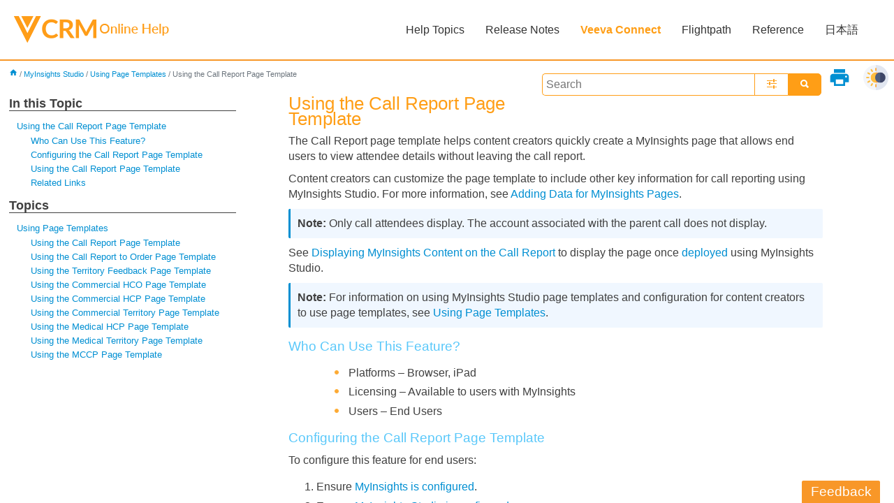

--- FILE ---
content_type: text/html
request_url: https://crmhelp.veeva.com/doc/Content/CRM_topics/MyInsightsStudio/Templates/CallReportTemplate.htm
body_size: 6317
content:
<!DOCTYPE html>
<html xmlns:MadCap="http://www.madcapsoftware.com/Schemas/MadCap.xsd" lang="en-us" xml:lang="en-us" class="_Skins_HTML5___Top_Navigation" data-mc-search-type="Stem" data-mc-help-system-file-name="Default.xml" data-mc-path-to-help-system="../../../../" data-mc-has-content-body="True" data-mc-toc-path="Help Topics|MyInsights Studio|[%=System.LinkedTitle%]" data-mc-target-type="WebHelp2" data-mc-runtime-file-type="Topic;Default" data-mc-preload-images="false" data-mc-in-preview-mode="false">
    <head>
        <meta name="viewport" content="width=device-width, initial-scale=1.0" />
        <meta http-equiv="X-UA-Compatible" content="IE=edge" />
        <meta http-equiv="Content-Type" content="text/html; charset=utf-8" />
        <meta class="swiftype" name="subject" data-type="string" content="MyInsights Studio" />
        <meta charset="utf-8" /><title>Using the Call Report Page Template</title>
        <link rel="shortcut icon" href="../../../Resources/Images/Site_assets/favicon.png" />
        <!-- Remove swiftype
        <script type="text/javascript" src="../Scripts/jquery.swiftype.autocomplete.js">
        </script>
        <script type="text/javascript" src="../Scripts/jquery.swiftype.search.js">
        </script>
		-->
        <link href="../../../../Skins/Default/Stylesheets/Slideshow.css" rel="stylesheet" type="text/css" data-mc-generated="True" />
        <link href="../../../../Skins/Default/Stylesheets/TextEffects.css" rel="stylesheet" type="text/css" data-mc-generated="True" />
        <link href="../../../../Skins/Default/Stylesheets/Topic.css" rel="stylesheet" type="text/css" data-mc-generated="True" />
        <link href="../../../../Skins/Default/Stylesheets/Components/Styles.css" rel="stylesheet" type="text/css" data-mc-generated="True" />
        <link href="../../../../Skins/Default/Stylesheets/Components/Tablet.css" rel="stylesheet" type="text/css" data-mc-generated="True" />
        <link href="../../../../Skins/Default/Stylesheets/Components/Mobile.css" rel="stylesheet" type="text/css" data-mc-generated="True" />
        <link href="../../../../Skins/Default/Stylesheets/Components/Print.css" rel="stylesheet" type="text/css" data-mc-generated="True" />
        <link href="../../../../Skins/Fluid/Stylesheets/foundation.6.2.3.css" rel="stylesheet" type="text/css" data-mc-generated="True" />
        <link href="../../../../Skins/Fluid/Stylesheets/Styles.css" rel="stylesheet" type="text/css" data-mc-generated="True" />
        <link href="../../../../Skins/Fluid/Stylesheets/Tablet.css" rel="stylesheet" type="text/css" data-mc-generated="True" />
        <link href="../../../../Skins/Fluid/Stylesheets/Mobile.css" rel="stylesheet" type="text/css" data-mc-generated="True" />
        <link href="../../../../Skins/Fluid/Stylesheets/Print.css" rel="stylesheet" type="text/css" data-mc-generated="True" />
        <link href="../../../Resources/Stylesheets/MainStyles.css" rel="stylesheet" type="text/css" />
        <link href="https://fonts.googleapis.com/icon?family=Material+Icons" rel="stylesheet" />
        <link href="../../../Resources/Stylesheets/MainStyles.css?v=1.1" rel="stylesheet" type="text/css" />
        <link href="../../../Resources/Stylesheets/st-styles.css?v=1.1" rel="stylesheet" type="text/css" />
        <link href="../../../Resources/Stylesheets/ionicons.min.css" rel="stylesheet" type="text/css" />
        <link href="../../../Resources/Stylesheets/FooterStyles.css" rel="stylesheet" type="text/css" />
        <link href="../../../Resources/Stylesheets/queries.css?v=1.1" rel="stylesheet" type="text/css" />
        <link href="../../../Resources/TableStyles/ConfigTable.css" rel="stylesheet" data-mc-stylesheet-type="table" />
        <script src="../../../../Resources/Scripts/jquery.min.js" type="text/javascript">
        </script>
        <script src="../../../../Resources/Scripts/purify.min.js" type="text/javascript" defer="defer">
        </script>
        <script src="../../../../Resources/Scripts/require.min.js" type="text/javascript" defer="defer">
        </script>
        <script src="../../../../Resources/Scripts/require.config.js" type="text/javascript" defer="defer">
        </script>
        <script src="../../../../Resources/Scripts/foundation.6.2.3_custom.js" type="text/javascript" defer="defer">
        </script>
        <script src="../../../../Resources/Scripts/plugins.min.js" type="text/javascript" defer="defer">
        </script>
        <script src="../../../../Resources/Scripts/MadCapGlobal.js" type="text/javascript" defer="defer">
        </script>
        <script src="../../../../Resources/Scripts/MadCapDom.js" type="text/javascript" defer="defer">
        </script>
        <script src="../../../../Resources/Scripts/MadCapUtilities.js" type="text/javascript" defer="defer">
        </script>
        <script src="../../../../Resources/Scripts/MadCapXhr.js" type="text/javascript" defer="defer">
        </script>
        <script src="../../../../Resources/Scripts/MadCapTextEffects.js" type="text/javascript" defer="defer">
        </script>
        <script src="../../../../Resources/Scripts/MadCapSlideshow.js" type="text/javascript" defer="defer">
        </script>
        <script src="../../../../Resources/Scripts/MadCapMessageBus.js" type="text/javascript" defer="defer">
        </script>
        <script src="../../../../Resources/Scripts/MadCapDefault.js" type="text/javascript" defer="defer">
        </script>
        <script src="../../../../Resources/Scripts/MadCapMediaQueries.js" type="text/javascript" defer="defer">
        </script>
        <script src="../../../../Resources/Scripts/MadCapAccessibility.js" type="text/javascript" defer="defer">
        </script>
        <script src="../../../../Resources/Scripts/MadCapHelpSystem.js" type="text/javascript" defer="defer">
        </script>
        <script src="../../../../Resources/Scripts/MadCapAliasFile.js" type="text/javascript" defer="defer">
        </script>
        <script src="../../../../Resources/Scripts/MadCapSkinHelper.js" type="text/javascript" defer="defer">
        </script>
        <script src="../../../../Resources/Scripts/MadCapToc.js" type="text/javascript" defer="defer">
        </script>
        <script src="../../../../Resources/Scripts/MadCapToc.Breadcrumbs.js" type="text/javascript" defer="defer">
        </script>
        <script src="../../../../Resources/Scripts/MadCapToc.MiniToc.js" type="text/javascript" defer="defer">
        </script>
        <script src="../../../../Resources/Scripts/MadCapToc.SideMenu.js" type="text/javascript" defer="defer">
        </script>
        <script src="../../../../Resources/Scripts/MadCapIndex.js" type="text/javascript" defer="defer">
        </script>
        <script src="../../../../Resources/Scripts/MadCapGlossary.js" type="text/javascript" defer="defer">
        </script>
        <script src="../../../../Resources/Scripts/MadCapParser.js" type="text/javascript" defer="defer">
        </script>
        <script src="../../../../Resources/Scripts/MadCapSearch.js" type="text/javascript" defer="defer">
        </script>
        <script src="../../../../Resources/Scripts/MadCapNavigateTopics.js" type="text/javascript" defer="defer">
        </script>
        <script src="../../../../Resources/Scripts/MadCapLms.js" type="text/javascript" defer="defer">
        </script>
        <script src="../../../../Resources/Scripts/MadCapELearning.js" type="text/javascript" defer="defer">
        </script>
        <script src="../../../../Resources/Scripts/MadCapTopic.js" type="text/javascript" defer="defer">
        </script>
        <script src="../../../../Resources/Scripts/MadCapMicroContentComponent.js" type="text/javascript" defer="defer">
        </script>
        <script src="../../../../Resources/Scripts/MadCapSearchHelper.js" type="text/javascript" defer="defer">
        </script>
        <script src="../../../../Resources/Scripts/MadCapTopicElements.js" type="text/javascript" defer="defer">
        </script>
        <script src="../../../../Resources/Scripts/MadCapFluid.js" type="text/javascript" defer="defer">
        </script>
        <script type="text/javascript" src="../../../Resources/Scripts/back_to_top.js">
        </script>
        <script type="text/javascript" src="../../../Resources/Scripts/themeToggle.js">
        </script>
        <script type="text/javascript" src="../../../Resources/Scripts/getScroll.js">
        </script>
        <script src="https://www.google.com/recaptcha/api.js" async="async" defer="defer">
        </script>
    </head>
    <body>
        <div class="foundation-wrap off-canvas-wrapper">
            <div class="off-canvas-wrapper-inner" data-off-canvas-wrapper="">
                <aside class="off-canvas position-right" role="navigation" id="offCanvas" data-off-canvas="" data-position="right" data-mc-ignore="true">
                    <ul class="off-canvas-drilldown vertical menu off-canvas-list" data-drilldown="" data-mc-back-link="Back" data-mc-css-tree-node-expanded="is-drilldown-submenu-parent" data-mc-css-tree-node-collapsed="is-drilldown-submenu-parent" data-mc-css-sub-menu="vertical menu slide-in-right is-drilldown-submenu" data-mc-include-indicator="False" data-mc-include-icon="False" data-mc-include-parent-link="True" data-mc-include-back="True" data-mc-defer-expand-event="True" data-mc-expand-event="click.zf.drilldown" data-mc-toc="True">
                    </ul>
                </aside>
                <div class="off-canvas-content inner-wrap" data-off-canvas-content="">
                    <div data-sticky-container="" class="title-bar-container">
                        <nav class="title-bar tab-bar sticky" role="banner" data-sticky="" data-options="marginTop:0" style="width:100%" data-sticky-on="only screen and (min-width: 1280px)" data-mc-ignore="true"><a class="skip-to-content fluid-skip showOnFocus" href="#">Skip To Main Content</a>
                            <div class="middle title-bar-section outer-row clearfix">
                                <div class="menu-icon-container relative clearfix">
                                    <div class="central-account-wrapper">
                                        <div class="central-dropdown"><a class="central-account-drop"><span class="central-account-image"></span><span class="central-account-text">Account</span></a>
                                            <div class="central-dropdown-content"><a class="MCCentralLink central-dropdown-content-settings">Settings</a>
                                                <hr class="central-separator" /><a class="MCCentralLink central-dropdown-content-logout">Logout</a>
                                            </div>
                                        </div>
                                    </div>
                                    <button class="menu-icon" aria-label="Show Navigation Panel" data-toggle="offCanvas"><span></span>
                                    </button>
                                </div>
                            </div>
                            <div class="title-bar-layout outer-row">
                                <div class="logo-wrapper"><a class="logo" href="../../../Home.htm" alt="Logo"></a>
                                </div>
                                <div class="navigation-wrapper nocontent">
                                    <ul class="navigation clearfix" role="navigation" data-mc-css-tree-node-has-children="has-children" data-mc-css-sub-menu="sub-menu" data-mc-expand-event="mouseenter" data-mc-top-nav-menu="True" data-mc-max-depth="3" data-mc-include-icon="False" data-mc-include-indicator="False" data-mc-include-children="True" data-mc-include-siblings="True" data-mc-include-parent="True" data-mc-toc="True">
                                        <li class="placeholder" style="visibility:hidden"><a>placeholder</a>
                                        </li>
                                    </ul>
                                </div>
                                <div class="central-account-wrapper">
                                    <div class="central-dropdown"><a class="central-account-drop"><span class="central-account-image"></span><span class="central-account-text">Account</span></a>
                                        <div class="central-dropdown-content"><a class="MCCentralLink central-dropdown-content-settings">Settings</a>
                                            <hr class="central-separator" /><a class="MCCentralLink central-dropdown-content-logout">Logout</a>
                                        </div>
                                    </div>
                                </div>
                                <div class="nav-search-wrapper">
                                    <div class="nav-search row">
                                        <form class="search" action="#">
                                            <div class="search-bar search-bar-container needs-pie">
                                                <input class="search-field needs-pie" type="search" aria-label="Search Field" placeholder="Search the online help" />
                                                <div class="search-filter-wrapper"><span class="invisible-label" id="search-filters-label">Filter: </span>
                                                    <div class="search-filter" aria-haspopup="true" aria-controls="sf-content" aria-expanded="false" aria-label="Search Filter" title="All Files" role="button" tabindex="0">
                                                    </div>
                                                    <div class="search-filter-content" id="sf-content">
                                                        <ul>
                                                            <li>
                                                                <button class="mc-dropdown-item" aria-labelledby="search-filters-label filterSelectorLabel-00001"><span id="filterSelectorLabel-00001">All Files</span>
                                                                </button>
                                                            </li>
                                                        </ul>
                                                    </div>
                                                </div>
                                                <div class="search-submit-wrapper" dir="ltr">
                                                    <div class="search-submit" title="Search" role="button" tabindex="0"><span class="invisible-label">Submit Search</span>
                                                    </div>
                                                </div>
                                            </div>
                                        </form>
                                    </div>
                                </div>
                            </div>
                        </nav>
                    </div>
                    <div class="main-section">
                        <div class="row outer-row sidenav-layout">
                            <nav class="sidenav-wrapper">
                                <div class="sidenav-container">
                                    <ul class="off-canvas-accordion vertical menu sidenav" data-accordion-menu="" data-mc-css-tree-node-expanded="is-accordion-submenu-parent" data-mc-css-tree-node-collapsed="is-accordion-submenu-parent" data-mc-css-sub-menu="vertical menu accordion-menu is-accordion-submenu nested" data-mc-include-indicator="False" data-mc-include-icon="False" data-mc-include-parent-link="False" data-mc-include-back="False" data-mc-defer-expand-event="True" data-mc-expand-event="click.zf.accordionMenu" data-mc-toc="True" data-mc-side-nav-menu="True">
                                    </ul>
                                </div>
                            </nav>
                            <div class="body-container">
                                <div data-mc-content-body="True">
                                    <!-- Dark mode toggle -->
                                    <img src="../../../Resources/Images/dark-mode.png" id="theme-toggle-dark" onclick="swapButtonHandler()" style="width: 36px;float: right;margin: 8px;cursor: pointer;" title="light/dark theme" />
                                    <img src="../../../Resources/Images/light-mode.png" id="theme-toggle-light" onclick="swapButtonHandler()" style="display: none;width: 36px;float: right;margin: 8px;cursor: pointer;" title="light/dark theme" />
                                    <!-- End Dark mode toggle -->
                                    <button class="btn toolstip" type="submit" onclick="MadCap.TextEffects.TextEffectControl.ExpandAll('open');printDiv('printArea')" style="float:right;border-style:none;cursor:pointer"><i class="material-icons">print</i><span class="toolstiptext">Print this topic</span>
                                    </button>
                                    <div class="content">
                                        <form id="search">
                                            <div>
                                                <button type="submit" form="search" class="st-submit"><i class="ion-search st-submit-ion"></i>
                                                </button>
                                                <button type="button" id="st-fav-btn" class="st-fav checkHide"><i class="ion-android-options st-submit-ion"></i>
                                                </button>
                                                <input type="text" placeholder="Search" class="st-search-input" id="st-search-input" />
                                                <div id="st-suggest">
                                                    <div>
                                                        <p>Popular Searches</p>
                                                        <ul class="st-pop-list" id="pop-list">
                                                            <li class="st-pop-li"><span class="st-pre-link">Call</span>
                                                            </li>
                                                            <li class="st-pop-li"><span class="st-pre-link">CLM</span>
                                                            </li>
                                                            <li class="st-pop-li"><span class="st-pre-link">Account</span>
                                                            </li>
                                                            <li class="st-pop-li"><span class="st-pre-link">Approved Email</span>
                                                            </li>
                                                            <li class="st-pop-li"><span class="st-pre-link">Event</span>
                                                            </li>
                                                            <li class="st-pop-li"><span class="st-pre-link">MCCP</span>
                                                            </li>
                                                        </ul>
                                                    </div>
                                                </div>
                                                <div id="st-settings">
                                                    <div style="margin-bottom: 10px;">
                                                        <input id="exact-search" type="checkbox" />
                                                        <label for="exact-search">Enable Exact Search</label>
                                                    </div>
                                                    <select size="16" id="filter" name="filter" style="overflow-y: scroll;">
                                                        <option value="default" style="display:none;" selected="selected">You Shouldn't be Able to See This</option>
                                                        <optgroup label="Search by Platform" style="color: #F89628; padding-left: 4px;">
                                                            <option style="font-size: 80%;" value="Browser">Browser</option>
                                                            <option style="font-size: 80%;" value="CRM Desktop (Mac)">CRM Desktop (Mac)</option>
                                                            <option style="font-size: 80%;" value="CRM Desktop (Windows)">CRM Desktop (Windows)</option>
                                                            <option style="font-size: 80%;" value="iPad">iPad</option>
                                                            <option style="font-size: 80%;" value="iPhone">iPhone</option>
                                                        </optgroup>
                                                        <optgroup label="Search by Module" style="margin-top: 12px; color: #F89628; padding-left: 4px;">
                                                            <option style="font-size: 80%;" value="Accounts">Accounts</option>
                                                            <option style="font-size: 80%;" value="Approved Email">Approved Email</option>
                                                            <option style="font-size: 80%;" value="Call Reporting">Call Reporting</option>
                                                            <option style="font-size: 80%;" value="CLM">CLM</option>
                                                            <option style="font-size: 80%;" value="Consent Capture">Consent Capture</option>
                                                            <option style="font-size: 80%;" value="Engage">Engage</option>
                                                            <option style="font-size: 80%;" value="Events Management">Events Management</option>
                                                            <option style="font-size: 80%;" value="Integrations">Integrations</option>
                                                            <option style="font-size: 80%;" value="Inventory Monitoring">Inventory Monitoring</option>
                                                            <option style="font-size: 80%;" value="Medical">Medical</option>
                                                            <option style="font-size: 80%;" value="MyInsights">MyInsights</option>
                                                            <option style="font-size: 80%;" value="Order Management">Order Management</option>
                                                            <option style="font-size: 80%;" value="Samples">Samples</option>
                                                            <option style="font-size: 80%;" value="Scheduling and Planning">Scheduling and Planning</option>
                                                            <option style="font-size: 80%;" value="Surveys">Surveys</option>
                                                        </optgroup>
                                                    </select><a href="" id="reset" name="reset" style="display:block;font-size:.7em;">Clear Filter</a>
                                                </div>
                                            </div>
                                        </form>
                                        <div class="nocontent">
                                            <div class="MCBreadcrumbsBox_0 breadcrumbs" role="navigation" aria-label="Breadcrumbs" data-mc-breadcrumbs-divider="/" data-mc-breadcrumbs-count="6" data-mc-toc="True"><span class="MCBreadcrumbsPrefix">You are here: </span>
                                            </div>
                                        </div>
                                        <div class="col-left">
                                            <div class="sideMenu">
                                                <div id="headingsMenu">
                                                    <p>In this Topic</p>
                                                    <ul data-magellan="" data-animation-duration="250" data-active-class="selected" data-scroll-container-on="small" class="nocontent menu _Skins_SideMenuNew mc-component">
                                                        <li><a href="#UsingtheCallReportPageTemplate">Using the Call Report Page Template</a>
                                                        </li>
                                                        <ul>
                                                            <li><a href="#WhoCanUseThisFeature">Who Can Use This Feature?</a>
                                                            </li>
                                                            <li><a href="#ConfiguringtheCallReportPageTemplate">Configuring the Call Report Page Template</a>
                                                            </li>
                                                            <li><a href="#UsingtheCallReportPageTemplate1">Using the Call Report Page Template</a>
                                                            </li>
                                                            <li><a href="#RelatedLinks">Related Links</a>
                                                            </li>
                                                        </ul>
                                                    </ul>
                                                </div>
                                                <p>Topics</p>
                                                <ul class="nocontent menu _Skins_SideMenuNew mc-component" data-mc-is-context-sensitive="True" data-mc-linked-toc="Data/Tocs/CRM_TopMenu.js" data-mc-side-menu="True" data-mc-max-depth="1" data-mc-include-icon="False" data-mc-include-indicator="False" data-mc-include-children="True" data-mc-include-siblings="True" data-mc-include-parent="True" data-mc-toc="True">
                                                </ul><a href="#open-modal" style="color: #f89728;"><button style="" class="btn-veeva btn-veeva-primary" type="submit">Feedback</button></a>
                                            </div>
                                        </div>
                                        <div class="col-right" id="printArea" style="margin-left: 400px;" data-swiftype-index="true">
                                            <div role="main" id="mc-main-content">
                                                <h2 id="UsingtheCallReportPageTemplate" data-magellan-target="UsingtheCallReportPageTemplate">Using the Call Report Page Template</h2>
                                                <p>The Call Report page template helps content creators quickly create a MyInsights page that allows end users to view attendee details without leaving the call report. </p>
                                                <p>Content creators can customize the page template to include other key information for call reporting using MyInsights Studio. For more information, see <a href="../AddData.htm" class="MCXref xref">Adding Data for MyInsights Pages</a>.</p>
                                                <p class="n">Only call attendees display. The account associated with the parent call does not display.</p>
                                                <p>See  <a href="../../Activities/Call_Reporting_2/AdvFunct/Executing/Activities/MyInsightsCall.htm" class="MCXref xref">Displaying MyInsights Content on the Call Report</a> to display the page once <a href="../DeployPage.htm">deployed</a> using MyInsights Studio.</p>
                                                <p class="n">For information on using MyInsights Studio page templates and configuration for  content creators to use page templates, see <a href="Templates.htm">Using Page Templates</a>.</p>
                                                <h3 id="WhoCanUseThisFeature" data-magellan-target="WhoCanUseThisFeature">Who Can Use This Feature?</h3>
                                                <ul>
                                                    <li class="bulleted">Platforms – Browser, iPad</li>
                                                    <li class="bulleted">Licensing – Available to users with MyInsights</li>
                                                    <li class="bulleted">Users – End Users</li>
                                                </ul>
                                                <h3 id="ConfiguringtheCallReportPageTemplate" data-magellan-target="ConfiguringtheCallReportPageTemplate">Configuring the Call Report Page Template</h3>
                                                <p>To configure this feature for end users:</p>
                                                <ol>
                                                    <li value="1">Ensure <a href="../../MyInsights/MyInsightsInitConfig/MyInsightsConfig.htm">MyInsights is configured</a>.</li>
                                                    <li value="2">Ensure <a href="../InitialConfig/StudioConfigure.htm">MyInsights Studio is configured</a>.</li>
                                                    <li value="3">Grant the following permissions:<br></br><table style="margin-left: auto;margin-right: auto;mc-table-style: url('../../../Resources/TableStyles/ConfigTable.css');" class="TableStyle-ConfigTable" cellspacing="0"><col class="TableStyle-ConfigTable-Column-Object"></col><col class="TableStyle-ConfigTable-Column-OLS"></col><col class="TableStyle-ConfigTable-Column-RecordType"></col><col class="TableStyle-ConfigTable-Column-Fields"></col><col class="TableStyle-ConfigTable-Column-FLS"></col><thead><tr class="TableStyle-ConfigTable-Head-Header1"><th class="TableStyle-ConfigTable-HeadE-Object-Header1"><p>Object</p></th><th class="TableStyle-ConfigTable-HeadE-OLS-Header1"><p>OLS</p></th><th class="TableStyle-ConfigTable-HeadE-RecordType-Header1"><p>Record Types</p></th><th class="TableStyle-ConfigTable-HeadE-Fields-Header1"><p>Field</p></th><th class="TableStyle-ConfigTable-HeadD-FLS-Header1"><p>FLS</p></th></tr></thead><tbody><tr class="TableStyle-ConfigTable-Body-Body2"><td class="TableStyle-ConfigTable-BodyE-Object-Body2">Account</td><td class="TableStyle-ConfigTable-BodyE-OLS-Body2">R</td><td class="TableStyle-ConfigTable-BodyE-RecordType-Body2"><p>n/a</p></td><td class="TableStyle-ConfigTable-BodyE-Fields-Body2"><p>Specialty_1_vod</p></td><td class="TableStyle-ConfigTable-BodyD-FLS-Body2">Read</td></tr><tr class="TableStyle-ConfigTable-Body-Body1"><td class="TableStyle-ConfigTable-BodyE-Object-Body1">Call2_vod</td><td class="TableStyle-ConfigTable-BodyE-OLS-Body1">R</td><td class="TableStyle-ConfigTable-BodyE-RecordType-Body1"><p>n/a</p></td><td class="TableStyle-ConfigTable-BodyE-Fields-Body1"><ul><li>Call_Date_vod</li><li>Call_Datetime_vod</li><li>Account_vod</li><li>Status_vod</li></ul></td><td class="TableStyle-ConfigTable-BodyD-FLS-Body1">Read</td></tr><tr class="TableStyle-ConfigTable-Body-Body2"><td class="TableStyle-ConfigTable-BodyE-Object-Body2">Call2_Key_Message_vod</td><td class="TableStyle-ConfigTable-BodyE-OLS-Body2">R</td><td class="TableStyle-ConfigTable-BodyE-RecordType-Body2"><p>n/a</p></td><td class="TableStyle-ConfigTable-BodyE-Fields-Body2"><ul><li>Call2_vod</li><li>Product_vod</li><li>Key_Message_vod</li></ul></td><td class="TableStyle-ConfigTable-BodyD-FLS-Body2">Read</td></tr><tr class="TableStyle-ConfigTable-Body-Body1"><td class="TableStyle-ConfigTable-BodyB-Object-Body1"><p>HTML_Report_vod</p></td><td class="TableStyle-ConfigTable-BodyB-OLS-Body1"><p>R</p></td><td class="TableStyle-ConfigTable-BodyB-RecordType-Body1"><p>Call2_vod</p></td><td class="TableStyle-ConfigTable-BodyB-Fields-Body1"><p>n/a</p></td><td class="TableStyle-ConfigTable-BodyA-FLS-Body1"><p>n/a</p></td></tr></tbody></table></li>
                                                </ol>
                                                <h3 id="UsingtheCallReportPageTemplate1" data-magellan-target="UsingtheCallReportPageTemplate1">Using the Call Report Page Template</h3>
                                                <p class="n">Download the <a href="https://developer.veevacrm.com/doc/Content/CRM_topics/Veeva/studio-templates.htm" target="_blank">Call Report Page Template</a>.</p>
                                                <p>
                                                    <img src="../../../Resources/Images/MyInsightsStudio/call_report.png" style="width: 75%;" class="gray" />
                                                </p>
                                                <p>Before any customization, users can view the most recent call attendee details including:</p>
                                                <ul>
                                                    <li>Specialty</li>
                                                    <li>Last Call Date</li>
                                                    <li>Last Call Message</li>
                                                </ul>
                                                <h3 id="RelatedLinks" data-magellan-target="RelatedLinks">Related Links</h3>
                                                <ul>
                                                    <li class="bulleted"><a href="../../Activities/Call_Reporting_2/AdvFunct/Executing/Activities/MyInsightsCall.htm" class="MCXref xref">Displaying MyInsights Content on the Call Report</a>
                                                    </li>
                                                    <li class="bulleted"><a href="../DeployPage.htm" class="MCXref xref">Deploying MyInsights Pages to Veeva CRM</a>
                                                    </li>
                                                    <li class="bulleted"><a href="Templates.htm">Using Page Templates</a>
                                                    </li>
                                                </ul>
                                            </div>
                                        </div>
                                        <div style="clear:both">
                                        </div>
                                    </div>
                                    <div id="open-modal" class="modal-window">
                                        <div><a href="#modal-close" title="" class="modal-close"></a>
                                            <form method="POST" action="/doc/Content/Resources/Scripts/sendmail.php">
                                                <div class="form-group">
                                                    <p> Feedback </p>
                                                </div>
                                                <div class="form-group">
                                                    <input type="email" name="email" class="form-control" id="exampleInputEmail1" aria-describedby="emailHelp" placeholder="Email" required="required" />
                                                </div>
                                                <div class="form-group">
                                                    <div>
                                                    </div><textarea name="message" class="form-control" id="Feedback" placeholder="Provide feedback here" required="required"></textarea>
                                                    <input style="display:none;" id="veeva-url" type="text" name="veeva-url" />
                                                    <input style="display: none;" id="bot-check" type="text" name="bot-check" />
                                                </div>
                                                <div class="g-recaptcha" data-sitekey="6Lfv2ywsAAAAADrscbcbhHqZ2-hgCj3FHHfKSV8O" style="margin-bottom: 1em;">
                                                </div>
                                                <div class="form-group">
                                                    <input type="submit" class="btn btn-veeva-secondary" />
                                                </div>
                                            </form>
                                        </div>
                                    </div>
                                    <div class="footerFix">
                                        <p class="last-updated">This page was last updated on <span class="mc-variable General.LastUpdated variable">December 2, 2025</span>.</p>
                                        <div class="footer" style="border-top-style: solid;border-top-width: 2px;border-top-color: #f89728;">
                                            <div class="row outer-row">
                                                <div class="small-12 medium-3 columns"><a href="http://www.veeva.com/products/crm"><img src="../../../Resources/Images/Site_assets/Veeva-logo-CRM-orange.png" alttext="" class="Hyperlinked footer-logo" style="width: 132px;height: 25px;" /></a>
                                                </div>
                                                <div class="small-12 medium-6 columns">
                                                    <div class="footer-links"><a class="links-for-footer" href="https://support.veeva.com/hc/en-us" onClick="ga('send','event','crmHelpLink','click','contactSupportLink');">Support</a><a class="links-for-footer" href="http://www.veeva.com/">Company</a>
                                                    </div>
                                                    <div class="footer-links"><a class="links-for-footer" href="../../../Home_footer_topics/Copyright.htm">Copyright © <span class="mc-variable General.CompanyName variable">Veeva Systems</span> 2013-<span class="mc-variable General.CopyrightYear variable">2026</span> </a>
                                                    </div>
                                                </div>
                                                <div class="small-12 medium-3 footer-icons columns"> </div>
                                            </div>
                                        </div>
                                    </div><a href="#open-modal" style="color: #f89728;"><button style="" class="btn-veeva btn-veeva-primary" type="submit">Feedback</button></a><a href="#" class="back-to-top" title="back to top"><img src="../../../Resources/Images/Site_assets/backtotopbutton.png" /></a>
                                    <!-- Remove swiftype
        <script type="text/javascript" src="../Scripts/veeva-st-auto.js?v=1.1">
        </script>
		-->
                                    <!-- Elasticsearch -->
                                    <script type="text/javascript" src="../../../Resources/Scripts/search.js">
                                    </script>
                                    <script type="text/javascript" src="../../../Resources/Scripts/autocomplete.js">
                                    </script>
                                    <script type="text/javascript" src="../../../Resources/Scripts/appSearch.js">
                                    </script>
                                    <script type="text/javascript" src="../../../Resources/Scripts/body_end.js?v=1.3">
                                    </script>
                                </div>
                            </div>
                        </div>
                    </div><a data-close="true"></a>
                </div>
            </div>
        </div>
    </body>
</html>

--- FILE ---
content_type: text/css
request_url: https://crmhelp.veeva.com/doc/Skins/Default/Stylesheets/Components/Tablet.css
body_size: 289
content:
/*<meta />*/

@media only screen and (max-width: 1279px)
{
	/* Search Styles */

	.search-bar .search-filter
	{
		font-size: 1em;
	}

	.button.login-button.feedback-required,
	.button.edit-user-profile-button.feedback-required
	{
		display: none;
	}

	.pulse-frame
	{
		display: none;
	}

	.central-account-text
	{
		display: none;
	}

	ul.menu._Skins_SideMenuNew.mc-component
	{
		background-color: transparent;
	}

	ul.menu._Skins_SideMenuNew.mc-component a
	{
		
	}

	ul.menu._Skins_SideMenuNew.mc-component li > a
	{
		background-color: transparent;
	}

	ul.menu._Skins_SideMenuNew.mc-component ul > li > a
	{
		background-color: transparent;
	}

	ul.menu._Skins_SideMenuNew.mc-component ul ul > li > a
	{
		background-color: transparent;
	}

	ul.menu._Skins_SideMenuNew.mc-component ul ul ul > li > a
	{
		background-color: transparent;
	}

	ul.menu._Skins_SideMenuNew.mc-component ul ul ul ul > li > a
	{
		background-color: transparent;
	}

	ul.menu._Skins_SideMenuNew.mc-component li > a.selected
	{
		background-color: transparent;
	}

	ul.menu._Skins_SideMenuNew.mc-component li > a:hover
	{
		background-color: transparent;
	}

	ul.menu._Skins_SideMenuNew.mc-component ul > li > a:hover
	{
		background-repeat: repeat;
		background-color: transparent;
	}

	ul.menu._Skins_SideMenuNew.mc-component ul ul > li > a:hover
	{
		background-repeat: repeat;
		background-color: transparent;
	}

	ul.menu._Skins_SideMenuNew.mc-component ul ul ul > li > a:hover
	{
		background-repeat: repeat;
		background-color: transparent;
	}

	ul.menu._Skins_SideMenuNew.mc-component ul ul ul ul > li > a:hover
	{
		background-repeat: repeat;
		background-color: transparent;
	}

	ul.menu._Skins_SideMenuNew.mc-component li > a.selected:hover
	{
		background-color: transparent;
	}

	ul.menu._Skins_PastReleases.mc-component
	{
		background-color: transparent;
	}

	ul.menu._Skins_PastReleases.mc-component a
	{
		
	}

	ul.menu._Skins_PastReleases.mc-component li > a
	{
		background-color: transparent;
	}

	ul.menu._Skins_PastReleases.mc-component ul > li > a
	{
		background-color: transparent;
	}

	ul.menu._Skins_PastReleases.mc-component ul ul > li > a
	{
		background-color: transparent;
	}

	ul.menu._Skins_PastReleases.mc-component ul ul ul > li > a
	{
		background-color: transparent;
	}

	ul.menu._Skins_PastReleases.mc-component ul ul ul ul > li > a
	{
		background-color: transparent;
	}

	ul.menu._Skins_PastReleases.mc-component li > a.selected
	{
		background-color: transparent;
	}

	ul.menu._Skins_PastReleases.mc-component li > a:hover
	{
		background-color: transparent;
	}

	ul.menu._Skins_PastReleases.mc-component ul > li > a:hover
	{
		background-repeat: repeat;
		background-color: transparent;
	}

	ul.menu._Skins_PastReleases.mc-component ul ul > li > a:hover
	{
		background-repeat: repeat;
		background-color: transparent;
	}

	ul.menu._Skins_PastReleases.mc-component ul ul ul > li > a:hover
	{
		background-repeat: repeat;
		background-color: transparent;
	}

	ul.menu._Skins_PastReleases.mc-component ul ul ul ul > li > a:hover
	{
		background-repeat: repeat;
		background-color: transparent;
	}

	ul.menu._Skins_PastReleases.mc-component li > a.selected:hover
	{
		background-color: transparent;
	}
}



--- FILE ---
content_type: text/css
request_url: https://crmhelp.veeva.com/doc/Content/Resources/TableStyles/ConfigTable.css
body_size: 2189
content:
/* MadCap Table Style: */

/*<meta Version="9" />*/

@media non-print
{
	mcTableStyle
	{
		
	}

	mcTableColumnStyle
	{
		
	}

	mcTableColumnStyle
	{
		
	}

	mcTableColumnStyle
	{
		
	}

	mcTableColumnStyle
	{
		
	}

	mcTableColumnStyle
	{
		
	}

	mcTableHeadStyle
	{
		background-color: #008fd2;
	}

	mcTableBodyStyle
	{
		
	}

	mcTableBodyStyle
	{
		
	}
}

mcTableStyle
{
	name: ConfigTable;
	border-collapse: separate;
	border: 1px solid #333;
	max-id: 10;
	cell-padding-left: 5px;
	border-left-style: solid;
	border-left-width: 1px;
	border-left-color: #333333;
	border-right-style: solid;
	border-right-width: 1px;
	border-right-color: #333333;
	border-top-style: solid;
	border-top-width: 1px;
	border-top-color: #333333;
	border-bottom-style: solid;
	border-bottom-width: 1px;
	border-bottom-color: #333333;
	overflow: hidden;
	border-top-left-radius: 2px;
	border-top-right-radius: 2px;
	border-bottom-right-radius: 2px;
	border-bottom-left-radius: 2px;
	cell-padding-right: 5px;
}

mcTableColumnStyle
{
	span: 1;
	separator-style: solid;
	separator-width: 1px;
	separator-color: #aeaeae;
	name: Object;
	id: 0;
	font-family: Arial;
	vertical-align: middle;
	size: 25%;
}

mcTableColumnStyle
{
	span: 1;
	id: 7;
	name: OLS;
	font-family: Arial;
	size: 10%;
	separator-style: solid;
	separator-width: 1px;
	separator-color: #aeaeae;
}

mcTableColumnStyle
{
	span: 1;
	id: 8;
	name: RecordType;
	font-family: Arial;
	size: 25%;
	separator-style: solid;
	separator-width: 1px;
	separator-color: #aeaeae;
}

mcTableColumnStyle
{
	span: 1;
	id: 9;
	name: Fields;
	font-family: Arial;
	size: 30%;
	separator-style: solid;
	separator-width: 1px;
	separator-color: #aeaeae;
}

mcTableColumnStyle
{
	span: 1;
	id: 10;
	name: FLS;
	font-family: Arial;
	size: 10%;
}

mcTableHeadStyle
{
	span: 1;
	id: 6;
	name: Header1;
	background-color: #008fd2;
	text-align: center;
	vertical-align: middle;
	cell-padding-top: 8px;
	cell-padding-bottom: 8px;
}

mcTableBodyStyle
{
	span: 1;
	separator-style: solid;
	separator-width: 1px;
	separator-color: #aeaeae;
	id: 5;
	name: Body2;
	vertical-align: middle;
}

mcTableBodyStyle
{
	span: 1;
	separator-style: solid;
	separator-width: 1px;
	separator-color: #aeaeae;
	name: Body1;
	id: 1;
	type: Automatic;
	background-color: #eceff1;
	font-family: Arial;
	cell-content-style-tag: p;
	vertical-align: middle;
}


/* Cell Styles: */
 
@media non-print
{
	.TableStyle-ConfigTable
	{
		border-spacing: 0px 0px;
	}

	.TableStyle-ConfigTable-HeadI-Object-Header1
	{
		background-color: #008fd2;
	}

	.TableStyle-ConfigTable-HeadE-Object-Header1
	{
		background-color: #008fd2;
	}

	.TableStyle-ConfigTable-HeadF-Object-Header1
	{
		background-color: #008fd2;
	}

	.TableStyle-ConfigTable-HeadH-Object-Header1
	{
		background-color: #008fd2;
	}

	.TableStyle-ConfigTable-HeadD-Object-Header1
	{
		background-color: #008fd2;
	}

	.TableStyle-ConfigTable-HeadC-Object-Header1
	{
		background-color: #008fd2;
	}

	.TableStyle-ConfigTable-HeadB-Object-Header1
	{
		background-color: #008fd2;
	}

	.TableStyle-ConfigTable-HeadA-Object-Header1
	{
		background-color: #008fd2;
	}

	.TableStyle-ConfigTable-HeadG-Object-Header1
	{
		background-color: #008fd2;
	}

	.TableStyle-ConfigTable-HeadI-OLS-Header1
	{
		background-color: #008fd2;
	}

	.TableStyle-ConfigTable-HeadE-OLS-Header1
	{
		background-color: #008fd2;
	}

	.TableStyle-ConfigTable-HeadF-OLS-Header1
	{
		background-color: #008fd2;
	}

	.TableStyle-ConfigTable-HeadH-OLS-Header1
	{
		background-color: #008fd2;
	}

	.TableStyle-ConfigTable-HeadD-OLS-Header1
	{
		background-color: #008fd2;
	}

	.TableStyle-ConfigTable-HeadC-OLS-Header1
	{
		background-color: #008fd2;
	}

	.TableStyle-ConfigTable-HeadB-OLS-Header1
	{
		background-color: #008fd2;
	}

	.TableStyle-ConfigTable-HeadA-OLS-Header1
	{
		background-color: #008fd2;
	}

	.TableStyle-ConfigTable-HeadG-OLS-Header1
	{
		background-color: #008fd2;
	}

	.TableStyle-ConfigTable-HeadI-RecordType-Header1
	{
		background-color: #008fd2;
	}

	.TableStyle-ConfigTable-HeadE-RecordType-Header1
	{
		background-color: #008fd2;
	}

	.TableStyle-ConfigTable-HeadF-RecordType-Header1
	{
		background-color: #008fd2;
	}

	.TableStyle-ConfigTable-HeadH-RecordType-Header1
	{
		background-color: #008fd2;
	}

	.TableStyle-ConfigTable-HeadD-RecordType-Header1
	{
		background-color: #008fd2;
	}

	.TableStyle-ConfigTable-HeadC-RecordType-Header1
	{
		background-color: #008fd2;
	}

	.TableStyle-ConfigTable-HeadB-RecordType-Header1
	{
		background-color: #008fd2;
	}

	.TableStyle-ConfigTable-HeadA-RecordType-Header1
	{
		background-color: #008fd2;
	}

	.TableStyle-ConfigTable-HeadG-RecordType-Header1
	{
		background-color: #008fd2;
	}

	.TableStyle-ConfigTable-HeadI-Fields-Header1
	{
		background-color: #008fd2;
	}

	.TableStyle-ConfigTable-HeadE-Fields-Header1
	{
		background-color: #008fd2;
	}

	.TableStyle-ConfigTable-HeadF-Fields-Header1
	{
		background-color: #008fd2;
	}

	.TableStyle-ConfigTable-HeadH-Fields-Header1
	{
		background-color: #008fd2;
	}

	.TableStyle-ConfigTable-HeadD-Fields-Header1
	{
		background-color: #008fd2;
	}

	.TableStyle-ConfigTable-HeadC-Fields-Header1
	{
		background-color: #008fd2;
	}

	.TableStyle-ConfigTable-HeadB-Fields-Header1
	{
		background-color: #008fd2;
	}

	.TableStyle-ConfigTable-HeadA-Fields-Header1
	{
		background-color: #008fd2;
	}

	.TableStyle-ConfigTable-HeadG-Fields-Header1
	{
		background-color: #008fd2;
	}

	.TableStyle-ConfigTable-HeadI-FLS-Header1
	{
		background-color: #008fd2;
	}

	.TableStyle-ConfigTable-HeadE-FLS-Header1
	{
		background-color: #008fd2;
	}

	.TableStyle-ConfigTable-HeadF-FLS-Header1
	{
		background-color: #008fd2;
	}

	.TableStyle-ConfigTable-HeadH-FLS-Header1
	{
		background-color: #008fd2;
	}

	.TableStyle-ConfigTable-HeadD-FLS-Header1
	{
		background-color: #008fd2;
	}

	.TableStyle-ConfigTable-HeadC-FLS-Header1
	{
		background-color: #008fd2;
	}

	.TableStyle-ConfigTable-HeadB-FLS-Header1
	{
		background-color: #008fd2;
	}

	.TableStyle-ConfigTable-HeadA-FLS-Header1
	{
		background-color: #008fd2;
	}

	.TableStyle-ConfigTable-HeadG-FLS-Header1
	{
		background-color: #008fd2;
	}
}

.TableStyle-ConfigTable
{
	border-collapse: separate;
	overflow: hidden;
	border-left-style: solid;
	border-left-color: #333333;
	border-left-width: 1px;
	border-right-style: solid;
	border-right-color: #333333;
	border-right-width: 1px;
	border-top-style: solid;
	border-top-color: #333333;
	border-top-width: 1px;
	border-bottom-style: solid;
	border-bottom-color: #333333;
	border-bottom-width: 1px;
	border-top-left-radius: 2px;
	border-top-right-radius: 2px;
	border-bottom-right-radius: 2px;
	border-bottom-left-radius: 2px;
	border-spacing: 0px 0px;
}

.TableStyle-ConfigTable-Column-Object
{
	width: 25%;
}

.TableStyle-ConfigTable-Column-OLS
{
	width: 10%;
}

.TableStyle-ConfigTable-Column-RecordType
{
	width: 25%;
}

.TableStyle-ConfigTable-Column-Fields
{
	width: 30%;
}

.TableStyle-ConfigTable-Column-FLS
{
	width: 10%;
}

.TableStyle-ConfigTable-Head-Header1
{
	
}

.TableStyle-ConfigTable-HeadI-Object-Header1
{
	padding-left: 5px;
	padding-right: 5px;
	font-family: Arial;
	text-align: center;
	vertical-align: middle;
	background-color: #008fd2;
	padding-top: 8px;
	padding-bottom: 8px;
}

.TableStyle-ConfigTable-HeadI-Object-Header1 p
{
	font-family: Arial;
}

.TableStyle-ConfigTable-HeadE-Object-Header1
{
	padding-left: 5px;
	padding-right: 5px;
	font-family: Arial;
	border-right-width: 1px;
	border-right-color: #aeaeae;
	border-right-style: solid;
	text-align: center;
	vertical-align: middle;
	background-color: #008fd2;
	padding-top: 8px;
	padding-bottom: 8px;
}

.TableStyle-ConfigTable-HeadE-Object-Header1 p
{
	font-family: Arial;
}

.TableStyle-ConfigTable-HeadF-Object-Header1
{
	padding-left: 5px;
	padding-right: 5px;
	font-family: Arial;
	text-align: center;
	vertical-align: middle;
	background-color: #008fd2;
	padding-top: 8px;
	padding-bottom: 8px;
}

.TableStyle-ConfigTable-HeadF-Object-Header1 p
{
	font-family: Arial;
}

.TableStyle-ConfigTable-HeadH-Object-Header1
{
	padding-left: 5px;
	padding-right: 5px;
	font-family: Arial;
	border-right-width: 1px;
	border-right-color: #aeaeae;
	border-right-style: solid;
	text-align: center;
	vertical-align: middle;
	background-color: #008fd2;
	padding-top: 8px;
	padding-bottom: 8px;
}

.TableStyle-ConfigTable-HeadH-Object-Header1 p
{
	font-family: Arial;
}

.TableStyle-ConfigTable-HeadD-Object-Header1
{
	padding-left: 5px;
	padding-right: 5px;
	font-family: Arial;
	text-align: center;
	vertical-align: middle;
	background-color: #008fd2;
	padding-top: 8px;
	padding-bottom: 8px;
}

.TableStyle-ConfigTable-HeadD-Object-Header1 p
{
	font-family: Arial;
}

.TableStyle-ConfigTable-HeadC-Object-Header1
{
	padding-left: 5px;
	padding-right: 5px;
	font-family: Arial;
	text-align: center;
	vertical-align: middle;
	background-color: #008fd2;
	padding-top: 8px;
	padding-bottom: 8px;
}

.TableStyle-ConfigTable-HeadC-Object-Header1 p
{
	font-family: Arial;
}

.TableStyle-ConfigTable-HeadB-Object-Header1
{
	padding-left: 5px;
	padding-right: 5px;
	font-family: Arial;
	border-right-width: 1px;
	border-right-color: #aeaeae;
	border-right-style: solid;
	text-align: center;
	vertical-align: middle;
	background-color: #008fd2;
	padding-top: 8px;
	padding-bottom: 8px;
}

.TableStyle-ConfigTable-HeadB-Object-Header1 p
{
	font-family: Arial;
}

.TableStyle-ConfigTable-HeadA-Object-Header1
{
	padding-left: 5px;
	padding-right: 5px;
	font-family: Arial;
	text-align: center;
	vertical-align: middle;
	background-color: #008fd2;
	padding-top: 8px;
	padding-bottom: 8px;
}

.TableStyle-ConfigTable-HeadA-Object-Header1 p
{
	font-family: Arial;
}

.TableStyle-ConfigTable-HeadG-Object-Header1
{
	padding-left: 5px;
	padding-right: 5px;
	font-family: Arial;
	text-align: center;
	vertical-align: middle;
	background-color: #008fd2;
	padding-top: 8px;
	padding-bottom: 8px;
}

.TableStyle-ConfigTable-HeadG-Object-Header1 p
{
	font-family: Arial;
}

.TableStyle-ConfigTable-HeadI-OLS-Header1
{
	padding-left: 5px;
	padding-right: 5px;
	font-family: Arial;
	text-align: center;
	vertical-align: middle;
	background-color: #008fd2;
	padding-top: 8px;
	padding-bottom: 8px;
}

.TableStyle-ConfigTable-HeadI-OLS-Header1 p
{
	font-family: Arial;
}

.TableStyle-ConfigTable-HeadE-OLS-Header1
{
	padding-left: 5px;
	padding-right: 5px;
	font-family: Arial;
	border-right-width: 1px;
	border-right-color: #aeaeae;
	border-right-style: solid;
	text-align: center;
	vertical-align: middle;
	background-color: #008fd2;
	padding-top: 8px;
	padding-bottom: 8px;
}

.TableStyle-ConfigTable-HeadE-OLS-Header1 p
{
	font-family: Arial;
}

.TableStyle-ConfigTable-HeadF-OLS-Header1
{
	padding-left: 5px;
	padding-right: 5px;
	font-family: Arial;
	text-align: center;
	vertical-align: middle;
	background-color: #008fd2;
	padding-top: 8px;
	padding-bottom: 8px;
}

.TableStyle-ConfigTable-HeadF-OLS-Header1 p
{
	font-family: Arial;
}

.TableStyle-ConfigTable-HeadH-OLS-Header1
{
	padding-left: 5px;
	padding-right: 5px;
	font-family: Arial;
	border-right-width: 1px;
	border-right-color: #aeaeae;
	border-right-style: solid;
	text-align: center;
	vertical-align: middle;
	background-color: #008fd2;
	padding-top: 8px;
	padding-bottom: 8px;
}

.TableStyle-ConfigTable-HeadH-OLS-Header1 p
{
	font-family: Arial;
}

.TableStyle-ConfigTable-HeadD-OLS-Header1
{
	padding-left: 5px;
	padding-right: 5px;
	font-family: Arial;
	text-align: center;
	vertical-align: middle;
	background-color: #008fd2;
	padding-top: 8px;
	padding-bottom: 8px;
}

.TableStyle-ConfigTable-HeadD-OLS-Header1 p
{
	font-family: Arial;
}

.TableStyle-ConfigTable-HeadC-OLS-Header1
{
	padding-left: 5px;
	padding-right: 5px;
	font-family: Arial;
	text-align: center;
	vertical-align: middle;
	background-color: #008fd2;
	padding-top: 8px;
	padding-bottom: 8px;
}

.TableStyle-ConfigTable-HeadC-OLS-Header1 p
{
	font-family: Arial;
}

.TableStyle-ConfigTable-HeadB-OLS-Header1
{
	padding-left: 5px;
	padding-right: 5px;
	font-family: Arial;
	border-right-width: 1px;
	border-right-color: #aeaeae;
	border-right-style: solid;
	text-align: center;
	vertical-align: middle;
	background-color: #008fd2;
	padding-top: 8px;
	padding-bottom: 8px;
}

.TableStyle-ConfigTable-HeadB-OLS-Header1 p
{
	font-family: Arial;
}

.TableStyle-ConfigTable-HeadA-OLS-Header1
{
	padding-left: 5px;
	padding-right: 5px;
	font-family: Arial;
	text-align: center;
	vertical-align: middle;
	background-color: #008fd2;
	padding-top: 8px;
	padding-bottom: 8px;
}

.TableStyle-ConfigTable-HeadA-OLS-Header1 p
{
	font-family: Arial;
}

.TableStyle-ConfigTable-HeadG-OLS-Header1
{
	padding-left: 5px;
	padding-right: 5px;
	font-family: Arial;
	text-align: center;
	vertical-align: middle;
	background-color: #008fd2;
	padding-top: 8px;
	padding-bottom: 8px;
}

.TableStyle-ConfigTable-HeadG-OLS-Header1 p
{
	font-family: Arial;
}

.TableStyle-ConfigTable-HeadI-RecordType-Header1
{
	padding-left: 5px;
	padding-right: 5px;
	font-family: Arial;
	text-align: center;
	vertical-align: middle;
	background-color: #008fd2;
	padding-top: 8px;
	padding-bottom: 8px;
}

.TableStyle-ConfigTable-HeadI-RecordType-Header1 p
{
	font-family: Arial;
}

.TableStyle-ConfigTable-HeadE-RecordType-Header1
{
	padding-left: 5px;
	padding-right: 5px;
	font-family: Arial;
	border-right-width: 1px;
	border-right-color: #aeaeae;
	border-right-style: solid;
	text-align: center;
	vertical-align: middle;
	background-color: #008fd2;
	padding-top: 8px;
	padding-bottom: 8px;
}

.TableStyle-ConfigTable-HeadE-RecordType-Header1 p
{
	font-family: Arial;
}

.TableStyle-ConfigTable-HeadF-RecordType-Header1
{
	padding-left: 5px;
	padding-right: 5px;
	font-family: Arial;
	text-align: center;
	vertical-align: middle;
	background-color: #008fd2;
	padding-top: 8px;
	padding-bottom: 8px;
}

.TableStyle-ConfigTable-HeadF-RecordType-Header1 p
{
	font-family: Arial;
}

.TableStyle-ConfigTable-HeadH-RecordType-Header1
{
	padding-left: 5px;
	padding-right: 5px;
	font-family: Arial;
	border-right-width: 1px;
	border-right-color: #aeaeae;
	border-right-style: solid;
	text-align: center;
	vertical-align: middle;
	background-color: #008fd2;
	padding-top: 8px;
	padding-bottom: 8px;
}

.TableStyle-ConfigTable-HeadH-RecordType-Header1 p
{
	font-family: Arial;
}

.TableStyle-ConfigTable-HeadD-RecordType-Header1
{
	padding-left: 5px;
	padding-right: 5px;
	font-family: Arial;
	text-align: center;
	vertical-align: middle;
	background-color: #008fd2;
	padding-top: 8px;
	padding-bottom: 8px;
}

.TableStyle-ConfigTable-HeadD-RecordType-Header1 p
{
	font-family: Arial;
}

.TableStyle-ConfigTable-HeadC-RecordType-Header1
{
	padding-left: 5px;
	padding-right: 5px;
	font-family: Arial;
	text-align: center;
	vertical-align: middle;
	background-color: #008fd2;
	padding-top: 8px;
	padding-bottom: 8px;
}

.TableStyle-ConfigTable-HeadC-RecordType-Header1 p
{
	font-family: Arial;
}

.TableStyle-ConfigTable-HeadB-RecordType-Header1
{
	padding-left: 5px;
	padding-right: 5px;
	font-family: Arial;
	border-right-width: 1px;
	border-right-color: #aeaeae;
	border-right-style: solid;
	text-align: center;
	vertical-align: middle;
	background-color: #008fd2;
	padding-top: 8px;
	padding-bottom: 8px;
}

.TableStyle-ConfigTable-HeadB-RecordType-Header1 p
{
	font-family: Arial;
}

.TableStyle-ConfigTable-HeadA-RecordType-Header1
{
	padding-left: 5px;
	padding-right: 5px;
	font-family: Arial;
	text-align: center;
	vertical-align: middle;
	background-color: #008fd2;
	padding-top: 8px;
	padding-bottom: 8px;
}

.TableStyle-ConfigTable-HeadA-RecordType-Header1 p
{
	font-family: Arial;
}

.TableStyle-ConfigTable-HeadG-RecordType-Header1
{
	padding-left: 5px;
	padding-right: 5px;
	font-family: Arial;
	text-align: center;
	vertical-align: middle;
	background-color: #008fd2;
	padding-top: 8px;
	padding-bottom: 8px;
}

.TableStyle-ConfigTable-HeadG-RecordType-Header1 p
{
	font-family: Arial;
}

.TableStyle-ConfigTable-HeadI-Fields-Header1
{
	padding-left: 5px;
	padding-right: 5px;
	font-family: Arial;
	text-align: center;
	vertical-align: middle;
	background-color: #008fd2;
	padding-top: 8px;
	padding-bottom: 8px;
}

.TableStyle-ConfigTable-HeadI-Fields-Header1 p
{
	font-family: Arial;
}

.TableStyle-ConfigTable-HeadE-Fields-Header1
{
	padding-left: 5px;
	padding-right: 5px;
	font-family: Arial;
	border-right-width: 1px;
	border-right-color: #aeaeae;
	border-right-style: solid;
	text-align: center;
	vertical-align: middle;
	background-color: #008fd2;
	padding-top: 8px;
	padding-bottom: 8px;
}

.TableStyle-ConfigTable-HeadE-Fields-Header1 p
{
	font-family: Arial;
}

.TableStyle-ConfigTable-HeadF-Fields-Header1
{
	padding-left: 5px;
	padding-right: 5px;
	font-family: Arial;
	text-align: center;
	vertical-align: middle;
	background-color: #008fd2;
	padding-top: 8px;
	padding-bottom: 8px;
}

.TableStyle-ConfigTable-HeadF-Fields-Header1 p
{
	font-family: Arial;
}

.TableStyle-ConfigTable-HeadH-Fields-Header1
{
	padding-left: 5px;
	padding-right: 5px;
	font-family: Arial;
	border-right-width: 1px;
	border-right-color: #aeaeae;
	border-right-style: solid;
	text-align: center;
	vertical-align: middle;
	background-color: #008fd2;
	padding-top: 8px;
	padding-bottom: 8px;
}

.TableStyle-ConfigTable-HeadH-Fields-Header1 p
{
	font-family: Arial;
}

.TableStyle-ConfigTable-HeadD-Fields-Header1
{
	padding-left: 5px;
	padding-right: 5px;
	font-family: Arial;
	text-align: center;
	vertical-align: middle;
	background-color: #008fd2;
	padding-top: 8px;
	padding-bottom: 8px;
}

.TableStyle-ConfigTable-HeadD-Fields-Header1 p
{
	font-family: Arial;
}

.TableStyle-ConfigTable-HeadC-Fields-Header1
{
	padding-left: 5px;
	padding-right: 5px;
	font-family: Arial;
	text-align: center;
	vertical-align: middle;
	background-color: #008fd2;
	padding-top: 8px;
	padding-bottom: 8px;
}

.TableStyle-ConfigTable-HeadC-Fields-Header1 p
{
	font-family: Arial;
}

.TableStyle-ConfigTable-HeadB-Fields-Header1
{
	padding-left: 5px;
	padding-right: 5px;
	font-family: Arial;
	border-right-width: 1px;
	border-right-color: #aeaeae;
	border-right-style: solid;
	text-align: center;
	vertical-align: middle;
	background-color: #008fd2;
	padding-top: 8px;
	padding-bottom: 8px;
}

.TableStyle-ConfigTable-HeadB-Fields-Header1 p
{
	font-family: Arial;
}

.TableStyle-ConfigTable-HeadA-Fields-Header1
{
	padding-left: 5px;
	padding-right: 5px;
	font-family: Arial;
	text-align: center;
	vertical-align: middle;
	background-color: #008fd2;
	padding-top: 8px;
	padding-bottom: 8px;
}

.TableStyle-ConfigTable-HeadA-Fields-Header1 p
{
	font-family: Arial;
}

.TableStyle-ConfigTable-HeadG-Fields-Header1
{
	padding-left: 5px;
	padding-right: 5px;
	font-family: Arial;
	text-align: center;
	vertical-align: middle;
	background-color: #008fd2;
	padding-top: 8px;
	padding-bottom: 8px;
}

.TableStyle-ConfigTable-HeadG-Fields-Header1 p
{
	font-family: Arial;
}

.TableStyle-ConfigTable-HeadI-FLS-Header1
{
	padding-left: 5px;
	padding-right: 5px;
	font-family: Arial;
	text-align: center;
	vertical-align: middle;
	background-color: #008fd2;
	padding-top: 8px;
	padding-bottom: 8px;
}

.TableStyle-ConfigTable-HeadI-FLS-Header1 p
{
	font-family: Arial;
}

.TableStyle-ConfigTable-HeadE-FLS-Header1
{
	padding-left: 5px;
	padding-right: 5px;
	font-family: Arial;
	text-align: center;
	vertical-align: middle;
	background-color: #008fd2;
	padding-top: 8px;
	padding-bottom: 8px;
}

.TableStyle-ConfigTable-HeadE-FLS-Header1 p
{
	font-family: Arial;
}

.TableStyle-ConfigTable-HeadF-FLS-Header1
{
	padding-left: 5px;
	padding-right: 5px;
	font-family: Arial;
	text-align: center;
	vertical-align: middle;
	background-color: #008fd2;
	padding-top: 8px;
	padding-bottom: 8px;
}

.TableStyle-ConfigTable-HeadF-FLS-Header1 p
{
	font-family: Arial;
}

.TableStyle-ConfigTable-HeadH-FLS-Header1
{
	padding-left: 5px;
	padding-right: 5px;
	font-family: Arial;
	text-align: center;
	vertical-align: middle;
	background-color: #008fd2;
	padding-top: 8px;
	padding-bottom: 8px;
}

.TableStyle-ConfigTable-HeadH-FLS-Header1 p
{
	font-family: Arial;
}

.TableStyle-ConfigTable-HeadD-FLS-Header1
{
	padding-left: 5px;
	padding-right: 5px;
	font-family: Arial;
	text-align: center;
	vertical-align: middle;
	background-color: #008fd2;
	padding-top: 8px;
	padding-bottom: 8px;
}

.TableStyle-ConfigTable-HeadD-FLS-Header1 p
{
	font-family: Arial;
}

.TableStyle-ConfigTable-HeadC-FLS-Header1
{
	padding-left: 5px;
	padding-right: 5px;
	font-family: Arial;
	text-align: center;
	vertical-align: middle;
	background-color: #008fd2;
	padding-top: 8px;
	padding-bottom: 8px;
}

.TableStyle-ConfigTable-HeadC-FLS-Header1 p
{
	font-family: Arial;
}

.TableStyle-ConfigTable-HeadB-FLS-Header1
{
	padding-left: 5px;
	padding-right: 5px;
	font-family: Arial;
	text-align: center;
	vertical-align: middle;
	background-color: #008fd2;
	padding-top: 8px;
	padding-bottom: 8px;
}

.TableStyle-ConfigTable-HeadB-FLS-Header1 p
{
	font-family: Arial;
}

.TableStyle-ConfigTable-HeadA-FLS-Header1
{
	padding-left: 5px;
	padding-right: 5px;
	font-family: Arial;
	text-align: center;
	vertical-align: middle;
	background-color: #008fd2;
	padding-top: 8px;
	padding-bottom: 8px;
}

.TableStyle-ConfigTable-HeadA-FLS-Header1 p
{
	font-family: Arial;
}

.TableStyle-ConfigTable-HeadG-FLS-Header1
{
	padding-left: 5px;
	padding-right: 5px;
	font-family: Arial;
	text-align: center;
	vertical-align: middle;
	background-color: #008fd2;
	padding-top: 8px;
	padding-bottom: 8px;
}

.TableStyle-ConfigTable-HeadG-FLS-Header1 p
{
	font-family: Arial;
}

.TableStyle-ConfigTable-FootI-Object-
{
	padding-left: 5px;
	padding-right: 5px;
	font-family: Arial;
	vertical-align: middle;
}

.TableStyle-ConfigTable-FootI-Object- p
{
	font-family: Arial;
}

.TableStyle-ConfigTable-FootE-Object-
{
	padding-left: 5px;
	padding-right: 5px;
	font-family: Arial;
	vertical-align: middle;
	border-right-width: 1px;
	border-right-color: #aeaeae;
	border-right-style: solid;
}

.TableStyle-ConfigTable-FootE-Object- p
{
	font-family: Arial;
}

.TableStyle-ConfigTable-FootF-Object-
{
	padding-left: 5px;
	padding-right: 5px;
	font-family: Arial;
	vertical-align: middle;
}

.TableStyle-ConfigTable-FootF-Object- p
{
	font-family: Arial;
}

.TableStyle-ConfigTable-FootH-Object-
{
	padding-left: 5px;
	padding-right: 5px;
	font-family: Arial;
	vertical-align: middle;
	border-right-width: 1px;
	border-right-color: #aeaeae;
	border-right-style: solid;
}

.TableStyle-ConfigTable-FootH-Object- p
{
	font-family: Arial;
}

.TableStyle-ConfigTable-FootD-Object-
{
	padding-left: 5px;
	padding-right: 5px;
	font-family: Arial;
	vertical-align: middle;
}

.TableStyle-ConfigTable-FootD-Object- p
{
	font-family: Arial;
}

.TableStyle-ConfigTable-FootC-Object-
{
	padding-left: 5px;
	padding-right: 5px;
	font-family: Arial;
	vertical-align: middle;
}

.TableStyle-ConfigTable-FootC-Object- p
{
	font-family: Arial;
}

.TableStyle-ConfigTable-FootB-Object-
{
	padding-left: 5px;
	padding-right: 5px;
	font-family: Arial;
	vertical-align: middle;
	border-right-width: 1px;
	border-right-color: #aeaeae;
	border-right-style: solid;
}

.TableStyle-ConfigTable-FootB-Object- p
{
	font-family: Arial;
}

.TableStyle-ConfigTable-FootA-Object-
{
	padding-left: 5px;
	padding-right: 5px;
	font-family: Arial;
	vertical-align: middle;
}

.TableStyle-ConfigTable-FootA-Object- p
{
	font-family: Arial;
}

.TableStyle-ConfigTable-FootG-Object-
{
	padding-left: 5px;
	padding-right: 5px;
	font-family: Arial;
	vertical-align: middle;
}

.TableStyle-ConfigTable-FootG-Object- p
{
	font-family: Arial;
}

.TableStyle-ConfigTable-FootI-OLS-
{
	padding-left: 5px;
	padding-right: 5px;
	font-family: Arial;
}

.TableStyle-ConfigTable-FootI-OLS- p
{
	font-family: Arial;
}

.TableStyle-ConfigTable-FootE-OLS-
{
	padding-left: 5px;
	padding-right: 5px;
	font-family: Arial;
	border-right-width: 1px;
	border-right-color: #aeaeae;
	border-right-style: solid;
}

.TableStyle-ConfigTable-FootE-OLS- p
{
	font-family: Arial;
}

.TableStyle-ConfigTable-FootF-OLS-
{
	padding-left: 5px;
	padding-right: 5px;
	font-family: Arial;
}

.TableStyle-ConfigTable-FootF-OLS- p
{
	font-family: Arial;
}

.TableStyle-ConfigTable-FootH-OLS-
{
	padding-left: 5px;
	padding-right: 5px;
	font-family: Arial;
	border-right-width: 1px;
	border-right-color: #aeaeae;
	border-right-style: solid;
}

.TableStyle-ConfigTable-FootH-OLS- p
{
	font-family: Arial;
}

.TableStyle-ConfigTable-FootD-OLS-
{
	padding-left: 5px;
	padding-right: 5px;
	font-family: Arial;
}

.TableStyle-ConfigTable-FootD-OLS- p
{
	font-family: Arial;
}

.TableStyle-ConfigTable-FootC-OLS-
{
	padding-left: 5px;
	padding-right: 5px;
	font-family: Arial;
}

.TableStyle-ConfigTable-FootC-OLS- p
{
	font-family: Arial;
}

.TableStyle-ConfigTable-FootB-OLS-
{
	padding-left: 5px;
	padding-right: 5px;
	font-family: Arial;
	border-right-width: 1px;
	border-right-color: #aeaeae;
	border-right-style: solid;
}

.TableStyle-ConfigTable-FootB-OLS- p
{
	font-family: Arial;
}

.TableStyle-ConfigTable-FootA-OLS-
{
	padding-left: 5px;
	padding-right: 5px;
	font-family: Arial;
}

.TableStyle-ConfigTable-FootA-OLS- p
{
	font-family: Arial;
}

.TableStyle-ConfigTable-FootG-OLS-
{
	padding-left: 5px;
	padding-right: 5px;
	font-family: Arial;
}

.TableStyle-ConfigTable-FootG-OLS- p
{
	font-family: Arial;
}

.TableStyle-ConfigTable-FootI-RecordType-
{
	padding-left: 5px;
	padding-right: 5px;
	font-family: Arial;
}

.TableStyle-ConfigTable-FootI-RecordType- p
{
	font-family: Arial;
}

.TableStyle-ConfigTable-FootE-RecordType-
{
	padding-left: 5px;
	padding-right: 5px;
	font-family: Arial;
	border-right-width: 1px;
	border-right-color: #aeaeae;
	border-right-style: solid;
}

.TableStyle-ConfigTable-FootE-RecordType- p
{
	font-family: Arial;
}

.TableStyle-ConfigTable-FootF-RecordType-
{
	padding-left: 5px;
	padding-right: 5px;
	font-family: Arial;
}

.TableStyle-ConfigTable-FootF-RecordType- p
{
	font-family: Arial;
}

.TableStyle-ConfigTable-FootH-RecordType-
{
	padding-left: 5px;
	padding-right: 5px;
	font-family: Arial;
	border-right-width: 1px;
	border-right-color: #aeaeae;
	border-right-style: solid;
}

.TableStyle-ConfigTable-FootH-RecordType- p
{
	font-family: Arial;
}

.TableStyle-ConfigTable-FootD-RecordType-
{
	padding-left: 5px;
	padding-right: 5px;
	font-family: Arial;
}

.TableStyle-ConfigTable-FootD-RecordType- p
{
	font-family: Arial;
}

.TableStyle-ConfigTable-FootC-RecordType-
{
	padding-left: 5px;
	padding-right: 5px;
	font-family: Arial;
}

.TableStyle-ConfigTable-FootC-RecordType- p
{
	font-family: Arial;
}

.TableStyle-ConfigTable-FootB-RecordType-
{
	padding-left: 5px;
	padding-right: 5px;
	font-family: Arial;
	border-right-width: 1px;
	border-right-color: #aeaeae;
	border-right-style: solid;
}

.TableStyle-ConfigTable-FootB-RecordType- p
{
	font-family: Arial;
}

.TableStyle-ConfigTable-FootA-RecordType-
{
	padding-left: 5px;
	padding-right: 5px;
	font-family: Arial;
}

.TableStyle-ConfigTable-FootA-RecordType- p
{
	font-family: Arial;
}

.TableStyle-ConfigTable-FootG-RecordType-
{
	padding-left: 5px;
	padding-right: 5px;
	font-family: Arial;
}

.TableStyle-ConfigTable-FootG-RecordType- p
{
	font-family: Arial;
}

.TableStyle-ConfigTable-FootI-Fields-
{
	padding-left: 5px;
	padding-right: 5px;
	font-family: Arial;
}

.TableStyle-ConfigTable-FootI-Fields- p
{
	font-family: Arial;
}

.TableStyle-ConfigTable-FootE-Fields-
{
	padding-left: 5px;
	padding-right: 5px;
	font-family: Arial;
	border-right-width: 1px;
	border-right-color: #aeaeae;
	border-right-style: solid;
}

.TableStyle-ConfigTable-FootE-Fields- p
{
	font-family: Arial;
}

.TableStyle-ConfigTable-FootF-Fields-
{
	padding-left: 5px;
	padding-right: 5px;
	font-family: Arial;
}

.TableStyle-ConfigTable-FootF-Fields- p
{
	font-family: Arial;
}

.TableStyle-ConfigTable-FootH-Fields-
{
	padding-left: 5px;
	padding-right: 5px;
	font-family: Arial;
	border-right-width: 1px;
	border-right-color: #aeaeae;
	border-right-style: solid;
}

.TableStyle-ConfigTable-FootH-Fields- p
{
	font-family: Arial;
}

.TableStyle-ConfigTable-FootD-Fields-
{
	padding-left: 5px;
	padding-right: 5px;
	font-family: Arial;
}

.TableStyle-ConfigTable-FootD-Fields- p
{
	font-family: Arial;
}

.TableStyle-ConfigTable-FootC-Fields-
{
	padding-left: 5px;
	padding-right: 5px;
	font-family: Arial;
}

.TableStyle-ConfigTable-FootC-Fields- p
{
	font-family: Arial;
}

.TableStyle-ConfigTable-FootB-Fields-
{
	padding-left: 5px;
	padding-right: 5px;
	font-family: Arial;
	border-right-width: 1px;
	border-right-color: #aeaeae;
	border-right-style: solid;
}

.TableStyle-ConfigTable-FootB-Fields- p
{
	font-family: Arial;
}

.TableStyle-ConfigTable-FootA-Fields-
{
	padding-left: 5px;
	padding-right: 5px;
	font-family: Arial;
}

.TableStyle-ConfigTable-FootA-Fields- p
{
	font-family: Arial;
}

.TableStyle-ConfigTable-FootG-Fields-
{
	padding-left: 5px;
	padding-right: 5px;
	font-family: Arial;
}

.TableStyle-ConfigTable-FootG-Fields- p
{
	font-family: Arial;
}

.TableStyle-ConfigTable-FootI-FLS-
{
	padding-left: 5px;
	padding-right: 5px;
	font-family: Arial;
}

.TableStyle-ConfigTable-FootI-FLS- p
{
	font-family: Arial;
}

.TableStyle-ConfigTable-FootE-FLS-
{
	padding-left: 5px;
	padding-right: 5px;
	font-family: Arial;
}

.TableStyle-ConfigTable-FootE-FLS- p
{
	font-family: Arial;
}

.TableStyle-ConfigTable-FootF-FLS-
{
	padding-left: 5px;
	padding-right: 5px;
	font-family: Arial;
}

.TableStyle-ConfigTable-FootF-FLS- p
{
	font-family: Arial;
}

.TableStyle-ConfigTable-FootH-FLS-
{
	padding-left: 5px;
	padding-right: 5px;
	font-family: Arial;
}

.TableStyle-ConfigTable-FootH-FLS- p
{
	font-family: Arial;
}

.TableStyle-ConfigTable-FootD-FLS-
{
	padding-left: 5px;
	padding-right: 5px;
	font-family: Arial;
}

.TableStyle-ConfigTable-FootD-FLS- p
{
	font-family: Arial;
}

.TableStyle-ConfigTable-FootC-FLS-
{
	padding-left: 5px;
	padding-right: 5px;
	font-family: Arial;
}

.TableStyle-ConfigTable-FootC-FLS- p
{
	font-family: Arial;
}

.TableStyle-ConfigTable-FootB-FLS-
{
	padding-left: 5px;
	padding-right: 5px;
	font-family: Arial;
}

.TableStyle-ConfigTable-FootB-FLS- p
{
	font-family: Arial;
}

.TableStyle-ConfigTable-FootA-FLS-
{
	padding-left: 5px;
	padding-right: 5px;
	font-family: Arial;
}

.TableStyle-ConfigTable-FootA-FLS- p
{
	font-family: Arial;
}

.TableStyle-ConfigTable-FootG-FLS-
{
	padding-left: 5px;
	padding-right: 5px;
	font-family: Arial;
}

.TableStyle-ConfigTable-FootG-FLS- p
{
	font-family: Arial;
}

.TableStyle-ConfigTable-Body-Body2
{
	
}

.TableStyle-ConfigTable-BodyI-Object-Body2
{
	padding-left: 5px;
	padding-right: 5px;
	font-family: Arial;
	vertical-align: middle;
}

.TableStyle-ConfigTable-BodyI-Object-Body2 p
{
	font-family: Arial;
}

.TableStyle-ConfigTable-BodyE-Object-Body2
{
	padding-left: 5px;
	padding-right: 5px;
	border-bottom-width: 1px;
	border-bottom-color: #aeaeae;
	border-bottom-style: solid;
	font-family: Arial;
	vertical-align: middle;
	border-right-width: 1px;
	border-right-color: #aeaeae;
	border-right-style: solid;
}

.TableStyle-ConfigTable-BodyE-Object-Body2 p
{
	font-family: Arial;
}

.TableStyle-ConfigTable-BodyF-Object-Body2
{
	padding-left: 5px;
	padding-right: 5px;
	border-bottom-width: 1px;
	border-bottom-color: #aeaeae;
	border-bottom-style: solid;
	font-family: Arial;
	vertical-align: middle;
}

.TableStyle-ConfigTable-BodyF-Object-Body2 p
{
	font-family: Arial;
}

.TableStyle-ConfigTable-BodyH-Object-Body2
{
	padding-left: 5px;
	padding-right: 5px;
	font-family: Arial;
	vertical-align: middle;
	border-right-width: 1px;
	border-right-color: #aeaeae;
	border-right-style: solid;
}

.TableStyle-ConfigTable-BodyH-Object-Body2 p
{
	font-family: Arial;
}

.TableStyle-ConfigTable-BodyD-Object-Body2
{
	padding-left: 5px;
	padding-right: 5px;
	border-bottom-width: 1px;
	border-bottom-color: #aeaeae;
	border-bottom-style: solid;
	font-family: Arial;
	vertical-align: middle;
}

.TableStyle-ConfigTable-BodyD-Object-Body2 p
{
	font-family: Arial;
}

.TableStyle-ConfigTable-BodyC-Object-Body2
{
	padding-left: 5px;
	padding-right: 5px;
	font-family: Arial;
	vertical-align: middle;
}

.TableStyle-ConfigTable-BodyC-Object-Body2 p
{
	font-family: Arial;
}

.TableStyle-ConfigTable-BodyB-Object-Body2
{
	padding-left: 5px;
	padding-right: 5px;
	font-family: Arial;
	vertical-align: middle;
	border-right-width: 1px;
	border-right-color: #aeaeae;
	border-right-style: solid;
}

.TableStyle-ConfigTable-BodyB-Object-Body2 p
{
	font-family: Arial;
}

.TableStyle-ConfigTable-BodyA-Object-Body2
{
	padding-left: 5px;
	padding-right: 5px;
	font-family: Arial;
	vertical-align: middle;
}

.TableStyle-ConfigTable-BodyA-Object-Body2 p
{
	font-family: Arial;
}

.TableStyle-ConfigTable-BodyG-Object-Body2
{
	padding-left: 5px;
	padding-right: 5px;
	font-family: Arial;
	vertical-align: middle;
}

.TableStyle-ConfigTable-BodyG-Object-Body2 p
{
	font-family: Arial;
}

.TableStyle-ConfigTable-BodyI-OLS-Body2
{
	padding-left: 5px;
	padding-right: 5px;
	vertical-align: middle;
	font-family: Arial;
}

.TableStyle-ConfigTable-BodyI-OLS-Body2 p
{
	font-family: Arial;
}

.TableStyle-ConfigTable-BodyE-OLS-Body2
{
	padding-left: 5px;
	padding-right: 5px;
	vertical-align: middle;
	border-bottom-width: 1px;
	border-bottom-color: #aeaeae;
	border-bottom-style: solid;
	font-family: Arial;
	border-right-width: 1px;
	border-right-color: #aeaeae;
	border-right-style: solid;
}

.TableStyle-ConfigTable-BodyE-OLS-Body2 p
{
	font-family: Arial;
}

.TableStyle-ConfigTable-BodyF-OLS-Body2
{
	padding-left: 5px;
	padding-right: 5px;
	vertical-align: middle;
	border-bottom-width: 1px;
	border-bottom-color: #aeaeae;
	border-bottom-style: solid;
	font-family: Arial;
}

.TableStyle-ConfigTable-BodyF-OLS-Body2 p
{
	font-family: Arial;
}

.TableStyle-ConfigTable-BodyH-OLS-Body2
{
	padding-left: 5px;
	padding-right: 5px;
	vertical-align: middle;
	font-family: Arial;
	border-right-width: 1px;
	border-right-color: #aeaeae;
	border-right-style: solid;
}

.TableStyle-ConfigTable-BodyH-OLS-Body2 p
{
	font-family: Arial;
}

.TableStyle-ConfigTable-BodyD-OLS-Body2
{
	padding-left: 5px;
	padding-right: 5px;
	vertical-align: middle;
	border-bottom-width: 1px;
	border-bottom-color: #aeaeae;
	border-bottom-style: solid;
	font-family: Arial;
}

.TableStyle-ConfigTable-BodyD-OLS-Body2 p
{
	font-family: Arial;
}

.TableStyle-ConfigTable-BodyC-OLS-Body2
{
	padding-left: 5px;
	padding-right: 5px;
	vertical-align: middle;
	font-family: Arial;
}

.TableStyle-ConfigTable-BodyC-OLS-Body2 p
{
	font-family: Arial;
}

.TableStyle-ConfigTable-BodyB-OLS-Body2
{
	padding-left: 5px;
	padding-right: 5px;
	vertical-align: middle;
	font-family: Arial;
	border-right-width: 1px;
	border-right-color: #aeaeae;
	border-right-style: solid;
}

.TableStyle-ConfigTable-BodyB-OLS-Body2 p
{
	font-family: Arial;
}

.TableStyle-ConfigTable-BodyA-OLS-Body2
{
	padding-left: 5px;
	padding-right: 5px;
	vertical-align: middle;
	font-family: Arial;
}

.TableStyle-ConfigTable-BodyA-OLS-Body2 p
{
	font-family: Arial;
}

.TableStyle-ConfigTable-BodyG-OLS-Body2
{
	padding-left: 5px;
	padding-right: 5px;
	vertical-align: middle;
	font-family: Arial;
}

.TableStyle-ConfigTable-BodyG-OLS-Body2 p
{
	font-family: Arial;
}

.TableStyle-ConfigTable-BodyI-RecordType-Body2
{
	padding-left: 5px;
	padding-right: 5px;
	vertical-align: middle;
	font-family: Arial;
}

.TableStyle-ConfigTable-BodyI-RecordType-Body2 p
{
	font-family: Arial;
}

.TableStyle-ConfigTable-BodyE-RecordType-Body2
{
	padding-left: 5px;
	padding-right: 5px;
	vertical-align: middle;
	border-bottom-width: 1px;
	border-bottom-color: #aeaeae;
	border-bottom-style: solid;
	font-family: Arial;
	border-right-width: 1px;
	border-right-color: #aeaeae;
	border-right-style: solid;
}

.TableStyle-ConfigTable-BodyE-RecordType-Body2 p
{
	font-family: Arial;
}

.TableStyle-ConfigTable-BodyF-RecordType-Body2
{
	padding-left: 5px;
	padding-right: 5px;
	vertical-align: middle;
	border-bottom-width: 1px;
	border-bottom-color: #aeaeae;
	border-bottom-style: solid;
	font-family: Arial;
}

.TableStyle-ConfigTable-BodyF-RecordType-Body2 p
{
	font-family: Arial;
}

.TableStyle-ConfigTable-BodyH-RecordType-Body2
{
	padding-left: 5px;
	padding-right: 5px;
	vertical-align: middle;
	font-family: Arial;
	border-right-width: 1px;
	border-right-color: #aeaeae;
	border-right-style: solid;
}

.TableStyle-ConfigTable-BodyH-RecordType-Body2 p
{
	font-family: Arial;
}

.TableStyle-ConfigTable-BodyD-RecordType-Body2
{
	padding-left: 5px;
	padding-right: 5px;
	vertical-align: middle;
	border-bottom-width: 1px;
	border-bottom-color: #aeaeae;
	border-bottom-style: solid;
	font-family: Arial;
}

.TableStyle-ConfigTable-BodyD-RecordType-Body2 p
{
	font-family: Arial;
}

.TableStyle-ConfigTable-BodyC-RecordType-Body2
{
	padding-left: 5px;
	padding-right: 5px;
	vertical-align: middle;
	font-family: Arial;
}

.TableStyle-ConfigTable-BodyC-RecordType-Body2 p
{
	font-family: Arial;
}

.TableStyle-ConfigTable-BodyB-RecordType-Body2
{
	padding-left: 5px;
	padding-right: 5px;
	vertical-align: middle;
	font-family: Arial;
	border-right-width: 1px;
	border-right-color: #aeaeae;
	border-right-style: solid;
}

.TableStyle-ConfigTable-BodyB-RecordType-Body2 p
{
	font-family: Arial;
}

.TableStyle-ConfigTable-BodyA-RecordType-Body2
{
	padding-left: 5px;
	padding-right: 5px;
	vertical-align: middle;
	font-family: Arial;
}

.TableStyle-ConfigTable-BodyA-RecordType-Body2 p
{
	font-family: Arial;
}

.TableStyle-ConfigTable-BodyG-RecordType-Body2
{
	padding-left: 5px;
	padding-right: 5px;
	vertical-align: middle;
	font-family: Arial;
}

.TableStyle-ConfigTable-BodyG-RecordType-Body2 p
{
	font-family: Arial;
}

.TableStyle-ConfigTable-BodyI-Fields-Body2
{
	padding-left: 5px;
	padding-right: 5px;
	vertical-align: middle;
	font-family: Arial;
}

.TableStyle-ConfigTable-BodyI-Fields-Body2 p
{
	font-family: Arial;
}

.TableStyle-ConfigTable-BodyE-Fields-Body2
{
	padding-left: 5px;
	padding-right: 5px;
	vertical-align: middle;
	border-bottom-width: 1px;
	border-bottom-color: #aeaeae;
	border-bottom-style: solid;
	font-family: Arial;
	border-right-width: 1px;
	border-right-color: #aeaeae;
	border-right-style: solid;
}

.TableStyle-ConfigTable-BodyE-Fields-Body2 p
{
	font-family: Arial;
}

.TableStyle-ConfigTable-BodyF-Fields-Body2
{
	padding-left: 5px;
	padding-right: 5px;
	vertical-align: middle;
	border-bottom-width: 1px;
	border-bottom-color: #aeaeae;
	border-bottom-style: solid;
	font-family: Arial;
}

.TableStyle-ConfigTable-BodyF-Fields-Body2 p
{
	font-family: Arial;
}

.TableStyle-ConfigTable-BodyH-Fields-Body2
{
	padding-left: 5px;
	padding-right: 5px;
	vertical-align: middle;
	font-family: Arial;
	border-right-width: 1px;
	border-right-color: #aeaeae;
	border-right-style: solid;
}

.TableStyle-ConfigTable-BodyH-Fields-Body2 p
{
	font-family: Arial;
}

.TableStyle-ConfigTable-BodyD-Fields-Body2
{
	padding-left: 5px;
	padding-right: 5px;
	vertical-align: middle;
	border-bottom-width: 1px;
	border-bottom-color: #aeaeae;
	border-bottom-style: solid;
	font-family: Arial;
}

.TableStyle-ConfigTable-BodyD-Fields-Body2 p
{
	font-family: Arial;
}

.TableStyle-ConfigTable-BodyC-Fields-Body2
{
	padding-left: 5px;
	padding-right: 5px;
	vertical-align: middle;
	font-family: Arial;
}

.TableStyle-ConfigTable-BodyC-Fields-Body2 p
{
	font-family: Arial;
}

.TableStyle-ConfigTable-BodyB-Fields-Body2
{
	padding-left: 5px;
	padding-right: 5px;
	vertical-align: middle;
	font-family: Arial;
	border-right-width: 1px;
	border-right-color: #aeaeae;
	border-right-style: solid;
}

.TableStyle-ConfigTable-BodyB-Fields-Body2 p
{
	font-family: Arial;
}

.TableStyle-ConfigTable-BodyA-Fields-Body2
{
	padding-left: 5px;
	padding-right: 5px;
	vertical-align: middle;
	font-family: Arial;
}

.TableStyle-ConfigTable-BodyA-Fields-Body2 p
{
	font-family: Arial;
}

.TableStyle-ConfigTable-BodyG-Fields-Body2
{
	padding-left: 5px;
	padding-right: 5px;
	vertical-align: middle;
	font-family: Arial;
}

.TableStyle-ConfigTable-BodyG-Fields-Body2 p
{
	font-family: Arial;
}

.TableStyle-ConfigTable-BodyI-FLS-Body2
{
	padding-left: 5px;
	padding-right: 5px;
	vertical-align: middle;
	font-family: Arial;
}

.TableStyle-ConfigTable-BodyI-FLS-Body2 p
{
	font-family: Arial;
}

.TableStyle-ConfigTable-BodyE-FLS-Body2
{
	padding-left: 5px;
	padding-right: 5px;
	vertical-align: middle;
	border-bottom-width: 1px;
	border-bottom-color: #aeaeae;
	border-bottom-style: solid;
	font-family: Arial;
}

.TableStyle-ConfigTable-BodyE-FLS-Body2 p
{
	font-family: Arial;
}

.TableStyle-ConfigTable-BodyF-FLS-Body2
{
	padding-left: 5px;
	padding-right: 5px;
	vertical-align: middle;
	border-bottom-width: 1px;
	border-bottom-color: #aeaeae;
	border-bottom-style: solid;
	font-family: Arial;
}

.TableStyle-ConfigTable-BodyF-FLS-Body2 p
{
	font-family: Arial;
}

.TableStyle-ConfigTable-BodyH-FLS-Body2
{
	padding-left: 5px;
	padding-right: 5px;
	vertical-align: middle;
	font-family: Arial;
}

.TableStyle-ConfigTable-BodyH-FLS-Body2 p
{
	font-family: Arial;
}

.TableStyle-ConfigTable-BodyD-FLS-Body2
{
	padding-left: 5px;
	padding-right: 5px;
	vertical-align: middle;
	border-bottom-width: 1px;
	border-bottom-color: #aeaeae;
	border-bottom-style: solid;
	font-family: Arial;
}

.TableStyle-ConfigTable-BodyD-FLS-Body2 p
{
	font-family: Arial;
}

.TableStyle-ConfigTable-BodyC-FLS-Body2
{
	padding-left: 5px;
	padding-right: 5px;
	vertical-align: middle;
	font-family: Arial;
}

.TableStyle-ConfigTable-BodyC-FLS-Body2 p
{
	font-family: Arial;
}

.TableStyle-ConfigTable-BodyB-FLS-Body2
{
	padding-left: 5px;
	padding-right: 5px;
	vertical-align: middle;
	font-family: Arial;
}

.TableStyle-ConfigTable-BodyB-FLS-Body2 p
{
	font-family: Arial;
}

.TableStyle-ConfigTable-BodyA-FLS-Body2
{
	padding-left: 5px;
	padding-right: 5px;
	vertical-align: middle;
	font-family: Arial;
}

.TableStyle-ConfigTable-BodyA-FLS-Body2 p
{
	font-family: Arial;
}

.TableStyle-ConfigTable-BodyG-FLS-Body2
{
	padding-left: 5px;
	padding-right: 5px;
	vertical-align: middle;
	font-family: Arial;
}

.TableStyle-ConfigTable-BodyG-FLS-Body2 p
{
	font-family: Arial;
}

.TableStyle-ConfigTable-Body-Body1
{
	
}

.TableStyle-ConfigTable-BodyI-Object-Body1
{
	padding-left: 5px;
	padding-right: 5px;
	background-color: #eceff1;
	font-family: Arial;
	vertical-align: middle;
}

.TableStyle-ConfigTable-BodyI-Object-Body1 p
{
	font-family: Arial;
}

.TableStyle-ConfigTable-BodyE-Object-Body1
{
	padding-left: 5px;
	padding-right: 5px;
	background-color: #eceff1;
	border-bottom-width: 1px;
	border-bottom-color: #aeaeae;
	border-bottom-style: solid;
	font-family: Arial;
	vertical-align: middle;
	border-right-width: 1px;
	border-right-color: #aeaeae;
	border-right-style: solid;
}

.TableStyle-ConfigTable-BodyE-Object-Body1 p
{
	font-family: Arial;
}

.TableStyle-ConfigTable-BodyF-Object-Body1
{
	padding-left: 5px;
	padding-right: 5px;
	background-color: #eceff1;
	border-bottom-width: 1px;
	border-bottom-color: #aeaeae;
	border-bottom-style: solid;
	font-family: Arial;
	vertical-align: middle;
}

.TableStyle-ConfigTable-BodyF-Object-Body1 p
{
	font-family: Arial;
}

.TableStyle-ConfigTable-BodyH-Object-Body1
{
	padding-left: 5px;
	padding-right: 5px;
	background-color: #eceff1;
	font-family: Arial;
	vertical-align: middle;
	border-right-width: 1px;
	border-right-color: #aeaeae;
	border-right-style: solid;
}

.TableStyle-ConfigTable-BodyH-Object-Body1 p
{
	font-family: Arial;
}

.TableStyle-ConfigTable-BodyD-Object-Body1
{
	padding-left: 5px;
	padding-right: 5px;
	background-color: #eceff1;
	border-bottom-width: 1px;
	border-bottom-color: #aeaeae;
	border-bottom-style: solid;
	font-family: Arial;
	vertical-align: middle;
}

.TableStyle-ConfigTable-BodyD-Object-Body1 p
{
	font-family: Arial;
}

.TableStyle-ConfigTable-BodyC-Object-Body1
{
	padding-left: 5px;
	padding-right: 5px;
	background-color: #eceff1;
	font-family: Arial;
	vertical-align: middle;
}

.TableStyle-ConfigTable-BodyC-Object-Body1 p
{
	font-family: Arial;
}

.TableStyle-ConfigTable-BodyB-Object-Body1
{
	padding-left: 5px;
	padding-right: 5px;
	background-color: #eceff1;
	font-family: Arial;
	vertical-align: middle;
	border-right-width: 1px;
	border-right-color: #aeaeae;
	border-right-style: solid;
}

.TableStyle-ConfigTable-BodyB-Object-Body1 p
{
	font-family: Arial;
}

.TableStyle-ConfigTable-BodyA-Object-Body1
{
	padding-left: 5px;
	padding-right: 5px;
	background-color: #eceff1;
	font-family: Arial;
	vertical-align: middle;
}

.TableStyle-ConfigTable-BodyA-Object-Body1 p
{
	font-family: Arial;
}

.TableStyle-ConfigTable-BodyG-Object-Body1
{
	padding-left: 5px;
	padding-right: 5px;
	background-color: #eceff1;
	font-family: Arial;
	vertical-align: middle;
}

.TableStyle-ConfigTable-BodyG-Object-Body1 p
{
	font-family: Arial;
}

.TableStyle-ConfigTable-BodyI-OLS-Body1
{
	padding-left: 5px;
	padding-right: 5px;
	vertical-align: middle;
	background-color: #eceff1;
	font-family: Arial;
}

.TableStyle-ConfigTable-BodyI-OLS-Body1 p
{
	font-family: Arial;
}

.TableStyle-ConfigTable-BodyE-OLS-Body1
{
	padding-left: 5px;
	padding-right: 5px;
	vertical-align: middle;
	background-color: #eceff1;
	border-bottom-width: 1px;
	border-bottom-color: #aeaeae;
	border-bottom-style: solid;
	font-family: Arial;
	border-right-width: 1px;
	border-right-color: #aeaeae;
	border-right-style: solid;
}

.TableStyle-ConfigTable-BodyE-OLS-Body1 p
{
	font-family: Arial;
}

.TableStyle-ConfigTable-BodyF-OLS-Body1
{
	padding-left: 5px;
	padding-right: 5px;
	vertical-align: middle;
	background-color: #eceff1;
	border-bottom-width: 1px;
	border-bottom-color: #aeaeae;
	border-bottom-style: solid;
	font-family: Arial;
}

.TableStyle-ConfigTable-BodyF-OLS-Body1 p
{
	font-family: Arial;
}

.TableStyle-ConfigTable-BodyH-OLS-Body1
{
	padding-left: 5px;
	padding-right: 5px;
	vertical-align: middle;
	background-color: #eceff1;
	font-family: Arial;
	border-right-width: 1px;
	border-right-color: #aeaeae;
	border-right-style: solid;
}

.TableStyle-ConfigTable-BodyH-OLS-Body1 p
{
	font-family: Arial;
}

.TableStyle-ConfigTable-BodyD-OLS-Body1
{
	padding-left: 5px;
	padding-right: 5px;
	vertical-align: middle;
	background-color: #eceff1;
	border-bottom-width: 1px;
	border-bottom-color: #aeaeae;
	border-bottom-style: solid;
	font-family: Arial;
}

.TableStyle-ConfigTable-BodyD-OLS-Body1 p
{
	font-family: Arial;
}

.TableStyle-ConfigTable-BodyC-OLS-Body1
{
	padding-left: 5px;
	padding-right: 5px;
	vertical-align: middle;
	background-color: #eceff1;
	font-family: Arial;
}

.TableStyle-ConfigTable-BodyC-OLS-Body1 p
{
	font-family: Arial;
}

.TableStyle-ConfigTable-BodyB-OLS-Body1
{
	padding-left: 5px;
	padding-right: 5px;
	vertical-align: middle;
	background-color: #eceff1;
	font-family: Arial;
	border-right-width: 1px;
	border-right-color: #aeaeae;
	border-right-style: solid;
}

.TableStyle-ConfigTable-BodyB-OLS-Body1 p
{
	font-family: Arial;
}

.TableStyle-ConfigTable-BodyA-OLS-Body1
{
	padding-left: 5px;
	padding-right: 5px;
	vertical-align: middle;
	background-color: #eceff1;
	font-family: Arial;
}

.TableStyle-ConfigTable-BodyA-OLS-Body1 p
{
	font-family: Arial;
}

.TableStyle-ConfigTable-BodyG-OLS-Body1
{
	padding-left: 5px;
	padding-right: 5px;
	vertical-align: middle;
	background-color: #eceff1;
	font-family: Arial;
}

.TableStyle-ConfigTable-BodyG-OLS-Body1 p
{
	font-family: Arial;
}

.TableStyle-ConfigTable-BodyI-RecordType-Body1
{
	padding-left: 5px;
	padding-right: 5px;
	vertical-align: middle;
	background-color: #eceff1;
	font-family: Arial;
}

.TableStyle-ConfigTable-BodyI-RecordType-Body1 p
{
	font-family: Arial;
}

.TableStyle-ConfigTable-BodyE-RecordType-Body1
{
	padding-left: 5px;
	padding-right: 5px;
	vertical-align: middle;
	background-color: #eceff1;
	border-bottom-width: 1px;
	border-bottom-color: #aeaeae;
	border-bottom-style: solid;
	font-family: Arial;
	border-right-width: 1px;
	border-right-color: #aeaeae;
	border-right-style: solid;
}

.TableStyle-ConfigTable-BodyE-RecordType-Body1 p
{
	font-family: Arial;
}

.TableStyle-ConfigTable-BodyF-RecordType-Body1
{
	padding-left: 5px;
	padding-right: 5px;
	vertical-align: middle;
	background-color: #eceff1;
	border-bottom-width: 1px;
	border-bottom-color: #aeaeae;
	border-bottom-style: solid;
	font-family: Arial;
}

.TableStyle-ConfigTable-BodyF-RecordType-Body1 p
{
	font-family: Arial;
}

.TableStyle-ConfigTable-BodyH-RecordType-Body1
{
	padding-left: 5px;
	padding-right: 5px;
	vertical-align: middle;
	background-color: #eceff1;
	font-family: Arial;
	border-right-width: 1px;
	border-right-color: #aeaeae;
	border-right-style: solid;
}

.TableStyle-ConfigTable-BodyH-RecordType-Body1 p
{
	font-family: Arial;
}

.TableStyle-ConfigTable-BodyD-RecordType-Body1
{
	padding-left: 5px;
	padding-right: 5px;
	vertical-align: middle;
	background-color: #eceff1;
	border-bottom-width: 1px;
	border-bottom-color: #aeaeae;
	border-bottom-style: solid;
	font-family: Arial;
}

.TableStyle-ConfigTable-BodyD-RecordType-Body1 p
{
	font-family: Arial;
}

.TableStyle-ConfigTable-BodyC-RecordType-Body1
{
	padding-left: 5px;
	padding-right: 5px;
	vertical-align: middle;
	background-color: #eceff1;
	font-family: Arial;
}

.TableStyle-ConfigTable-BodyC-RecordType-Body1 p
{
	font-family: Arial;
}

.TableStyle-ConfigTable-BodyB-RecordType-Body1
{
	padding-left: 5px;
	padding-right: 5px;
	vertical-align: middle;
	background-color: #eceff1;
	font-family: Arial;
	border-right-width: 1px;
	border-right-color: #aeaeae;
	border-right-style: solid;
}

.TableStyle-ConfigTable-BodyB-RecordType-Body1 p
{
	font-family: Arial;
}

.TableStyle-ConfigTable-BodyA-RecordType-Body1
{
	padding-left: 5px;
	padding-right: 5px;
	vertical-align: middle;
	background-color: #eceff1;
	font-family: Arial;
}

.TableStyle-ConfigTable-BodyA-RecordType-Body1 p
{
	font-family: Arial;
}

.TableStyle-ConfigTable-BodyG-RecordType-Body1
{
	padding-left: 5px;
	padding-right: 5px;
	vertical-align: middle;
	background-color: #eceff1;
	font-family: Arial;
}

.TableStyle-ConfigTable-BodyG-RecordType-Body1 p
{
	font-family: Arial;
}

.TableStyle-ConfigTable-BodyI-Fields-Body1
{
	padding-left: 5px;
	padding-right: 5px;
	vertical-align: middle;
	background-color: #eceff1;
	font-family: Arial;
}

.TableStyle-ConfigTable-BodyI-Fields-Body1 p
{
	font-family: Arial;
}

.TableStyle-ConfigTable-BodyE-Fields-Body1
{
	padding-left: 5px;
	padding-right: 5px;
	vertical-align: middle;
	background-color: #eceff1;
	border-bottom-width: 1px;
	border-bottom-color: #aeaeae;
	border-bottom-style: solid;
	font-family: Arial;
	border-right-width: 1px;
	border-right-color: #aeaeae;
	border-right-style: solid;
}

.TableStyle-ConfigTable-BodyE-Fields-Body1 p
{
	font-family: Arial;
}

.TableStyle-ConfigTable-BodyF-Fields-Body1
{
	padding-left: 5px;
	padding-right: 5px;
	vertical-align: middle;
	background-color: #eceff1;
	border-bottom-width: 1px;
	border-bottom-color: #aeaeae;
	border-bottom-style: solid;
	font-family: Arial;
}

.TableStyle-ConfigTable-BodyF-Fields-Body1 p
{
	font-family: Arial;
}

.TableStyle-ConfigTable-BodyH-Fields-Body1
{
	padding-left: 5px;
	padding-right: 5px;
	vertical-align: middle;
	background-color: #eceff1;
	font-family: Arial;
	border-right-width: 1px;
	border-right-color: #aeaeae;
	border-right-style: solid;
}

.TableStyle-ConfigTable-BodyH-Fields-Body1 p
{
	font-family: Arial;
}

.TableStyle-ConfigTable-BodyD-Fields-Body1
{
	padding-left: 5px;
	padding-right: 5px;
	vertical-align: middle;
	background-color: #eceff1;
	border-bottom-width: 1px;
	border-bottom-color: #aeaeae;
	border-bottom-style: solid;
	font-family: Arial;
}

.TableStyle-ConfigTable-BodyD-Fields-Body1 p
{
	font-family: Arial;
}

.TableStyle-ConfigTable-BodyC-Fields-Body1
{
	padding-left: 5px;
	padding-right: 5px;
	vertical-align: middle;
	background-color: #eceff1;
	font-family: Arial;
}

.TableStyle-ConfigTable-BodyC-Fields-Body1 p
{
	font-family: Arial;
}

.TableStyle-ConfigTable-BodyB-Fields-Body1
{
	padding-left: 5px;
	padding-right: 5px;
	vertical-align: middle;
	background-color: #eceff1;
	font-family: Arial;
	border-right-width: 1px;
	border-right-color: #aeaeae;
	border-right-style: solid;
}

.TableStyle-ConfigTable-BodyB-Fields-Body1 p
{
	font-family: Arial;
}

.TableStyle-ConfigTable-BodyA-Fields-Body1
{
	padding-left: 5px;
	padding-right: 5px;
	vertical-align: middle;
	background-color: #eceff1;
	font-family: Arial;
}

.TableStyle-ConfigTable-BodyA-Fields-Body1 p
{
	font-family: Arial;
}

.TableStyle-ConfigTable-BodyG-Fields-Body1
{
	padding-left: 5px;
	padding-right: 5px;
	vertical-align: middle;
	background-color: #eceff1;
	font-family: Arial;
}

.TableStyle-ConfigTable-BodyG-Fields-Body1 p
{
	font-family: Arial;
}

.TableStyle-ConfigTable-BodyI-FLS-Body1
{
	padding-left: 5px;
	padding-right: 5px;
	vertical-align: middle;
	background-color: #eceff1;
	font-family: Arial;
}

.TableStyle-ConfigTable-BodyI-FLS-Body1 p
{
	font-family: Arial;
}

.TableStyle-ConfigTable-BodyE-FLS-Body1
{
	padding-left: 5px;
	padding-right: 5px;
	vertical-align: middle;
	background-color: #eceff1;
	border-bottom-width: 1px;
	border-bottom-color: #aeaeae;
	border-bottom-style: solid;
	font-family: Arial;
}

.TableStyle-ConfigTable-BodyE-FLS-Body1 p
{
	font-family: Arial;
}

.TableStyle-ConfigTable-BodyF-FLS-Body1
{
	padding-left: 5px;
	padding-right: 5px;
	vertical-align: middle;
	background-color: #eceff1;
	border-bottom-width: 1px;
	border-bottom-color: #aeaeae;
	border-bottom-style: solid;
	font-family: Arial;
}

.TableStyle-ConfigTable-BodyF-FLS-Body1 p
{
	font-family: Arial;
}

.TableStyle-ConfigTable-BodyH-FLS-Body1
{
	padding-left: 5px;
	padding-right: 5px;
	vertical-align: middle;
	background-color: #eceff1;
	font-family: Arial;
}

.TableStyle-ConfigTable-BodyH-FLS-Body1 p
{
	font-family: Arial;
}

.TableStyle-ConfigTable-BodyD-FLS-Body1
{
	padding-left: 5px;
	padding-right: 5px;
	vertical-align: middle;
	background-color: #eceff1;
	border-bottom-width: 1px;
	border-bottom-color: #aeaeae;
	border-bottom-style: solid;
	font-family: Arial;
}

.TableStyle-ConfigTable-BodyD-FLS-Body1 p
{
	font-family: Arial;
}

.TableStyle-ConfigTable-BodyC-FLS-Body1
{
	padding-left: 5px;
	padding-right: 5px;
	vertical-align: middle;
	background-color: #eceff1;
	font-family: Arial;
}

.TableStyle-ConfigTable-BodyC-FLS-Body1 p
{
	font-family: Arial;
}

.TableStyle-ConfigTable-BodyB-FLS-Body1
{
	padding-left: 5px;
	padding-right: 5px;
	vertical-align: middle;
	background-color: #eceff1;
	font-family: Arial;
}

.TableStyle-ConfigTable-BodyB-FLS-Body1 p
{
	font-family: Arial;
}

.TableStyle-ConfigTable-BodyA-FLS-Body1
{
	padding-left: 5px;
	padding-right: 5px;
	vertical-align: middle;
	background-color: #eceff1;
	font-family: Arial;
}

.TableStyle-ConfigTable-BodyA-FLS-Body1 p
{
	font-family: Arial;
}

.TableStyle-ConfigTable-BodyG-FLS-Body1
{
	padding-left: 5px;
	padding-right: 5px;
	vertical-align: middle;
	background-color: #eceff1;
	font-family: Arial;
}

.TableStyle-ConfigTable-BodyG-FLS-Body1 p
{
	font-family: Arial;
}




--- FILE ---
content_type: application/javascript
request_url: https://crmhelp.veeva.com/doc/Resources/Scripts/MadCapXhr.js
body_size: 2132
content:
/// <reference path="MadCapGlobal.js" />
/// <reference path="MadCapUtilities.js" />

/*!
 * Copyright MadCap Software
 * http://www.madcapsoftware.com/
 * Unlicensed use is strictly prohibited
 *
 * v18.2.8431.26678
 */

(function () {
    MadCap.Utilities.Xhr = function (args, LoadFunc, loadContextObj) {
        var mSelf = this;
        this._XmlDoc = null;
        this._XmlHttp = null;
        this._Args = args;
        this._LoadFunc = LoadFunc;
        this._LoadContextObj = loadContextObj;

        this.OnreadystatechangeLocal = function () {
            if (mSelf._XmlDoc.readyState == 4) {
                mSelf._XmlDoc.onreadystatechange = Xhr._Noop;

                var xmlDoc = null;

                if (mSelf._XmlDoc.documentElement != null)
                    xmlDoc = mSelf._XmlDoc;

                if (mSelf._LoadContextObj == null)
                    mSelf._LoadFunc(xmlDoc, mSelf._Args);
                else
                    mSelf._LoadFunc.call(mSelf._LoadContextObj, xmlDoc, mSelf._Args);
            }
        };

        this.OnreadystatechangeRemote = function () {
            if (mSelf._XmlHttp.readyState == 4) {
                mSelf._XmlHttp.onreadystatechange = Xhr._Noop;

                var xmlDoc = null;

                if (mSelf._XmlHttp.responseXML != null && mSelf._XmlHttp.responseXML.documentElement != null)
                    xmlDoc = mSelf._XmlHttp.responseXML;

                if (mSelf._LoadContextObj == null)
                    mSelf._LoadFunc(xmlDoc, mSelf._Args);
                else
                    mSelf._LoadFunc.call(mSelf._LoadContextObj, xmlDoc, mSelf._Args);
            }
        };
    };

    var Xhr = MadCap.Utilities.Xhr;

    // Private functions

    Xhr.prototype._LoadLocal = function (xmlFile, async) {
        if (window.ActiveXObject) {
            this._XmlDoc = Xhr._GetMicrosoftXmlDomObject();
            this._XmlDoc.async = async;

            if (this._LoadFunc)
                this._XmlDoc.onreadystatechange = this.OnreadystatechangeLocal;

            try {
                if (!this._XmlDoc.load(xmlFile))
                    this._XmlDoc = null;
            }
            catch (err) {
                this._XmlDoc = null;
            }
        }
        else if (window.XMLHttpRequest) {
            this._LoadRemote(xmlFile, async); // window.XMLHttpRequest also works on local files
        }

        return this._XmlDoc;
    };

    Xhr.prototype._LoadRemote = function (xmlFile, async) {
        this._XmlHttp = Xhr._GetXhrObject();

        if (this._LoadFunc)
            this._XmlHttp.onreadystatechange = this.OnreadystatechangeRemote;

        try {
            this._XmlHttp.open("GET", xmlFile, async);
            this._XmlHttp.send(null);

            if (!async && (this._XmlHttp.status == 0 || this._XmlHttp.status == 200))
                this._XmlDoc = this._XmlHttp.responseXML;
        }
        catch (err) {
            this._XmlHttp.abort();

            if (this._LoadFunc) {
                if (this._LoadContextObj == null)
                    this._LoadFunc(null, this._Args);
                else
                    this._LoadFunc.call(this._LoadContextObj, null, this._Args);
            }
        }

        return this._XmlDoc;
    };

    // Public functions

    Xhr.prototype.Load = function (xmlFile, async) {
        var xmlDoc = null;
        var protocolType = document.location.protocol;

        if (protocolType == "file:" || protocolType == "mk:" || protocolType == "ms-its:" || protocolType == "app:")
            xmlDoc = this._LoadLocal(xmlFile, async);
        else if (protocolType == "http:" || protocolType == "https:")
            xmlDoc = this._LoadRemote(xmlFile, async);

        return xmlDoc;
    };

    Xhr.LoadXmlString = function (xmlString) {
        var xmlDoc = null;

        if (window.ActiveXObject) {
            xmlDoc = Xhr._GetMicrosoftXmlDomObject();
            xmlDoc.async = false;
            xmlDoc.loadXML(xmlString);
        }
        else if (DOMParser) {
            var parser = new DOMParser();

            xmlDoc = parser.parseFromString(xmlString, "text/xml");
        }

        return xmlDoc;
    };

    Xhr.CreateXmlDocument = function (rootTagName) {
        var rootXml = "<" + rootTagName + " />";
        var xmlDoc = Xhr.LoadXmlString(rootXml);

        return xmlDoc;
    };

    Xhr.GetOuterXml = function (xmlDoc) {
        var xml = null;

        if (window.ActiveXObject) {
            xml = xmlDoc.xml;
        }
        else if (window.XMLSerializer) {
            var serializer = new XMLSerializer();

            xml = serializer.serializeToString(xmlDoc);
        }

        return xml;
    };

    Xhr.ImportNode = function (xmlDoc, xmlNode) {
        if (typeof (xmlDoc.importNode) == "function") {
            return xmlDoc.importNode(xmlNode, true);
        }

        return xmlNode.cloneNode(true);
    }

    Xhr.CallWebService = function (webServiceUrl, async, onCompleteFunc, onCompleteArgs) {
        var xmlParser = new Xhr(onCompleteArgs, onCompleteFunc, null);
        var xmlDoc = xmlParser.Load(webServiceUrl, async);

        return xmlDoc;
    };

    // Static (private)

    Xhr._MicrosoftXmlDomProgIDs = ["Msxml2.DOMDocument.6.0", "Msxml2.DOMDocument", "Microsoft.XMLDOM"];
    Xhr._MicrosoftXmlHttpProgIDs = ["Msxml2.XMLHTTP.6.0", "Msxml2.XMLHTTP", "Microsoft.XMLHTTP"];
    Xhr._MicrosoftXmlDomProgID = null;
    Xhr._MicrosoftXmlHttpProgID = null;
    Xhr._FilePathToXmlStringMap = new MadCap.Utilities.Dictionary();
    Xhr._LoadingFilesPathMap = new MadCap.Utilities.Dictionary();
    Xhr._LoadingFromQueue = false;

    // Static (public)

    Xhr.ForceUseJS = false;

    Xhr.Load = function (xmlPath, async, LoadFunc, args, loadContextObj) {
        function OnScriptLoaded() {
            Xhr._LoadingFilesPathMap.Remove(jsFileUrl.FullPath);

            var xmlString = Xhr._FilePathToXmlStringMap.GetItem(jsFileUrl.Name);

            if (xmlString != null) // occurs if this is reached from the script node's error event (when the file doesn't exist)
            {
                Xhr._FilePathToXmlStringMap.Remove(jsFileUrl.Name);
                xmlDoc = Xhr.LoadXmlString(xmlString);
            }

            // Check if there are any more in the queue. Do this before calling the callback function since the callback function might invoke another call to this same function.
            Xhr._LoadingFilesPathMap.ForEach(function (key, value) {
                var loadingFileUrl = new MadCap.Utilities.Url(key);
                var loadInfo = value;

                if (loadingFileUrl.Name == fileName && loadingFileUrl.FullPath != jsFileUrl.FullPath) {
                    Xhr._LoadingFilesPathMap.Remove(loadingFileUrl.FullPath);
                    Xhr._LoadingFromQueue = true;
                    Xhr.Load(loadingFileUrl.FullPath, loadInfo.async, loadInfo.LoadFunc, loadInfo.args, loadInfo.loadContextObj);

                    return false;
                }

                return true;
            });

            // Call the callback function
            if (loadContextObj == null) {
                LoadFunc(xmlDoc, args);
            }
            else {
                LoadFunc.call(loadContextObj, xmlDoc, args);
            }
        }

        var xmlDoc = null;

        if (Xhr.ForceUseJS || (Boolean(!window.ActiveXObject) && MadCap.String.StartsWith(document.location.protocol, "file")))
        {
            var xmlFileUrl = new MadCap.Utilities.Url(xmlPath);
            var jsFileUrl = xmlFileUrl.ToExtension("js");
            var fileName = jsFileUrl.Name;

            Xhr._LoadingFilesPathMap.Add(jsFileUrl.FullPath, { async: async, LoadFunc: LoadFunc, args: args, loadContextObj: loadContextObj });

            var loadingFileWithSameName = false;

            Xhr._LoadingFilesPathMap.ForEach(function (key, value) {
                var loadingFileUrl = new MadCap.Utilities.Url(key);
                var loadInfo = value;

                if (loadingFileUrl.Name == fileName && loadingFileUrl.FullPath != jsFileUrl.FullPath) {
                    loadingFileWithSameName = true;

                    return false;
                }

                return true;
            });

            if (Xhr._LoadingFromQueue || !loadingFileWithSameName) {
                Xhr._LoadingFromQueue = false;

                //

                MadCap.Utilities.LoadScript(jsFileUrl.FullPath, OnScriptLoaded, OnScriptLoaded);
            }
        }
        else {
            var xmlParser = new Xhr(args, LoadFunc, loadContextObj);
            xmlDoc = xmlParser.Load(xmlPath, async);
        }

        return xmlDoc;
    };

    Xhr._Noop = function () {
    };

    Xhr._GetMicrosoftXmlDomObject = function () {
        var obj = null;

        if (Xhr._MicrosoftXmlDomProgID == null) {
            for (var i = 0; i < Xhr._MicrosoftXmlDomProgIDs.length; i++) {
                var progID = Xhr._MicrosoftXmlDomProgIDs[i];

                try {
                    obj = new ActiveXObject(progID);

                    Xhr._MicrosoftXmlDomProgID = progID;

                    break;
                }
                catch (ex) {
                }
            }
        }
        else {
            obj = new ActiveXObject(Xhr._MicrosoftXmlDomProgID);
        }

        return obj;
    };

    Xhr._GetXhrObject = function () {
        if (window.XMLHttpRequest) {
            return function () {
                return new window.XMLHttpRequest();
            };
        }
        else if (window.ActiveXObject) {
            return function () {
                var xhr = null;

                if (Xhr._MicrosoftXmlHttpProgID == null) {
                    for (var i = 0; i < Xhr._MicrosoftXmlHttpProgIDs.length; i++) {
                        var progID = Xhr._MicrosoftXmlHttpProgIDs[i];

                        try {
                            xhr = new ActiveXObject(progID);

                            Xhr._MicrosoftXmlHttpProgID = progID;

                            break;
                        }
                        catch (ex) {
                        }
                    }
                }
                else {
                    xhr = new ActiveXObject(Xhr._MicrosoftXmlHttpProgID);
                }

                return xhr;
            };
        }
    } ();
})();


--- FILE ---
content_type: application/javascript
request_url: https://crmhelp.veeva.com/doc/Resources/Scripts/MadCapTopicElements.js
body_size: 3433
content:
/*!
 * Copyright MadCap Software
 * http://www.madcapsoftware.com/
 * Unlicensed use is strictly prohibited
 *
 * v18.2.8431.26678
 */

(function () {
    var isTriPane = MadCap.Utilities.HasRuntimeFileType("TriPane");
    if (!MadCap.Utilities.HasRuntimeFileType("Topic") && !isTriPane)
        return;

    var Topic = MadCap.CreateNamespace("Topic");
    var _HelpSystem = null;

    var IsFluid, IsTopNav, IsFooter, $heightContainer;

    MadCap.WebHelp.HelpSystem.LoadHelpSystemDefault().done(function (helpSystem) {
        _HelpSystem = helpSystem;

        var skin = _HelpSystem.GetCurrentSkin();
        IsFluid = skin && skin.TemplateName == "Fluid";
        IsTopNav = skin && skin.SkinClass.indexOf('topnav') >= 0;
        IsFooter = $('.footer').length != 0;
        $heightContainer = IsFluid ? $('.body-container').children().first() : $('body');

        LoadBreadcrumbs();
        LoadMenus();
        LoadMiniTocs();
        CreateMCBacklink();
    });

    Topic.Expand = function (el) {
        var control = new TextEffects.ExpandingControl(el.parentNode);

        control.Toggle();
    };

    Topic.DropDown = function (el) {
        var control = new TextEffects.DropDownControl(el.parentNode.parentNode);

        control.Toggle();
    };

    Topic.Toggle = function (el) {
        var control = new TextEffects.TogglerControl(el);

        control.Toggle();
    };

    Topic.ThumbPopup_Click = function (e) {
        var popupEl = Topic.ShowThumbnailPopup(e, this, "click");

        if (e.preventDefault)
            e.preventDefault(); // prevents link from navigating
    };

    Topic.ThumbPopup_Hover = function (e) {
        var popupEl = Topic.ShowThumbnailPopup(e, this, "mouseleave");
    };

    Topic.ShowThumbnailPopup = function (e, aEl, showType) {
        // dismiss any open popups
        $(".MCPopupContainer").trigger('popup:dismiss');

        var CONTAINER_MARGIN = 10;
        var CONTAINER_BORDER_WIDTH = 1;
        var IMAGE_PADDING = 10;
        var thumbEl = $(aEl).children("img")[0];
        var fullImageWidth = parseInt(MadCap.Dom.Dataset(thumbEl, "mcWidth"));
        var fullImageHeight = parseInt(MadCap.Dom.Dataset(thumbEl, "mcHeight"));
        var hwRatio = fullImageHeight / fullImageWidth;

        var maxWidth = document.documentElement.clientWidth - ((CONTAINER_MARGIN + CONTAINER_BORDER_WIDTH + IMAGE_PADDING) * 2);
        var maxHeight = document.documentElement.clientHeight - ((CONTAINER_MARGIN + CONTAINER_BORDER_WIDTH + IMAGE_PADDING) * 2);

        if (fullImageHeight > maxHeight) {
            fullImageHeight = maxHeight;
            fullImageWidth = fullImageHeight / hwRatio;
        }

        if (fullImageWidth > maxWidth) {
            fullImageWidth = maxWidth;
            fullImageHeight = fullImageWidth * hwRatio;
        }

        //

        var thumbTop = $(thumbEl).offset().top;
        var thumbLeft = $(thumbEl).offset().left;

        var fullImageSrc = MadCap.Dom.GetAttribute(aEl, "href");

        var fullImageAlt = MadCap.Dom.GetAttribute(aEl, "data-mc-popup-alt");
        var containerHeight = fullImageHeight + ((CONTAINER_BORDER_WIDTH + IMAGE_PADDING) * 2);
        var containerWidth = fullImageWidth + ((CONTAINER_BORDER_WIDTH + IMAGE_PADDING) * 2);
        var containerTop = (thumbTop + (thumbEl.offsetHeight / 2)) - (containerHeight / 2);
        var containerLeft = (thumbLeft + (thumbEl.offsetWidth / 2)) - (containerWidth / 2);

        // Keep within viewable area

        var scrollPosition = MadCap.Dom.GetScrollPosition();
        var clientTop = scrollPosition.Y;
        var clientBottom = clientTop + document.documentElement.clientHeight;
        var clientLeft = scrollPosition.X;
        var clientRight = clientLeft + document.documentElement.clientWidth;
        var minTop = clientTop + CONTAINER_MARGIN;
        var minLeft = clientLeft + CONTAINER_MARGIN;
        var maxBottom = clientBottom - CONTAINER_MARGIN;
        var maxRight = clientRight - CONTAINER_MARGIN;

        if (containerTop < minTop)
            containerTop = minTop;

        if (containerLeft < minLeft)
            containerLeft = minLeft;

        if (containerTop + containerHeight > maxBottom)
            containerTop = maxBottom - containerHeight;

        if (containerLeft + containerWidth > maxRight)
            containerLeft = maxRight - containerWidth;

        //

        if ($(".title-bar.sticky.is-stuck")) {
            if (containerTop < $(".title-bar.sticky.is-stuck").innerHeight()) {
                containerTop += $(".title-bar.sticky.is-stuck").innerHeight() - containerTop + CONTAINER_MARGIN;
            }
        }

        //

        var $containerEl = $("<div></div>");
        $containerEl.addClass("MCPopupContainer");

        var fullImageEl = document.createElement("img");
        $(fullImageEl).addClass("MCPopupFullImage");
        fullImageEl.setAttribute("src", fullImageSrc);
        fullImageEl.setAttribute("alt", fullImageAlt); // Fix for bug #46031 - HTML5 output
        fullImageEl.setAttribute("tabindex", "0");

        var dismissPopup = function (e) {
            $containerEl.animate(
                {
                    top: topStart,
                    left: leftStart
                }, 200, function () {
                    $containerEl.remove();
                });

            $(fullImageEl).animate(
                {
                    width: thumbEl.offsetWidth,
                    height: thumbEl.offsetHeight
                }, 200);
        };

        $containerEl.on('popup:dismiss', dismissPopup);
        $containerEl.bind(showType, dismissPopup);

        $containerEl.bind("keydown", function (e) {
            var ev = e || window.event;
            if (ev.keyCode !== 27 && ev.keyCode !== 13) // Escape and enter key support to close thumbnail popup
                return;

            $containerEl.trigger('popup:dismiss');
        });

        // if popup is shown with click event, dismiss it with a click anywhere
        if (showType === 'click') {
            var openEvent = e;
            $(document).on('click.dismissPopup', function (e) {
                if (e.originalEvent !== openEvent.originalEvent) {
                    dismissPopup();
                    $(document).off('.dismissPopup');
                }
            });
        }

        $containerEl.append(fullImageEl);
        document.body.appendChild($containerEl[0]);

        // Animate it

        var topStart = thumbTop - (CONTAINER_BORDER_WIDTH + IMAGE_PADDING);
        var leftStart = thumbLeft - (CONTAINER_BORDER_WIDTH + IMAGE_PADDING);

        if (MadCap.IsIBooks()) {
            $idealContainer = $(aEl).parentsUntil("body").last();
            fullImageWidth = $idealContainer[0].offsetWidth * 0.9;
            fullImageHeight = fullImageWidth * hwRatio;
            containerLeft = $idealContainer.offset().left;
            $containerEl.css({ top: topStart, left: leftStart }).animate(
                {
                    top: containerTop,
                    left: containerLeft,
                    width: fullImageWidth,
                    height: fullImageHeight
                }, 200);

        } else {

            $containerEl.css({ top: topStart, left: leftStart }).animate(
                {
                    top: containerTop,
                    left: containerLeft
                }, 200);
        }

        $(fullImageEl).css({ width: thumbEl.offsetWidth, height: thumbEl.offsetHeight }).animate(
            {
                width: fullImageWidth,
                height: fullImageHeight
            }, 200);

        fullImageEl.focus();
    };

    function LoadBreadcrumbs() {
        var $tocBreadcrumbs = $("div.breadcrumbs[data-mc-toc]");
        var tocData;
        if (!isTriPane) {
            tocData = _HelpSystem.LoadTocDataFromQuery();
        }

        $tocBreadcrumbs.each(function () {
            var breadcrumbs = new MadCap.WebHelp.Breadcrumbs("Toc", _HelpSystem, this, true);

            breadcrumbs._TocType = tocData.TocType;
            breadcrumbs._TocPath = tocData.TocType == 'Toc' ? tocData.TocPath : tocData.BrowseSequencesPath;
            breadcrumbs._TocHref = tocData.Href;
            breadcrumbs.Init();
        });
    }

    function LoadMenus() {
        var $tocUls = $("ul[data-mc-toc]");
        var tocData;
        if (!isTriPane) {
            tocData = _HelpSystem.LoadTocDataFromQuery();
        }

        $tocUls.each(function () {
            var self = this;
            var tocPane = new MadCap.WebHelp.TocPane("Toc", _HelpSystem, this, true);

            tocPane._TocType = tocData.TocType;
            tocPane._TocPath = tocData.TocType == 'Toc' ? tocData.TocPath : tocData.BrowseSequencesPath;
            tocPane._TocHref = tocData.Href;
            tocPane.Init(function () {
                // if dynamically generate top nav title menu then fire window resize event
                // to force sticky title to resize
                if (MadCap.Dom.GetAttributeBool(self, "data-mc-top-nav-menu", false)) {
                    $(window).trigger('resize');
                }

                ModifyHeight();
                var e = jQuery.Event("loaded");
                $(self).trigger(e);
            });
        });
    }

    function LoadMiniTocs() {
        var $miniTocs = $("div.miniToc[data-mc-toc]");
        var tocData;
        if (!isTriPane && $miniTocs.length > 0) {
            tocData = _HelpSystem.LoadTocDataFromQuery();

            // adjust tocpath for subproject topics in html5 output
            // build new tocpath based on current subproject root node title
            _HelpSystem.FindNodeInToc("Toc", tocData.TocPath, tocData.Href, function (node) {
                if (node) {
                    var newTocPath = "";
                    var entryHref = _HelpSystem.GetTocEntryHref(node, tocData.TocType, false, true);
                    if (MadCap.Topic.IsEmbeddedTopic())
                        entryHref = decodeURIComponent(entryHref);
                    var currTocData = _HelpSystem.GetTocData(new MadCap.Utilities.Url(entryHref));
                    var needsNewTocPath = tocData[tocData.TocType + "Path"] != currTocData[tocData.TocType + "Path"];

                    if (needsNewTocPath) {
                        var title = node.toc.entries[node.i].title;
                        var splitPath = tocData[tocData.TocType + "Path"].split('|');
                        for (var i = 0; i < splitPath.length; i++) {
                            var step = splitPath[i];
                            if (step == title || newTocPath) {
                                newTocPath += (i == splitPath.length - 1) ? step : (step + "|");
                            }
                        }

                        tocData[tocData.TocType + "Path"] = newTocPath;
                    }
                }

                InitMiniToc(tocData);
            }, null, false);

            return;
        }

        InitMiniToc(tocData);
    }

    function InitMiniToc(tocData) {
        var $miniTocs = $("div.miniToc[data-mc-toc]");
        $miniTocs.each(function () {
            var miniToc = new MadCap.WebHelp.MiniToc("Toc", _HelpSystem, this);

            miniToc._TocType = tocData.TocType;
            miniToc._TocPath = tocData.TocType == 'Toc' ? tocData.TocPath : tocData.BrowseSequencesPath;
            miniToc._TocHref = tocData.Href;
            miniToc.Init();
        });
    }

    function CreateMCBacklink() {
        // now we modify the height of all outputs (not just outputs with backlink) for consistency
        if (_HelpSystem && !MadCap.Utilities.HasRuntimeFileType("TriPane") &&
            !MadCap.Utilities.IsMicroContentTopic()) {
            ModifyHeight();

            if (_HelpSystem.ShowMadCapBacklink) {
                var $backlink = CreateBacklinkElement();
                $heightContainer.append($backlink);
            }

            $(window).on('mc_changeMedium', function () {
                setTimeout(function () {
                    $heightContainer.removeClass();
                    ModifyHeight();
                    $(window).trigger('resize.zf');
                }, 65);
            })
        }
    }

    function ModifyHeight() {
        if ($heightContainer.length === 0)
            return;

        // modify elements so that they're the whole height of the screen
        var margin = $heightContainer.outerHeight(true) - $heightContainer.height();
        if (IsFluid)
            margin += ($heightContainer.offset().top + parseInt($('.row.outer-row').css('padding-bottom')));

        var minHeight = "calc(100vh - " + margin + "px)";
        if (IsFluid || $heightContainer.is('body'))
            $heightContainer.css('min-height', minHeight);

        // add space for the backlink
        if (!IsFooter) {
            if (IsFluid && !IsTopNav) {
                $heightContainer.addClass('height-container-sidenav');
            } else {
                $heightContainer.addClass('height-container-no-footer');
            }
        }

        $heightContainer.addClass('height-container');
    }

    function CreateBacklinkElement() {
        var $backlinkContainer = $('<div class="backlink-container"/>');
        var $backlink = $('<a href="https://www.madcapsoftware.com/" rel="nofollow" target="_blank" id="mc-backlink">Powered by MadCap<sup>&reg</sup> Software</a>');
        $backlinkContainer.append($backlink);

        if (!IsFluid || IsFooter) {
            return $backlinkContainer;
        }
        var className = IsTopNav ? 'backlink-container-topnav' : 'backlink-container-sidenav';
        $backlinkContainer.addClass(className);

        return $backlinkContainer;
    }
})();

--- FILE ---
content_type: application/javascript
request_url: https://crmhelp.veeva.com/doc/Resources/Scripts/MadCapToc.MiniToc.js
body_size: 1118
content:
/// <reference path="../../Scripts/MadCapGlobal.js" />
/// <reference path="../../Scripts/MadCapUtilities.js" />
/// <reference path="../../Scripts/MadCapDom.js" />
/// <reference path="MadCapHelpSystem.js" />

/*!
 * Copyright MadCap Software
 * http://www.madcapsoftware.com/
 * Unlicensed use is strictly prohibited
 *
 * v18.2.8431.26678
 */


(function () {
    MadCap.WebHelp = MadCap.CreateNamespace("WebHelp");

    MadCap.WebHelp.MiniToc = function (runtimeFileType, helpSystem, root) {
        var mSelf = this;
        this._Init = false;
        this._RuntimeFileType = runtimeFileType;
        this._Root = root;
        this._$Root = $(root);
        this._HelpSystem = helpSystem;
        this._TocFile = this._RuntimeFileType == "Toc" ? this._HelpSystem.GetTocFile() : this._HelpSystem.GetBrowseSequenceFile();
        this._TocType = null;
        this._TocPath = null;
        this._TocHref = null;
    }

    var MiniToc = MadCap.WebHelp.MiniToc;

    MiniToc.prototype.Init = function () {
        var $root = this._$Root;

        this._Depth = $root.attr("data-mc-depth") || "3";
        this._LinkClass = "MiniTOC";


        var mSelf = this;

        $root.attr("data-mc-chunk", "Data/" + this._RuntimeFileType + ".xml");

        this.CreateToc(this._Root, function () {
            mSelf._Init = true;
        });
    };

    MiniToc.prototype.CreateToc = function (root, OnCompleteFunc) {
        var hasToc = true;

        if (this._RuntimeFileType == "Toc")
            hasToc = this._HelpSystem.HasToc;
        else
            hasToc = this._HelpSystem.HasBrowseSequences;

        if (!hasToc) {
            if (OnCompleteFunc != null)
                OnCompleteFunc();

            return;
        }

        var self = this;

        self._HelpSystem.LoadToc([this._RuntimeFileType, null]).then(function (toc) {
            var $root = $(root);

            var tocDeferred = [];
            for (var i = 0; i < toc.chunks.length; i++) {
                if (!toc.chunks[i].loaded)
                    tocDeferred.push(self._HelpSystem.LoadTocChunk(toc, i));
            }
            
            // finish loading all tocChunks
            $.when.apply(this, tocDeferred).done(function () {
                // search for start node in toc
                if (self._TocType) {
                    self._HelpSystem.FindNode(self._TocType, self._TocPath, self._TocHref, function (node) {
                        if (node) {
                            self.LoadTocMiniTocChildren(node, $root, 1);

                            if (OnCompleteFunc != null)
                                OnCompleteFunc();
                        }
                    });
                } else {
                    self._HelpSystem.FindTocNode(null, self._TocHref, function (node) {
                        if (node) {
                            self.LoadTocMiniTocChildren(node, $root, 1);

                            if (OnCompleteFunc != null)
                                OnCompleteFunc();
                        }
                    });
                }
            });

        });
    };

    MiniToc.prototype.LoadTocMiniTocChildren = function (node, el, currentLevel) {
        if (currentLevel <= this._Depth) {
            if (node.n) {
                for (var i = 0; i < node.n.length; i++) {
                    var childNode = node.n[i];
                    this.LoadTocMiniToc(childNode, el, currentLevel);
                }
            }
        }
    }

    MiniToc.prototype.LoadTocMiniToc = function (node, el, currentLevel) {
        if (node.i !== undefined) {
            var tocEntry = node.toc.entries[node.i];
            if (tocEntry) {
                var appendTocPath = this._HelpSystem.TopNavTocPath;
                var href = this._HelpSystem.GetTocEntryHref(node, 'Toc', false, appendTocPath);
                
                if (href) {
                    var linkClassLevel = this._LinkClass + currentLevel;
                    var $p = $('<p/>');
                    var $a = $('<a/>');

                    $a.addClass(linkClassLevel);
                    $a.attr('href', MadCap.Utilities.EncodeHtml(href));
                    $a.text(tocEntry.title);
                    $p.append($a);

                    $p.addClass(linkClassLevel + "_0");
                    el.append($p);
                }
            }
        }

        currentLevel++;
        this.LoadTocMiniTocChildren(node, el, currentLevel);
    }

})();

--- FILE ---
content_type: application/javascript
request_url: https://crmhelp.veeva.com/doc/Data/Tocs/CRM_TopMenu_Chunk5.js?t=639039034375580482
body_size: 4703
content:
define({'/Content/CRM_topics/Multichannel/ConsentCapture/InitialConfig/CCUsersRoles.htm':{i:[1009],t:['Users and Roles in Consent Capture'],b:['']},'/Content/CRM_topics/Multichannel/Engage/EngageMeeting/AdvFunct/AEInvitations.htm':{i:[1074],t:['Sending Engage Meeting Invitations via Approved Email'],b:['']},'/Content/CRM_topics/Multichannel/Engage/EngageMeeting/AdvFunct/AddZoomDialIn.htm':{i:[1080],t:['Adding Dial-in Numbers to Engage Invitations'],b:['']},'/Content/CRM_topics/Multichannel/Engage/EngageMeeting/AdvFunct/AdvFunct.htm':{i:[1072],t:['Advanced Functionality'],b:['']},'/Content/CRM_topics/Multichannel/Engage/EngageMeeting/AdvFunct/AttdScreenShare.htm':{i:[1077],t:['Allowing an Attendee to Share a Screen'],b:['']},'/Content/CRM_topics/Multichannel/Engage/EngageMeeting/AdvFunct/AttdTracking.htm':{i:[1081],t:['Engage Attendance Tracking'],b:['']},'/Content/CRM_topics/Multichannel/Engage/EngageMeeting/AdvFunct/CRMUserAttendees.htm':{i:[1075],t:['CRM Users Attending an Engage Meeting'],b:['']},'/Content/CRM_topics/Multichannel/Engage/EngageMeeting/AdvFunct/EnablePwd.htm':{i:[1073],t:['Using Passwords for Engage Meetings'],b:['']},'/Content/CRM_topics/Multichannel/Engage/EngageMeeting/AdvFunct/EngageProfileIndicator.htm':{i:[156],t:['Displaying the Engage Profile Indicator on Accounts'],b:['']},'/Content/CRM_topics/Multichannel/Engage/EngageMeeting/AdvFunct/EnhancedAttdTracking.htm':{i:[1082],t:['Enhanced Engage Attendance Tracking'],b:['']},'/Content/CRM_topics/Multichannel/Engage/EngageMeeting/AdvFunct/ExperienceRating.htm':{i:[1083],t:['Rating an Engage Experience'],b:['']},'/Content/CRM_topics/Multichannel/Engage/EngageMeeting/AdvFunct/HCPFeedbackSupport.htm':{i:[1084],t:['Customizing Engage Rating Feedback with Qualtrics or Medallia'],b:['']},'/Content/CRM_topics/Multichannel/Engage/EngageMeeting/AdvFunct/HostScreenShare.htm':{i:[1078],t:['Host Screen Sharing on the iPad'],b:['']},'/Content/CRM_topics/Multichannel/Engage/EngageMeeting/AdvFunct/IntegrateEngageProfiles.htm':{i:[1061],t:['Integrating Engage Profiles into CRM'],b:['']},'/Content/CRM_topics/Multichannel/Engage/EngageMeeting/AdvFunct/JoinViaZoom.htm':{i:[1079],t:['Joining an Engage Meeting via Zoom'],b:['']},'/Content/CRM_topics/Multichannel/Engage/EngageMeeting/Connect/AdvFunct.htm':{i:[1137],t:['CRM User Advanced Functionality'],b:['']},'/Content/CRM_topics/Multichannel/Engage/EngageMeeting/Connect/AdvFunct/DigitalBusinessCards.htm':{i:[1144],t:['Managing Digital Business Cards'],b:['']},'/Content/CRM_topics/Multichannel/Engage/EngageMeeting/Connect/AdvFunct/EngageTab.htm':{i:[1119],t:['Enabling Engage Chat in CRM'],b:['']},'/Content/CRM_topics/Multichannel/Engage/EngageMeeting/Connect/AdvFunct/ImportingChatLogsCall.htm':{i:[1142],t:['Importing Engage Connect Chat Logs into CRM as Call Records'],b:['']},'/Content/CRM_topics/Multichannel/Engage/EngageMeeting/Connect/AdvFunct/ImportingChatLogsMessage.htm':{i:[1143],t:['Importing Engage Connect Chat Logs into CRM as Chat Messages'],b:['']},'/Content/CRM_topics/Multichannel/Engage/EngageMeeting/Connect/AdvFunct/RestrictedPhrases.htm':{i:[1140],t:['Using Restricted Phrase Rules in Engage Chat'],b:['']},'/Content/CRM_topics/Multichannel/Engage/EngageMeeting/Connect/AdvFunct/SendConnectionInvite.htm':{i:[1138],t:['Sending Engage Connection Invites to HCPs'],b:['']},'/Content/CRM_topics/Multichannel/Engage/EngageMeeting/Connect/AdvFunct/ShareDBCTile.htm':{i:[1139],t:['Sharing Digital Business Cards from the Home Page'],b:['']},'/Content/CRM_topics/Multichannel/Engage/EngageMeeting/Connect/AdvFunct/TestHCP.htm':{i:[1141],t:['Creating Test HCPs'],b:['']},'/Content/CRM_topics/Multichannel/Engage/EngageMeeting/Connect/DefaultHCPFunct.htm':{i:[1128],t:['HCP Default Functionality'],b:['']},'/Content/CRM_topics/Multichannel/Engage/EngageMeeting/Connect/DefaultHCPFunct/ChatHCP.htm':{i:[1131],t:['Using the Chat Tab as an HCP'],b:['']},'/Content/CRM_topics/Multichannel/Engage/EngageMeeting/Connect/DefaultHCPFunct/Home.htm':{i:[1130],t:['Using the Home Tab'],b:['']},'/Content/CRM_topics/Multichannel/Engage/EngageMeeting/Connect/DefaultHCPFunct/MeHCP.htm':{i:[1134],t:['Using the Me Tab as an HCP'],b:['']},'/Content/CRM_topics/Multichannel/Engage/EngageMeeting/Connect/DefaultHCPFunct/MeetingRequestStatusHCP.htm':{i:[1135],t:['Integrated Scheduling: Viewing Meeting Request Status in Engage'],b:['']},'/Content/CRM_topics/Multichannel/Engage/EngageMeeting/Connect/DefaultHCPFunct/Meetings.htm':{i:[1133],t:['Using the Meetings Tab'],b:['']},'/Content/CRM_topics/Multichannel/Engage/EngageMeeting/Connect/DefaultHCPFunct/ShareDBC.htm':{i:[1136],t:['Sharing Digital Business Cards as an HCP'],b:['']},'/Content/CRM_topics/Multichannel/Engage/EngageMeeting/Connect/DefaultHCPFunct/SignUp.htm':{i:[1129],t:['Signing Up for Engage'],b:['']},'/Content/CRM_topics/Multichannel/Engage/EngageMeeting/Connect/DefaultUserFunct.htm':{i:[1118],t:['CRM User Default Functionality'],b:['']},'/Content/CRM_topics/Multichannel/Engage/EngageMeeting/Connect/DefaultUserFunct/Chat.htm':{i:[1121],t:['Using the Chat Tab'],b:['']},'/Content/CRM_topics/Multichannel/Engage/EngageMeeting/Connect/DefaultUserFunct/Connect.htm':{i:[1124],t:['Using the Connect Tab'],b:['']},'/Content/CRM_topics/Multichannel/Engage/EngageMeeting/Connect/DefaultUserFunct/Connections.htm':{i:[1123],t:['Using the Connections Tab'],b:['']},'/Content/CRM_topics/Multichannel/Engage/EngageMeeting/Connect/DefaultUserFunct/ForwardMsg.htm':{i:[1122,1132],t:['Copying and Forwarding Chat Messages in Engage Connect','Copying and Forwarding Chat Messages in Engage Connect'],b:['','']},'/Content/CRM_topics/Multichannel/Engage/EngageMeeting/Connect/DefaultUserFunct/Me.htm':{i:[1126],t:['Using the Me Tab'],b:['']},'/Content/CRM_topics/Multichannel/Engage/EngageMeeting/Connect/DefaultUserFunct/Notifications.htm':{i:[1125],t:['Using the Notifications Tab'],b:['']},'/Content/CRM_topics/Multichannel/Engage/EngageMeeting/Connect/DefaultUserFunct/RequestMeeting.htm':{i:[1127],t:['Sending Meeting Invites to an HCP'],b:['']},'/Content/CRM_topics/Multichannel/Engage/EngageMeeting/Connect/DefaultUserFunct/SignIn.htm':{i:[1120],t:['Signing into Engage Connect'],b:['']},'/Content/CRM_topics/Multichannel/Engage/EngageMeeting/Connect/ECReporting.htm':{i:[1146],t:['Reporting on Engage Connect'],b:['']},'/Content/CRM_topics/Multichannel/Engage/EngageMeeting/Connect/ECReports.htm':{i:[1147],t:['Engage Connect Reports'],b:['']},'/Content/CRM_topics/Multichannel/Engage/EngageMeeting/Connect/HCPAdvFunct/SendMeetingRequest.htm':{i:[1145],t:['Sending Meeting Requests from Engage'],b:['']},'/Content/CRM_topics/Multichannel/Engage/EngageMeeting/Connect/InitialConfig.htm':{i:[1111],t:['Initial Configuration'],b:['']},'/Content/CRM_topics/Multichannel/Engage/EngageMeeting/Connect/InitialConfig/CompanyConfigFile.htm':{i:[1116],t:['Creating the Company Configuration File'],b:['']},'/Content/CRM_topics/Multichannel/Engage/EngageMeeting/Connect/InitialConfig/ConfigGroups.htm':{i:[1113],t:['Configuring Engage Connect'],b:['']},'/Content/CRM_topics/Multichannel/Engage/EngageMeeting/Connect/InitialConfig/DataLoadGroups.htm':{i:[1115],t:['Data-Loading Engage Connect Groups'],b:['']},'/Content/CRM_topics/Multichannel/Engage/EngageMeeting/Connect/InitialConfig/EngageGroupSettings.htm':{i:[1114],t:['List of Engage Connect Group Settings'],b:['']},'/Content/CRM_topics/Multichannel/Engage/EngageMeeting/Connect/InitialConfig/UsersRoles.htm':{i:[1112],t:['Engage Connect Users and Roles'],b:['']},'/Content/CRM_topics/Multichannel/Engage/EngageMeeting/Connect/TestingEngageSandboxes.htm':{i:[1117],t:['Testing Veeva Engage in Sandboxes'],b:['']},'/Content/CRM_topics/Multichannel/Engage/EngageMeeting/ConnectOverview.htm':{i:[1110],t:['Connect'],b:['']},'/Content/CRM_topics/Multichannel/Engage/EngageMeeting/DefaultFunct/DefaultFunct.htm':{i:[1063],t:['Default Functionality'],b:['']},'/Content/CRM_topics/Multichannel/Engage/EngageMeeting/DefaultFunct/EngageMeetingReports.htm':{i:[1071],t:['Reports and Analytics for Engage'],b:['']},'/Content/CRM_topics/Multichannel/Engage/EngageMeeting/DefaultFunct/GalleryView.htm':{i:[1069],t:['Gallery View on the Web Client'],b:['']},'/Content/CRM_topics/Multichannel/Engage/EngageMeeting/DefaultFunct/JoinEngageMeeting.htm':{i:[1068],t:['Joining an Engage Meeting as an Attendee'],b:['']},'/Content/CRM_topics/Multichannel/Engage/EngageMeeting/DefaultFunct/OnlineHosting.htm':{i:[1067],t:['Hosting an Engage Meeting on the Veeva CRM App on Desktop'],b:['']},'/Content/CRM_topics/Multichannel/Engage/EngageMeeting/DefaultFunct/RemoteMeetingIndic.htm':{i:[1065],t:['Remote Meeting Indicator'],b:['']},'/Content/CRM_topics/Multichannel/Engage/EngageMeeting/DefaultFunct/SchedulingLaunching.htm':{i:[1064],t:['Scheduling and Starting an Engage Meeting'],b:['']},'/Content/CRM_topics/Multichannel/Engage/EngageMeeting/DefaultFunct/VirtualBackground.htm':{i:[1070],t:['Using Virtual Backgrounds in Engage'],b:['']},'/Content/CRM_topics/Multichannel/Engage/EngageMeeting/DefaultFunct/iPadHosting.htm':{i:[1066],t:['Hosting an Engage Meeting on the iPad'],b:['']},'/Content/CRM_topics/Multichannel/Engage/EngageMeeting/EngageMeet.htm':{i:[1062],t:['Meeting via Engage'],b:['']},'/Content/CRM_topics/Multichannel/Engage/EngageMeeting/InitialConfig/CLMGuidelines.htm':{i:[1056],t:['CLM Content Creation Guidelines'],b:['']},'/Content/CRM_topics/Multichannel/Engage/EngageMeeting/InitialConfig/CLMOnlineConfig.htm':{i:[1054],t:['Configuring CLM for Engage Meetings on Veeva CRM on Desktop'],b:['']},'/Content/CRM_topics/Multichannel/Engage/EngageMeeting/InitialConfig/Components.htm':{i:[1052],t:['Components'],b:['']},'/Content/CRM_topics/Multichannel/Engage/EngageMeeting/InitialConfig/ConfigEngageMeeting.htm':{i:[1053],t:['Configuring Engage Meeting'],b:['']},'/Content/CRM_topics/Multichannel/Engage/EngageMeeting/InitialConfig/EngageSandbox.htm':{i:[1059],t:['Supporting Engage and CRM Desktop Sandbox Releases'],b:['']},'/Content/CRM_topics/Multichannel/Engage/EngageMeeting/InitialConfig/GroupMeetingPermissions.htm':{i:[1055],t:['Group Meeting Permissions'],b:['']},'/Content/CRM_topics/Multichannel/Engage/EngageMeeting/InitialConfig/InitialConfig.htm':{i:[1050],t:['Initial Configuration'],b:['']},'/Content/CRM_topics/Multichannel/Engage/EngageMeeting/InitialConfig/LicenseMgmt.htm':{i:[1058],t:['Engage Group Management'],b:['']},'/Content/CRM_topics/Multichannel/Engage/EngageMeeting/InitialConfig/MsGraphPermissions.htm':{i:[1057],t:['Configuring Microsoft Integrations with the Microsoft Graph API Permission Set'],b:['']},'/Content/CRM_topics/Multichannel/Engage/EngageMeeting/InitialConfig/UsersRoles.htm':{i:[1051],t:['Users and Roles'],b:['']},'/Content/CRM_topics/Multichannel/Engage/EngageMeeting/MSMeet/AEInvitations.htm':{i:[1087],t:['Sending Microsoft Teams Meeting Invitations via Approved Email'],b:['']},'/Content/CRM_topics/Multichannel/Engage/EngageMeeting/MSMeet/MSMeetLanding.htm':{i:[1085],t:['Meeting via Microsoft Teams'],b:['']},'/Content/CRM_topics/Multichannel/Engage/EngageMeeting/MSMeet/MSTeams.htm':{i:[1086,1407],t:['Scheduling and Starting Microsoft Teams Meetings','Microsoft Teams'],b:['','']},'/Content/CRM_topics/Multichannel/Engage/EngageMeeting/MSMeet/MSTeamsAttendance.htm':{i:[1089],t:['Attendance Reporting for Microsoft Teams Meetings'],b:['']},'/Content/CRM_topics/Multichannel/Engage/EngageMeeting/MSMeet/MSTeamsfromMSOutlook.htm':{i:[1088],t:['Starting Microsoft Teams Meetings from Calls in Microsoft Outlook'],b:['']},'/Content/CRM_topics/Multichannel/Engage/EngageMeeting/Meet.htm':{i:[1049],t:['Meet'],b:['']},'/Content/CRM_topics/Multichannel/Engage/EngageMeeting/Overview.htm':{i:[1039],t:['Engage'],b:['']},'/Content/CRM_topics/Multichannel/Engage/EngageMeeting/Platforms.htm':{i:[1148],t:['Engage Platforms'],b:['']},'/Content/CRM_topics/Multichannel/Engage/EngageMeeting/Schedule.htm':{i:[1040],t:['Schedule'],b:['']},'/Content/CRM_topics/Multichannel/Engage/EngageMeeting/Schedule/AcceptDeclineMeetingRequests.htm':{i:[1042],t:['Integrated Scheduling: Accepting and Declining Meeting Requests in My Schedule'],b:['']},'/Content/CRM_topics/Multichannel/Engage/EngageMeeting/Schedule/BookingAgents.htm':{i:[1048],t:['Booking Agents'],b:['']},'/Content/CRM_topics/Multichannel/Engage/EngageMeeting/Schedule/CreateUTfromCall.htm':{i:[1045],t:['Creating Unavailable Time Slots from Calls'],b:['']},'/Content/CRM_topics/Multichannel/Engage/EngageMeeting/Schedule/CreateUTfromECE.htm':{i:[1047],t:['Creating Unavailable Time Slots from External Calendar Events'],b:['']},'/Content/CRM_topics/Multichannel/Engage/EngageMeeting/Schedule/CreateUtfromTOT.htm':{i:[298,1046],t:['Creating Unavailable Time Slots from Time Off Territory','Creating Unavailable Time Slots from Time Off Territory'],b:['','']},'/Content/CRM_topics/Multichannel/Engage/EngageMeeting/Schedule/OutlookIntegration.htm':{i:[1043,1406],t:['Integrating My Schedule and Microsoft Outlook Calendars','Microsoft Outlook'],b:['','']},'/Content/CRM_topics/Multichannel/Engage/EngageMeeting/Schedule/SendingMeetingRequests.htm':{i:[1041],t:['Sending Meeting Requests with Approved Email'],b:['']},'/Content/CRM_topics/Multichannel/Engage/EngageMeeting/Schedule/ViewUnavailableTime.htm':{i:[1044],t:['Viewing Unavailable Time Slots on the Engage Scheduling Site'],b:['']},'/Content/CRM_topics/Multichannel/Engage/EngageMeeting/SecurityEngageMeeting.htm':{i:[1060],t:['Security in Engage'],b:['']},'/Content/CRM_topics/Multichannel/Engage/EngageMeeting/Share.htm':{i:[1093],t:['Share'],b:['']},'/Content/CRM_topics/Multichannel/Engage/EngageMeeting/Share/HCPContentPlayer.htm':{i:[1094],t:['Using the HCP Content Player'],b:['']},'/Content/CRM_topics/Multichannel/Engage/EngageMeeting/Share/ISIPIFooter.htm':{i:[1098],t:['Including ISI and PI Links with CLM Content Web Links'],b:['']},'/Content/CRM_topics/Multichannel/Engage/EngageMeeting/Share/IncludeISIPI.htm':{i:[1097],t:['Accessing ISI and PI Documents for CLM Content in the HCP Content Player'],b:['']},'/Content/CRM_topics/Multichannel/Engage/EngageMeeting/Share/MessageTemplates.htm':{i:[1096],t:['Using Message Templates When Sharing Web Links'],b:['']},'/Content/CRM_topics/Multichannel/Engage/EngageMeeting/Share/RemoteCLM.htm':{i:[1100],t:['Presenting CLM Content Remotely'],b:['']},'/Content/CRM_topics/Multichannel/Engage/EngageMeeting/Share/SendContentLink.htm':{i:[1095],t:['Sharing CLM Content via Web Link or QR Code®'],b:['']},'/Content/CRM_topics/Multichannel/Engage/EngageMeeting/Share/SendWebLink.htm':{i:[1099],t:['Sharing Websites via Web Link or QR Code®'],b:['']},'/Content/CRM_topics/Multichannel/Engage/EngageMeeting/Sign.htm':{i:[1101],t:['Sign'],b:['']},'/Content/CRM_topics/Multichannel/Engage/EngageMeeting/Sign/MIRemoteSignature.htm':{i:[1106],t:['Capturing Remote Signatures for a Medical Inquiry in Engage Meeting'],b:['']},'/Content/CRM_topics/Multichannel/Engage/EngageMeeting/Sign/RemoteLinksSig.htm':{i:[418,1104],t:['Capturing Remote Signatures for Sampling Using Share Link','Capturing Remote Signatures for Sampling Using Share Link'],b:['','']},'/Content/CRM_topics/Multichannel/Engage/EngageMeeting/Sign/RemoteQRCodeSig.htm':{i:[1105],t:['Capturing Remote Signatures for Sampling with QR Codes®'],b:['']},'/Content/CRM_topics/Multichannel/Engage/EngageMeeting/Sign/RemoteSampleOptIn.htm':{i:[452,517,1103],t:['Capturing a Signature for Sample Opt-In','Capturing Remote Signatures for Sample Opt-In','Capturing Remote Signatures for Sample Opt-In'],b:['','','']},'/Content/CRM_topics/Multichannel/Engage/EngageMeeting/Sign/RemoteSigLinkQRCode.htm':{i:[1107],t:['Capturing Remote Signatures for Medical Inquiry Using Share Link and QR Code®'],b:['']},'/Content/CRM_topics/Multichannel/Engage/EngageMeeting/Sign/RemoteSignatures.htm':{i:[453,1102],t:['Capturing Remote Signatures for Sampling in Engage Meeting','Capturing Remote Signatures for Sampling in Engage Meeting'],b:['','']},'/Content/CRM_topics/Multichannel/Engage/EngageMeeting/Zoom/ScheduleZoom.htm':{i:[1091],t:['Scheduling and Starting Zoom Meetings'],b:['']},'/Content/CRM_topics/Multichannel/Engage/EngageMeeting/Zoom/ZoomAEInvite.htm':{i:[1092],t:['Sending Zoom Meeting Invites via Approved Email'],b:['']},'/Content/CRM_topics/Multichannel/Engage/EngageMeeting/Zoom/ZoomLanding.htm':{i:[1090],t:['Meeting via Zoom'],b:['']},'/Content/CRM_topics/Multichannel/WeChatCRM/Accounts.htm':{i:[882],t:['Accounts'],b:['']},'/Content/CRM_topics/Multichannel/WeChatCRM/CallPlanning.htm':{i:[889],t:['Call Planning'],b:['']},'/Content/CRM_topics/Multichannel/WeChatCRM/CallReporting/AttachPhoto.htm':{i:[892],t:['Attaching Photos to the Call Report'],b:['']},'/Content/CRM_topics/Multichannel/WeChatCRM/CallReporting/GPSCheckIn.htm':{i:[891],t:['Capturing GPS Coordinates on the Call Report'],b:['']},'/Content/CRM_topics/Multichannel/WeChatCRM/Calls.htm':{i:[890],t:['Call Reporting'],b:['']},'/Content/CRM_topics/Multichannel/WeChatCRM/CoachingReports.htm':{i:[894],t:['Coaching Reports'],b:['']},'/Content/CRM_topics/Multichannel/WeChatCRM/CyclePlans.htm':{i:[893],t:['Classic Cycle Plans'],b:['']},'/Content/CRM_topics/Multichannel/WeChatCRM/GeneralWeChatOverview.htm':{i:[862],t:['WeChat in Veeva CRM'],b:['']},'/Content/CRM_topics/Multichannel/WeChatCRM/MedEvent.htm':{i:[896],t:['Medical Events'],b:['']},'/Content/CRM_topics/Multichannel/WeChatCRM/MedInq.htm':{i:[895],t:['Medical Inquiries'],b:['']},'/Content/CRM_topics/Multichannel/WeChatCRM/MyInsights.htm':{i:[897],t:['MyInsights'],b:['']},'/Content/CRM_topics/Multichannel/WeChatCRM/NetworkDCR.htm':{i:[887],t:['Data Change Requests'],b:['']},'/Content/CRM_topics/Multichannel/WeChatCRM/Products.htm':{i:[888],t:['Product Metrics'],b:['']},'/Content/CRM_topics/Multichannel/WeChatCRM/UsingAccounts/AcctListsViews.htm':{i:[883],t:['Using Account Lists and Views in WeChat CRM'],b:['']},'/Content/CRM_topics/Multichannel/WeChatCRM/UsingAccounts/DisplayWeChatInfo.htm':{i:[884],t:['Displaying the WeChat Avatar and Nickname in Account Views'],b:['']},'/Content/CRM_topics/Multichannel/WeChatCRM/UsingAccounts/SuggNotifs.htm':{i:[886],t:['Receiving WeChat Notifications for Suggestions'],b:['']},'/Content/CRM_topics/Multichannel/WeChatCRM/UsingAccounts/Suggestions.htm':{i:[885],t:['Using Suggestions in WeChat CRM'],b:['']},'/Content/CRM_topics/Multichannel/WeChatCRM/WeChatCRMOverview.htm':{i:[881],t:['WeChat CRM'],b:['']},'/Content/CRM_topics/MyInsights/MyInsightsAdvFunct.htm':{i:[1354],t:['Advanced Functionality'],b:['']},'/Content/CRM_topics/MyInsights/MyInsightsAdvFunct/EnforceOrderReview.htm':{i:[610,620,1367],t:['Enforcing Order Review Using MyInsights','Enforcing Order Review Using MyInsights','Enforcing Order Review Using MyInsights'],b:['','','']},'/Content/CRM_topics/MyInsights/MyInsightsAdvFunct/InlineEdit.htm':{i:[1359],t:['Inline Editing for MyInsights Content'],b:['']},'/Content/CRM_topics/MyInsights/MyInsightsAdvFunct/IntegrateExtData.htm':{i:[1358],t:['Integrating External Data with MyInsights'],b:['']},'/Content/CRM_topics/MyInsights/MyInsightsAdvFunct/ManageVisibility.htm':{i:[1365],t:['Managing Visibility to MyInsights Content'],b:['']},'/Content/CRM_topics/MyInsights/MyInsightsAdvFunct/ManageVisibilityRecord.htm':{i:[1366],t:['Managing MyInsights Visibility for Accounts'],b:['']},'/Content/CRM_topics/MyInsights/MyInsightsAdvFunct/Migrate_Content.htm':{i:[1370],t:['Migrating MyInsights Content'],b:['']},'/Content/CRM_topics/MyInsights/MyInsightsAdvFunct/QuerySalesData.htm':{i:[1368],t:['Querying CRM Sales Data Using MyInsights'],b:['']},'/Content/CRM_topics/MyInsights/MyInsightsAdvFunct/RefreshOrderPricing.htm':{i:[1369],t:['Refreshing Order Pricing Using MyInsights'],b:['']},'/Content/CRM_topics/MyInsights/MyInsightsAdvFunct/SpeakerTab.htm':{i:[1347,1488],t:['Creating a MyInsights Page for Speakers','Veeva Link'],b:['','']},'/Content/CRM_topics/MyInsights/MyInsightsAdvFunct/TabTranslations.htm':{i:[1360],t:['Translating MyInsights Tab Names'],b:['']},'/Content/CRM_topics/MyInsights/MyInsightsAdvFunct/Thumbnails_with_CLM.htm':{i:[1361],t:['Using CLM Thumbnails in MyInsights'],b:['']},'/Content/CRM_topics/MyInsights/MyInsightsAdvFunct/VeevaLinkIntegration/LinkAccounts.htm':{i:[124,1356],t:['Integrating Veeva Link with a MyInsights Account Page','Integrating Veeva Link with a MyInsights Account Page'],b:['','']},'/Content/CRM_topics/MyInsights/MyInsightsAdvFunct/VeevaLinkIntegration/LinkSpeakerTab.htm':{i:[1357],t:['Integrating  Veeva Link with a MyInsights Speaker Page'],b:['']},'/Content/CRM_topics/MyInsights/MyInsightsAdvFunct/VeevaLinkIntegration/Overview.htm':{i:[1355],t:['Integrating Veeva Link with MyInsights'],b:['']},'/Content/CRM_topics/MyInsights/MyInsightsAdvFunct/ViewLightning.htm':{i:[1363],t:['Viewing MyInsights Content in Lightning'],b:['']},'/Content/CRM_topics/MyInsights/MyInsightsAdvFunct/ViewOnline.htm':{i:[1362],t:['Viewing MyInsights Content Online'],b:['']},'/Content/CRM_topics/MyInsights/MyInsightsAdvFunct/ViewiPhone.htm':{i:[1364],t:['Viewing MyInsights Content on iPhone'],b:['']},'/Content/CRM_topics/MyInsights/MyInsightsDefFunct.htm':{i:[1335],t:['Default Functionality'],b:['']},'/Content/CRM_topics/MyInsights/MyInsightsDefaultFunct/CreateMIRecords.htm':{i:[1336],t:['Creating MyInsights Content'],b:['']},'/Content/CRM_topics/MyInsights/MyInsightsDefaultFunct/DeepLinking.htm':{i:[1348],t:['Deep Linking in MyInsights'],b:['']},'/Content/CRM_topics/MyInsights/MyInsightsDefaultFunct/RequestLocation.htm':{i:[1349],t:['Requesting Location via MyInsights'],b:['']},'/Content/CRM_topics/MyInsights/MyInsightsDefaultFunct/SetDefaultAcctProf.htm':{i:[1350],t:['Setting the Default MyInsights Account Profile'],b:['']},'/Content/CRM_topics/MyInsights/MyInsightsDefaultFunct/SetDefaultKOLProf.htm':{i:[1323,1351],t:['Setting the Default MyInsights KOL Profile','Setting the Default MyInsights KOL Profile'],b:['','']},'/Content/CRM_topics/MyInsights/MyInsightsDefaultFunct/SetDefaultLanding.htm':{i:[1352],t:['Setting the Default MyInsights Landing Screen for Veeva CRM'],b:['']},'/Content/CRM_topics/MyInsights/MyInsightsDefaultFunct/ShareMIContent.htm':{i:[1353],t:['Sharing MyInsights Content'],b:['']},'/Content/CRM_topics/MyInsights/MyInsightsInitConfig.htm':{i:[1331],t:['Initial Configuration'],b:['']},'/Content/CRM_topics/MyInsights/MyInsightsInitConfig/MyInsightsComponents.htm':{i:[1333],t:['Components of MyInsights'],b:['']},'/Content/CRM_topics/MyInsights/MyInsightsInitConfig/MyInsightsConfig.htm':{i:[1334],t:['Configuring MyInsights for Admins and End Users'],b:['']},'/Content/CRM_topics/MyInsights/MyInsightsInitConfig/MyInsightsUsersRoles.htm':{i:[1332],t:['Users and Roles in MyInsights'],b:['']},'/Content/CRM_topics/MyInsights/MyInsightsOverview.htm':{i:[1330],t:['MyInsights'],b:['']},'/Content/CRM_topics/MyInsights/MyInsightsPlatforms.htm':{i:[1371],t:['MyInsights Platforms'],b:['']},'/Content/CRM_topics/MyInsights/OOTB/AcctPlan.htm':{i:[178,1338],t:['Using the Veeva-Provided Custom MyInsights Account Plan Page','Using the Veeva-Provided Custom MyInsights Account Plan Page'],b:['','']},'/Content/CRM_topics/MyInsights/OOTB/AcctSales.htm':{i:[1339],t:['Using the Veeva-Provided Custom MyInsights Account Sales Page'],b:['']},'/Content/CRM_topics/MyInsights/OOTB/EngageSplashScreen.htm':{i:[1076,1340],t:['Using the Veeva-Provided Custom MyInsights Engage Splash Screen','Using the Veeva-Provided Custom MyInsights Engage Splash Screen'],b:['','']},'/Content/CRM_topics/MyInsights/OOTB/InteractionSummary.htm':{i:[1341],t:['Using the Veeva-Provided Custom MyInsights Interaction Summary Page'],b:['']},'/Content/CRM_topics/MyInsights/OOTB/InvMonitoring.htm':{i:[1342],t:['Using the Veeva-Provided Custom MyInsights Inventory Monitoring Page'],b:['']},'/Content/CRM_topics/MyInsights/OOTB/KOLProfile.htm':{i:[1324,1343],t:['Using the Veeva-Provided Custom MyInsights KOL Profile Page','Using the Veeva-Provided Custom MyInsights KOL Profile Page'],b:['','']},'/Content/CRM_topics/MyInsights/OOTB/Medical.htm':{i:[1321,1344],t:['Using the Veeva-Provided Custom MyInsights Medical Page','Using the Veeva-Provided Custom MyInsights Medical Page'],b:['','']},'/Content/CRM_topics/MyInsights/OOTB/ProdGrpSubtotals.htm':{i:[621,1345],t:['Using the Veeva-Provided Custom MyInsights Product Group Subtotals Page','Using the Veeva-Provided Custom MyInsights Product Group Subtotals Page'],b:['','']},'/Content/CRM_topics/MyInsights/OOTB/TerritoryInsights.htm':{i:[1346],t:['Using the Veeva-Provided Custom MyInsights Territory Insights Page'],b:['']},'/Content/CRM_topics/MyInsights/OOTB/UsingOOTB.htm':{i:[1337],t:['Using Veeva-Provided Custom MyInsights Pages'],b:['']},'/Content/CRM_topics/MyInsightsStudio/AddData.htm':{i:[1395],t:['Adding Data for MyInsights Pages'],b:['']},'/Content/CRM_topics/MyInsightsStudio/CompassIntegration/CRM_Data_Engine_Dictionary.htm':{i:[1393],t:['CRM Data Engine Dictionary'],b:['']},'/Content/CRM_topics/MyInsightsStudio/CompassIntegration/Market_Trend_Template.htm':{i:[1391],t:['Using the Market Trend Page Template'],b:['']},'/Content/CRM_topics/MyInsightsStudio/CompassIntegration/NewDiagnosedPatientTemplate.htm':{i:[1390],t:['Using the Diagnosed Patient Page Template'],b:['']},'/Content/CRM_topics/MyInsightsStudio/CompassIntegration/Prescriber_Data_Template.htm':{i:[1392],t:['Using the Compass Prescriber Data Page Template'],b:['']},'/Content/CRM_topics/MyInsightsStudio/CompassIntegration/View_Compass_Data.htm':{i:[1389],t:['Viewing Compass Data Using MyInsights'],b:['']},'/Content/CRM_topics/MyInsightsStudio/CreatePage.htm':{i:[1377],t:['Creating MyInsights Pages Using MyInsights Studio'],b:['']},'/Content/CRM_topics/MyInsightsStudio/CustomDisplayElements.htm':{i:[1399],t:['Using Custom Display Elements'],b:['']},'/Content/CRM_topics/MyInsightsStudio/DefineLayout.htm':{i:[1394],t:['Defining MyInsights Layouts'],b:['']},'/Content/CRM_topics/MyInsightsStudio/DeployPage.htm':{i:[1398],t:['Deploying MyInsights Pages to Veeva CRM'],b:['']},'/Content/CRM_topics/MyInsightsStudio/Expressions.htm':{i:[1396],t:['Using Expressions to Perform Data Calculations'],b:['']},'/Content/CRM_topics/MyInsightsStudio/InitialConfig/Initconfig.htm':{i:[1373],t:['Initial Configuration'],b:['']},'/Content/CRM_topics/MyInsightsStudio/InitialConfig/StudioComponents.htm':{i:[1375],t:['Components of MyInsights Studio'],b:['']},'/Content/CRM_topics/MyInsightsStudio/InitialConfig/StudioConfigure.htm':{i:[1376],t:['Configuring MyInsights Studio'],b:['']},'/Content/CRM_topics/MyInsightsStudio/InitialConfig/UserRoles.htm':{i:[1374],t:['MyInsights Studio Users and Roles'],b:['']},'/Content/CRM_topics/MyInsightsStudio/ManageCustomContent.htm':{i:[1400],t:['Managing Custom Pages in MyInsights Studio'],b:['']},'/Content/CRM_topics/MyInsightsStudio/ManagePage.htm':{i:[1397],t:['Managing MyInsights Pages'],b:['']},'/Content/CRM_topics/MyInsightsStudio/StudioOverview.htm':{i:[1372],t:['MyInsights Studio'],b:['']},'/Content/CRM_topics/MyInsightsStudio/Templates/CallReportTemplate.htm':{i:[1380],t:['Using the Call Report Page Template'],b:['']},'/Content/CRM_topics/MyInsightsStudio/Templates/Call_Report_To_OrderTemplate.htm':{i:[1381],t:['Using the Call Report to Order Page Template'],b:['']},'/Content/CRM_topics/MyInsightsStudio/Templates/CommercialHCOTemplate.htm':{i:[1383],t:['Using the Commercial HCO Page Template'],b:['']},'/Content/CRM_topics/MyInsightsStudio/Templates/CommercialHCPTemplate.htm':{i:[1384],t:['Using the Commercial HCP Page Template'],b:['']},'/Content/CRM_topics/MyInsightsStudio/Templates/CommercialTerritoryTemplate.htm':{i:[1385],t:['Using the Commercial Territory Page Template'],b:['']},'/Content/CRM_topics/MyInsightsStudio/Templates/MCCPTemplate.htm':{i:[1388],t:['Using the MCCP Page Template'],b:['']},'/Content/CRM_topics/MyInsightsStudio/Templates/MedicalHCPTemplate.htm':{i:[1386],t:['Using the Medical HCP Page Template'],b:['']},'/Content/CRM_topics/MyInsightsStudio/Templates/MedicalTerritoryTemplate.htm':{i:[1387],t:['Using the Medical Territory Page Template'],b:['']},'/Content/CRM_topics/MyInsightsStudio/Templates/Templates.htm':{i:[1379],t:['Using Page Templates'],b:['']},'/Content/CRM_topics/MyInsightsStudio/Templates/TerritoryFeedbackTemplate.htm':{i:[1382],t:['Using the Territory Feedback Page Template'],b:['']},'/Content/CRM_topics/MyInsightsStudio/TerritoryFeedbackEntryPoint.htm':{i:[1378],t:['Creating Content Using the Territory Feedback Entry Point'],b:['']},'/Content/CRM_topics/Platforms/CRMAndroid/AndroidSignIn.htm':{i:[1519],t:['Signing Into Veeva CRM for Android'],b:['']},'/Content/CRM_topics/Platforms/CRMAndroid/CRMAndroid.htm':{i:[1518],t:['CRM Android (Beta)'],b:['']},'/Content/CRM_topics/Platforms/CRMDesktopMac/CRMDesktopMac.htm':{i:[1498],t:['CRM Desktop (Mac)'],b:['']},'/Content/CRM_topics/Platforms/CRMDesktopMac/MacCLMFeatures.htm':{i:[1502],t:['Supported CLM Functionality on CRM Desktop (Mac)'],b:['']},'/Content/CRM_topics/Platforms/CRMDesktopMac/MacEngageFeatures.htm':{i:[1503],t:['Supported Engage Functionality on CRM Desktop (Mac)'],b:['']},'/Content/CRM_topics/Platforms/CRMDesktopMac/MacFeaturesLanding.htm':{i:[1501],t:['Supported Functionality on CRM Desktop (Mac)'],b:['']},'/Content/CRM_topics/Platforms/CRMDesktopMac/MacManageApp.htm':{i:[1500],t:['Managing the Veeva CRM Desktop for Mac'],b:['']},'/Content/CRM_topics/Platforms/CRMDesktopMac/ReqsConfig.htm':{i:[1499],t:['Device and Software Requirements for Mac'],b:['']},'/Content/CRM_topics/Platforms/CRMDesktopWin/CRMDesktopWin.htm':{i:[1490],t:['CRM Desktop (Windows)'],b:['']},'/Content/CRM_topics/Platforms/CRMDesktopWin/DeviceReqs.htm':{i:[1491],t:['Device and Software Requirements for Windows'],b:['']},'/Content/CRM_topics/Platforms/CRMDesktopWin/Settings.htm':{i:[1493],t:['Settings for CRM Desktop (Windows)'],b:['']},'/Content/CRM_topics/Platforms/CRMDesktopWin/WinCLMFeatures.htm':{i:[1496],t:['Supported CLM Functionality on CRM Desktop (Windows)'],b:['']}});

--- FILE ---
content_type: application/javascript
request_url: https://crmhelp.veeva.com/doc/Content/Resources/Scripts/autocomplete.js
body_size: 4345
content:
(function ($) {
    var queryParser = function (a) {
        var i, p, b = {};
        if (a === "") {
            return {};
        }
        for (i = 0; i < a.length; i += 1) {
            p = a[i].split('=');
            if (p.length === 2) {
                b[p[0]] = decodeURIComponent(p[1].replace(/\+/g, " "));
            }
        }
        return b;
    };
    $.queryParams = function () {
        return queryParser(window.location.search.substr(1).split('&'));
    };
    $.hashParams = function () {
        return queryParser(window.location.hash.substr(1).split('&'));
    };


    var ident = 0;

    window.appSearch = window.appSearch || {};
    pingUrl = function (request, callback) {
        var to = setTimeout(callback, 350);
        var xhr = new XMLHttpRequest();
        xhr.open(request.method, request.url);
        xhr.setRequestHeader('Content-Type', request.headers['Content-Type']);
        xhr.setRequestHeader('Authorization', request.headers['Authorization']);
        xhr.onreadystatechange = function () {
            if (xhr.readyState === 4) {
                clearTimeout(to);
                if (xhr.status === 200) {
                    callback(null, xhr.response);
                } else {
                    callback(new Error(xhr.statusText));
                }
            }
        };
        console.log(request.data);
        xhr.send(request.data);
        return false;
    };
    pingAutoSelection = function (docId, value, callback, config) {
        var params = {
            document_id: docId.raw,
            query: value
        };
        const headers = {
            'Content-Type': "application/json",
            'Authorization': 'Bearer ' + config.engineKey
        };
        var url = config.elasticappSearchUrl + '/api/as/v1/engines/' + config.engineName + '/click';
        var request = {
            url: url,
            method: 'POST',
            headers: headers,
            dataType: 'json',
            data: JSON.stringify(params),
            success: callback
        };
        pingUrl(request, callback);
    };
    findSelectedSection = function () {
        var sectionText = $.hashParams().sts;
        if (!sectionText) { return; }

        function normalizeText(str) {
            var out = str.replace(/\s+/g, '');
            out = out.toLowerCase();
            return out;
        }

        sectionText = normalizeText(sectionText);

        $('h1, h2, h3, h4, h5, h6').each(function (idx) {
            $this = $(this);
            if (normalizeText($this.text()).indexOf(sectionText) >= 0) {
                this.scrollIntoView(true);
                return false;
            }
        });
    };

    $.fn.htmlEscape = function (str) {
        return String(str).replace(/&/g, '&amp;').replace(/"/g, '&quot;').replace(/'/g, '&#39;').replace(/</g, '&lt;').replace(/>/g, '&gt;');
    };

    $.fn.autocomplete = function (options) {
        findSelectedSection();
        var options = $.extend({}, $.fn.autocomplete.defaults, options);

        return this.each(function () {
            var $this = $(this);
            var config = $.meta ? $.extend({}, options, $this.data()) : options;
            $this.attr('autocomplete', 'off');
            $this.data('swiftype-config-autocomplete', config);
            $this.submitted = false;
            $this.cache = new LRUCache(10);
            $this.emptyQueries = [];

            $this.isEmpty = function (query) {
                return $.inArray(normalize(query), this.emptyQueries) >= 0
            };

            $this.addEmpty = function (query) {
                $this.emptyQueries.unshift(normalize(query));
            };

            var styles = config.dropdownStylesFunction($this);
            var $swiftypeWidget = $('<div class="' + config.widgetContainerClass + '" />');
            var $listContainer = $('<div />').addClass(config.suggestionListClass).appendTo($swiftypeWidget).css(styles).hide();
            $swiftypeWidget.appendTo(config.autocompleteContainingElement);
            var $list = $('<' + config.suggestionListType + ' />').appendTo($listContainer);

            $this.data('swiftype-list', $list);

            $this.abortCurrent = function () {
                if ($this.currentRequest) {
                    $this.currentRequest.abort();
                }
            };

            $this.showList = function () {
                if (handleFunctionParam(config.disableAutocomplete) === false) {
                    $listContainer.show();
                }
            };

            $this.hideList = function (sync) {
                if (sync) {
                    $listContainer.hide();
                } else {
                    setTimeout(function () { $listContainer.hide(); }, 10);
                }
            };

            $this.showNoResults = function () {
                $list.empty();
                if (config.noResultsMessage === undefined) {
                    $this.hideList();
                } else {
                    $list.append($('<li />', { 'class': config.noResultsClass }).text(config.noResultsMessage));
                    $this.showList();
                }
            };

            $this.focused = function () {
                return $this.is(':focus');
            };

            $this.submitting = function () {
                $this.submitted = true;
            };

            $this.listResults = function () {
                return $(config.resultListSelector, $list).filter(':not(.' + config.noResultsClass + ')');
            };

            $this.activeResult = function () {
                return $this.listResults().filter('.' + config.activeItemClass).first();
            };

            $this.prevResult = function () {
                var list = $this.listResults(),
                    currentIdx = list.index($this.activeResult()),
                    nextIdx = currentIdx - 1,
                    next = list.eq(nextIdx);
                $this.listResults().removeClass(config.activeItemClass);
                if (nextIdx >= 0) {
                    next.addClass(config.activeItemClass);
                }
            };

            $this.nextResult = function () {
                var list = $this.listResults(),
                    currentIdx = list.index($this.activeResult()),
                    nextIdx = currentIdx + 1,
                    next = list.eq(nextIdx);
                $this.listResults().removeClass(config.activeItemClass);
                if (nextIdx >= 0) {
                    next.addClass(config.activeItemClass);
                }
            };

            $this.selectedCallback = function (data) {
                return function () {
                    var value = $this.val(),
                        callback = function () {
                            config.onComplete(data, value);
                        };
                    pingAutoSelection(data.id, value, callback, config);
                };
            };

            $this.registerResult = function ($element, data) {
                $element.data('swiftype-item', data);
                $element.click($this.selectedCallback(data)).mouseover(function () {
                    $this.listResults().removeClass(config.activeItemClass);
                    $element.addClass(config.activeItemClass);
                });
            };

            $this.getContext = function () {
                return {
                    config: config,
                    list: $list,
                    registerResult: $this.registerResult
                };
            };


            var typingDelayPointer;
            var suppressKey = false;
            $this.lastValue = '';
            $this.keyup(function (event) {
                if (suppressKey) {
                    suppressKey = false;
                    return;
                }

                // ignore arrow keys, shift
                if (((event.which > 36) && (event.which < 41)) || (event.which == 16)) return;

                if (config.typingDelay > 0) {
                    clearTimeout(typingDelayPointer);
                    typingDelayPointer = setTimeout(function () {
                        processInput($this);
                    }, config.typingDelay);
                } else {
                    processInput($this);
                }
            });

            $this.styleDropdown = function () {
                $listContainer.css(config.dropdownStylesFunction($this));
            };

            $(window).resize(function (event) {
                $this.styleDropdown();
            });

            $this.keydown(function (event) {
                $this.styleDropdown();
                // enter = 13; up = 38; down = 40; esc = 27
                var $active = $this.activeResult();
                switch (event.which) {
                    case 13:
                        if (($active.length !== 0) && ($list.is(':visible'))) {
                            event.preventDefault();
                            $this.selectedCallback($active.data('swiftype-item'))();
                        } else if ($this.currentRequest) {
                            $this.submitting();
                        }
                        $this.hideList();
                        suppressKey = true;
                        break;
                    case 38:
                        event.preventDefault();
                        if ($active.length === 0) {
                            $this.listResults().last().addClass(config.activeItemClass);
                        } else {
                            $this.prevResult();
                        }
                        break;
                    case 40:
                        event.preventDefault();
                        if ($active.length === 0) {
                            $this.listResults().first().addClass(config.activeItemClass);
                        } else if ($active != $this.listResults().last()) {
                            $this.nextResult();
                        }
                        break;
                    case 27:
                        $this.hideList();
                        suppressKey = true;
                        break;
                    default:
                        $this.submitted = false;
                        break;
                }
            });

            // opera wants keypress rather than keydown to prevent the form submit
            $this.keypress(function (event) {
                if ((event.which == 13) && ($this.activeResult().length > 0)) {
                    event.preventDefault();
                }
            });

            // stupid hack to get around loss of focus on mousedown
            var mouseDown = false;
            var blurWait = false;
            $(document).bind('mousedown.swiftype' + ++ident, function () {
                mouseDown = true;
            });
            $(document).bind('mouseup.swiftype' + ident, function () {
                mouseDown = false;
                if (blurWait) {
                    blurWait = false;
                    $this.hideList();
                }
            });
            $this.blur(function () {
                if (mouseDown) {
                    blurWait = true;
                } else {
                    $this.hideList();
                }
            });
            $this.focus(function () {
                setTimeout(function () { $this.select() }, 10);
                if ($this.listResults().length > 0) {
                    $this.showList();
                }
            });
        });
    };

    var normalize = function (str) {
        return $.trim(str).toLowerCase();
    };

    var callRemote = function ($this, term) {
        $this.abortCurrent();
        var params = {},
        config = $this.data('swiftype-config-autocomplete');

        params['query'] = term;
        //params['engine_key'] = config.engineKey;
        //params['search_fields'] = handleFunctionParam(config.searchFields);
        //params['fetch_fields'] = handleFunctionParam(config.fetchFields);
        params['filters'] = handleFunctionParam(config.filters);
        //params['document_types'] = handleFunctionParam(config.documentTypes);
        //params['functional_boosts'] = handleFunctionParam(config.functionalBoosts);
        //params['sort_field'] = handleFunctionParam(config.sortField);
        //params['sort_direction'] = handleFunctionParam(config.sortDirection);
        params['page'] = config.page;
        params['result_fields'] = handleFunctionParam(config.result_fields);

        var endpoint = config.elasticappSearchUrl + '/api/as/v1/engines/' + config.engineName + '/search';
        const headers = {
            'Content-Type': "application/json",
            'Authorization': 'Bearer ' + config.engineKey
        };
        $this.currentRequest = $.ajax({
            dataType: 'json',
            url: endpoint,
            headers: {
                'Content-Type': "application/json",
                'Authorization': 'Bearer ' + config.engineKey
            },
            method: 'POST',
            data: JSON.stringify(params)
        }).done(function (data) {
            var norm = normalize(term);
            if (data.meta.page.total_results > 0) {
                $this.cache.put(norm, data.results);
            } else {
                $this.addEmpty(norm);
                $this.showNoResults();
                return;
            }
            processData($this, data.results, term);
        });
    };

    var getResults = function ($this, term) {
        var norm = normalize(term);
        if ($this.isEmpty(norm)) {
            $this.showNoResults();
            return;
        }
        var cached = $this.cache.get(norm);
        if (cached) {
            processData($this, cached, term);
        } else {
            callRemote($this, term);
        }
    };

    // private helpers
    var processInput = function ($this) {
        var term = $this.val();
        if (term === $this.lastValue) {
            return;
        }
        $this.lastValue = term;
        if ($.trim(term) === '') {
            $this.data('swiftype-list').empty()
            $this.hideList();
            return;
        }
        if (typeof $this.data('swiftype-config-autocomplete').engineKey !== 'undefined') {
            getResults($this, term);
        }
    };

    var processData = function ($this, data, term) {
        var $list = $this.data('swiftype-list'),
            config = $this.data('swiftype-config-autocomplete');

        $list.empty();
        $this.hideList(true);

        config.resultRenderFunction($this.getContext(), data);

        var totalItems = $this.listResults().length;
        if ((totalItems > 0 && $this.focused()) || (config.noResultsMessage !== undefined)) {
            if ($this.submitted) {
                $this.submitted = false;
            } else {
                $this.showList();
            }
        }
    };

    var defaultResultRenderFunction = function (ctx, results) {
        var $list = ctx.list,
            config = ctx.config;

        $.each(results, function (document_type, items) {
            $.each(items, function (idx, item) {
                ctx.registerResult($('<li>' + config.renderFunction(document_type, item, idx) + '</li>').appendTo($list), item);
            });
        });
    };

    var defaultRenderFunction = function (document_type, item, idx) {
        return '<p class="title">' + htmlEscape(item['title']) + '</p>';
    };

    var defaultOnComplete = function (item, prefix) {
        window.location = item.url.raw;
    };

    var defaultDropdownStylesFunction = function ($this) {
        var config = $this.data('swiftype-config-autocomplete');
        var $attachEl = config.attachTo ? $(config.attachTo) : $this;
        var offset = $attachEl.offset();
        var styles = {
            'position': 'absolute',
            'z-index': 9999,
            'top': offset.top + $attachEl.outerHeight() + 1,
            'margin-top': '0px',
            'left': offset.left
        };
        if (config.setWidth) {
            styles['width'] = $attachEl.outerWidth() - 2;
        }
        return styles;
    };

    var handleFunctionParam = function (field) {
        if (field !== undefined) {
            var evald = field;
            if (typeof evald === 'function') {
                evald = evald.call();
            }
            return evald;
        }
        return undefined;
    };

    // simple client-side LRU Cache, based on https://github.com/rsms/js-lru

    function LRUCache(limit) {
        this.size = 0;
        this.limit = limit;
        this._keymap = {};
    }

    LRUCache.prototype.put = function (key, value) {
        var entry = {
            key: key,
            value: value
        };
        this._keymap[key] = entry;
        if (this.tail) {
            this.tail.newer = entry;
            entry.older = this.tail;
        } else {
            this.head = entry;
        }
        this.tail = entry;
        if (this.size === this.limit) {
            return this.shift();
        } else {
            this.size++;
        }
    };

    LRUCache.prototype.shift = function () {
        var entry = this.head;
        if (entry) {
            if (this.head.newer) {
                this.head = this.head.newer;
                this.head.older = undefined;
            } else {
                this.head = undefined;
            }
            entry.newer = entry.older = undefined;
            delete this._keymap[entry.key];
        }
        return entry;
    };

    LRUCache.prototype.get = function (key, returnEntry) {
        var entry = this._keymap[key];
        if (entry === undefined) return;
        if (entry === this.tail) {
            return entry.value;
        }
        if (entry.newer) {
            if (entry === this.head) this.head = entry.newer;
            entry.newer.older = entry.older;
        }
        if (entry.older) entry.older.newer = entry.newer;
        entry.newer = undefined;
        entry.older = this.tail;
        if (this.tail) this.tail.newer = entry;
        this.tail = entry;
        return returnEntry ? entry : entry.value;
    };

    LRUCache.prototype.remove = function (key) {
        var entry = this._keymap[key];
        if (!entry) return;
        delete this._keymap[entry.key];
        if (entry.newer && entry.older) {
            entry.older.newer = entry.newer;
            entry.newer.older = entry.older;
        } else if (entry.newer) {
            entry.newer.older = undefined;
            this.head = entry.newer;
        } else if (entry.older) {
            entry.older.newer = undefined;
            this.tail = entry.older;
        } else {
            this.head = this.tail = undefined;
        }

        this.size--;
        return entry.value;
    };

    LRUCache.prototype.clear = function () {
        this.head = this.tail = undefined;
        this.size = 0;
        this._keymap = {};
    };

    if (typeof Object.keys === 'function') {
        LRUCache.prototype.keys = function () {
            return Object.keys(this._keymap);
        };
    } else {
        LRUCache.prototype.keys = function () {
            var keys = [];
            for (var k in this._keymap) keys.push(k);
            return keys;
        };
    }

    $.fn.autocomplete.defaults = {
        activeItemClass: 'active',
        attachTo: undefined,
        documentTypes: undefined,
        filters: undefined,
        engineKey: undefined,
        searchFields: undefined,
        functionalBoosts: undefined,
        sortField: undefined,
        sortDirection: undefined,
        fetchFields: undefined,
        highlightFields: undefined,
        noResultsClass: 'noResults',
        noResultsMessage: undefined,
        onComplete: defaultOnComplete,
        resultRenderFunction: defaultResultRenderFunction,
        renderFunction: defaultRenderFunction,
        dropdownStylesFunction: defaultDropdownStylesFunction,
        resultLimit: undefined,
        suggestionListType: 'ul',
        suggestionListClass: 'autocomplete',
        resultListSelector: 'li',
        setWidth: true,
        typingDelay: 80,
        disableAutocomplete: false,
        autocompleteContainingElement: 'body',
        widgetContainerClass: 'swiftype-widget'
    };

})(jQuery);


--- FILE ---
content_type: application/javascript
request_url: https://crmhelp.veeva.com/doc/Data/Tocs/CRM_TopMenu_Chunk4.js?t=639039034375580482
body_size: 4535
content:
define({'/Content/CRM_topics/Multichannel/ApprovedEmail/DefaultFunct/ConsentAE/ControllingOptInUse.htm':{i:[843],t:['Controlling Use of the Email Opt-In Action'],b:['']},'/Content/CRM_topics/Multichannel/ApprovedEmail/DefaultFunct/ConsentAE/SignaturevsPaperConsent.htm':{i:[841],t:['Using Opt-in Signature Capture vs. Paper Consent'],b:['']},'/Content/CRM_topics/Multichannel/ApprovedEmail/DefaultFunct/EntryPointsAE.htm':{i:[835],t:['Approved Email Entry Points'],b:['']},'/Content/CRM_topics/Multichannel/ApprovedEmail/DefaultFunct/FavoriteTemplatesFragments.htm':{i:[844],t:['Favorite Email Templates and Fragments'],b:['']},'/Content/CRM_topics/Multichannel/ApprovedEmail/DefaultFunct/ManageAERecipients.htm':{i:[834],t:['Managing Approved Email Recipients'],b:['']},'/Content/CRM_topics/Multichannel/ApprovedEmail/DefaultFunct/ReportsDashboards.htm':{i:[838],t:['Approved Email Reports and Dashboards'],b:['']},'/Content/CRM_topics/Multichannel/ApprovedEmail/DefaultFunct/SavingDrafts.htm':{i:[831],t:['Saving Emails as Drafts'],b:['']},'/Content/CRM_topics/Multichannel/ApprovedEmail/DefaultFunct/SendingEmailForCases.htm':{i:[845],t:['Sending Approved Emails for Cases'],b:['']},'/Content/CRM_topics/Multichannel/ApprovedEmail/DefaultFunct/TrackingActivity.htm':{i:[836],t:['Tracking Approved Email Activity'],b:['']},'/Content/CRM_topics/Multichannel/ApprovedEmail/DefaultFunct/UnschedulingEmails.htm':{i:[832],t:['Rescheduling Scheduled Emails'],b:['']},'/Content/CRM_topics/Multichannel/ApprovedEmail/InitialConfig.htm':{i:[785],t:['Initial Configuration'],b:['']},'/Content/CRM_topics/Multichannel/ApprovedEmail/InitialConfig/AEUsers.htm':{i:[786],t:['Users and Roles'],b:['']},'/Content/CRM_topics/Multichannel/ApprovedEmail/InitialConfig/Components.htm':{i:[787],t:['Components of Approved Email'],b:['']},'/Content/CRM_topics/Multichannel/ApprovedEmail/InitialConfig/ConfiguringAE.htm':{i:[788],t:['Configuring Approved Email'],b:['']},'/Content/CRM_topics/Multichannel/ApprovedEmail/InitialConfig/ConfiguringAE/AECRMVaultIntegration.htm':{i:[793],t:['Integrating CRM and Vault for Approved Email'],b:['']},'/Content/CRM_topics/Multichannel/ApprovedEmail/InitialConfig/ConfiguringAE/AEConfigAdmins.htm':{i:[789],t:['Configuring Approved Email Admins and Integration Users'],b:['']},'/Content/CRM_topics/Multichannel/ApprovedEmail/InitialConfig/ConfiguringAE/AEConfigEndUsers.htm':{i:[790],t:['Configuring Approved Email End Users'],b:['']},'/Content/CRM_topics/Multichannel/ApprovedEmail/InitialConfig/ConfiguringAE/AEConfigOffline.htm':{i:[791],t:['Configuring Approved Email for Offline Devices'],b:['']},'/Content/CRM_topics/Multichannel/ApprovedEmail/InitialConfig/ConfiguringAE/AELicenseManagement.htm':{i:[795],t:['Viewing Approved Email License Usage'],b:['']},'/Content/CRM_topics/Multichannel/ApprovedEmail/InitialConfig/ConfiguringAE/CreateSendingDomain.htm':{i:[794],t:['Creating a Sending Domain'],b:['']},'/Content/CRM_topics/Multichannel/ApprovedEmail/ManageCreateContent.htm':{i:[796],t:['Creating and Managing Content'],b:['']},'/Content/CRM_topics/Multichannel/ApprovedEmail/ManageCreateContent/CreatingContent.htm':{i:[797],t:['Creating Content'],b:['']},'/Content/CRM_topics/Multichannel/ApprovedEmail/ManageCreateContent/CreatingContent/AddingFootnotesCitations.htm':{i:[807],t:['Adding Footnotes and Citations to Approved Email Content'],b:['']},'/Content/CRM_topics/Multichannel/ApprovedEmail/ManageCreateContent/CreatingContent/ConfigTokens.htm':{i:[806],t:['Approved Email Configuration Tokens'],b:['']},'/Content/CRM_topics/Multichannel/ApprovedEmail/ManageCreateContent/CreatingContent/ConfigurableUnsubscribe.htm':{i:[812],t:['Adding and Customizing Unsubscribe Links'],b:['']},'/Content/CRM_topics/Multichannel/ApprovedEmail/ManageCreateContent/CreatingContent/CreatingAEFragments.htm':{i:[799],t:['Creating Approved Email Fragments'],b:['']},'/Content/CRM_topics/Multichannel/ApprovedEmail/ManageCreateContent/CreatingContent/CreatingAETemplates.htm':{i:[798],t:['Creating Approved Email Templates'],b:['']},'/Content/CRM_topics/Multichannel/ApprovedEmail/ManageCreateContent/CreatingContent/CreatingContentEmailBuilder.htm':{i:[800],t:['Creating Content for Email Builder'],b:['']},'/Content/CRM_topics/Multichannel/ApprovedEmail/ManageCreateContent/CreatingContent/DisplayProducts.htm':{i:[815],t:['Displaying Products on the Unsubscribe Page'],b:['']},'/Content/CRM_topics/Multichannel/ApprovedEmail/ManageCreateContent/CreatingContent/EmailBuilder.htm':{i:[801],t:['Email Builder'],b:['']},'/Content/CRM_topics/Multichannel/ApprovedEmail/ManageCreateContent/CreatingContent/EmbedVaultViewer.htm':{i:[804],t:['Using and Embedding the Vault Viewer in Approved Email Content'],b:['']},'/Content/CRM_topics/Multichannel/ApprovedEmail/ManageCreateContent/CreatingContent/EmbeddedUnsubscribe.htm':{i:[813],t:['Embedding the Unsubscribe Page'],b:['']},'/Content/CRM_topics/Multichannel/ApprovedEmail/ManageCreateContent/CreatingContent/FormattingDateTime.htm':{i:[810],t:['Formatting Tokens to Display Date and Time'],b:['']},'/Content/CRM_topics/Multichannel/ApprovedEmail/ManageCreateContent/CreatingContent/InsertingQueriedData.htm':{i:[809],t:['Inserting Queried Data into an Approved Email'],b:['']},'/Content/CRM_topics/Multichannel/ApprovedEmail/ManageCreateContent/CreatingContent/LabelingLinks.htm':{i:[803],t:['Labeling Links in Approved Email'],b:['']},'/Content/CRM_topics/Multichannel/ApprovedEmail/ManageCreateContent/CreatingContent/MultiProductContent.htm':{i:[802],t:['Multi-Product Approved Email Content'],b:['']},'/Content/CRM_topics/Multichannel/ApprovedEmail/ManageCreateContent/CreatingContent/PersonalizingUserProfile.htm':{i:[811],t:['Personalizing User Profiles'],b:['']},'/Content/CRM_topics/Multichannel/ApprovedEmail/ManageCreateContent/CreatingContent/Resources.htm':{i:[805],t:['Resources for Creating Approved Email Content'],b:['']},'/Content/CRM_topics/Multichannel/ApprovedEmail/ManageCreateContent/CreatingContent/TrackingActivityUsingTokens.htm':{i:[808],t:['Tracking Approved Email Activity Using Tokens'],b:['']},'/Content/CRM_topics/Multichannel/ApprovedEmail/ManageCreateContent/CreatingContent/UnsubscribeContentType.htm':{i:[814],t:['Unsubscribe by Content Type'],b:['']},'/Content/CRM_topics/Multichannel/ApprovedEmail/ManageCreateContent/ManagingContent.htm':{i:[816],t:['Managing Content'],b:['']},'/Content/CRM_topics/Multichannel/ApprovedEmail/ManageCreateContent/ManagingContent/AlignContent.htm':{i:[821],t:['Aligning Approved Email Content to Users'],b:['']},'/Content/CRM_topics/Multichannel/ApprovedEmail/ManageCreateContent/ManagingContent/CustomizeHeaders.htm':{i:[824],t:['Customizing Email Header Behavior'],b:['']},'/Content/CRM_topics/Multichannel/ApprovedEmail/ManageCreateContent/ManagingContent/DetailGroupsVaultPromoMats.htm':{i:[820],t:['Using Detail Groups in PromoMats / MedComms'],b:['']},'/Content/CRM_topics/Multichannel/ApprovedEmail/ManageCreateContent/ManagingContent/FilteringFragments.htm':{i:[825],t:['Filtering Approved Email Fragments'],b:['']},'/Content/CRM_topics/Multichannel/ApprovedEmail/ManageCreateContent/ManagingContent/HideAEContent.htm':{i:[826],t:['Preventing Approved Email Content from Displaying'],b:['']},'/Content/CRM_topics/Multichannel/ApprovedEmail/ManageCreateContent/ManagingContent/Language.htm':{i:[823],t:['Defining the Language of Approved Email Content'],b:['']},'/Content/CRM_topics/Multichannel/ApprovedEmail/ManageCreateContent/ManagingContent/MatchingProducts.htm':{i:[819],t:['Matching Products for Approved Email Content'],b:['']},'/Content/CRM_topics/Multichannel/ApprovedEmail/ManageCreateContent/ManagingContent/PreviewingRenderedAEContent.htm':{i:[818],t:['Previewing Rendered Approved Email Content'],b:['']},'/Content/CRM_topics/Multichannel/ApprovedEmail/ManageCreateContent/ManagingContent/RestrictedWords.htm':{i:[828],t:['Restricted Words in Approved Email'],b:['']},'/Content/CRM_topics/Multichannel/ApprovedEmail/ManageCreateContent/ManagingContent/SetConsentEmailTemplate.htm':{i:[827],t:['Setting Consent at the Email Template Level'],b:['']},'/Content/CRM_topics/Multichannel/ApprovedEmail/ManageCreateContent/ManagingContent/TestingAEContent.htm':{i:[817],t:['Testing Staged Approved Email Content'],b:['']},'/Content/CRM_topics/Multichannel/ApprovedEmail/Overview.htm':{i:[784,860],t:['Approved Email','Approved Email Limits'],b:['','#Limits']},'/Content/CRM_topics/Multichannel/ApprovedEmail/Platforms.htm':{i:[861],t:['Approved Email Platforms'],b:['']},'/Content/CRM_topics/Multichannel/ApprovedWeChat/AWEngageInvitations.htm':{i:[872],t:['Sending Engage Invitations via Approved WeChat'],b:['']},'/Content/CRM_topics/Multichannel/ApprovedWeChat/AWNotifications.htm':{i:[871],t:['Approved WeChat Notifications'],b:['']},'/Content/CRM_topics/Multichannel/ApprovedWeChat/ApprovedWeChatDashboard.htm':{i:[870],t:['Approved WeChat Dashboard'],b:['']},'/Content/CRM_topics/Multichannel/ApprovedWeChat/ApprovedWeChatOverview.htm':{i:[863],t:['Approved WeChat'],b:['']},'/Content/CRM_topics/Multichannel/ApprovedWeChat/ApprovedWeChatWork/AppWChatWChatWork.htm':{i:[873],t:['Veeva Approved WeChat on WeCom'],b:['']},'/Content/CRM_topics/Multichannel/ApprovedWeChat/ApprovedWeChatWork/Configuration/AuthorizinginTencentWeChatSA.htm':{i:[877],t:['Authorizing Approved WeChat in the Tencent WeChat Service Account'],b:['']},'/Content/CRM_topics/Multichannel/ApprovedWeChat/ApprovedWeChatWork/Configuration/Configuration.htm':{i:[875],t:['Configuration'],b:['']},'/Content/CRM_topics/Multichannel/ApprovedWeChat/ApprovedWeChatWork/Configuration/SalesforceCRMSetup.htm':{i:[878],t:['Salesforce and CRM Setup'],b:['']},'/Content/CRM_topics/Multichannel/ApprovedWeChat/ApprovedWeChatWork/Configuration/WeChatWorkSetup.htm':{i:[876],t:['WeChat on WeCom Setup'],b:['']},'/Content/CRM_topics/Multichannel/ApprovedWeChat/ApprovedWeChatWork/ContentTags.htm':{i:[879],t:['Using Content Tags'],b:['']},'/Content/CRM_topics/Multichannel/ApprovedWeChat/ApprovedWeChatWork/ShareExternal.htm':{i:[880],t:['Sharing External Content'],b:['']},'/Content/CRM_topics/Multichannel/ApprovedWeChat/ApprovedWeChatWork/WeChatWorkcomponents.htm':{i:[874],t:['Approved WeChat on WeCom Components'],b:['']},'/Content/CRM_topics/Multichannel/ApprovedWeChat/AuthorizinginTencentWeChatSA.htm':{i:[866],t:['Authorizing Approved WeChat in the Tencent WeChat Service Account'],b:['']},'/Content/CRM_topics/Multichannel/ApprovedWeChat/Components.htm':{i:[864],t:['Components of Approved WeChat'],b:['']},'/Content/CRM_topics/Multichannel/ApprovedWeChat/Configuration.htm':{i:[865],t:['Configuration'],b:['']},'/Content/CRM_topics/Multichannel/ApprovedWeChat/ContentCreation.htm':{i:[869],t:['Setting Up Content for Approved WeChat'],b:['']},'/Content/CRM_topics/Multichannel/ApprovedWeChat/SetupMultichannel.htm':{i:[867],t:['Setup Veeva Multichannel Consent for WeChat'],b:['']},'/Content/CRM_topics/Multichannel/ApprovedWeChat/WeChatSATemplates.htm':{i:[868],t:['WeChat Service Account Templates in Veeva CRM'],b:['']},'/Content/CRM_topics/Multichannel/CLM/AdvFunct/IntegratingFunct/CLMSurveys.htm':{i:[998],t:['Executing Surveys from CLM'],b:['']},'/Content/CRM_topics/Multichannel/CLM/AdvFunct/IntegratingFunct/DisplayAR.htm':{i:[999],t:['Using Augmented Reality in CLM'],b:['']},'/Content/CRM_topics/Multichannel/CLM/AdvFunct/IntegratingFunct/IntegrateOtherFunct.htm':{i:[997],t:['Integrating Other Functionality with CLM'],b:['']},'/Content/CRM_topics/Multichannel/CLM/AdvFunct/ManagingDirectories/DefaultDirectory.htm':{i:[973],t:['Using Default Directories'],b:['']},'/Content/CRM_topics/Multichannel/CLM/AdvFunct/ManagingDirectories/ManageDirectory.htm':{i:[972],t:['Managing Directories'],b:['']},'/Content/CRM_topics/Multichannel/CLM/AdvFunct/ManagingMediaPlayer/ConcealContent.htm':{i:[980],t:['Fading Out CLM Content'],b:['']},'/Content/CRM_topics/Multichannel/CLM/AdvFunct/ManagingMediaPlayer/DisableActions.htm':{i:[984],t:['Disabling User Actions'],b:['']},'/Content/CRM_topics/Multichannel/CLM/AdvFunct/ManagingMediaPlayer/DisableRotLock.htm':{i:[987],t:['Disabling Rotation Lock'],b:['']},'/Content/CRM_topics/Multichannel/CLM/AdvFunct/ManagingMediaPlayer/DisableStdNav.htm':{i:[985],t:['Disabling Standard Navigation'],b:['']},'/Content/CRM_topics/Multichannel/CLM/AdvFunct/ManagingMediaPlayer/DisableTouch.htm':{i:[986],t:['Disabling Touch Gestures'],b:['']},'/Content/CRM_topics/Multichannel/CLM/AdvFunct/ManagingMediaPlayer/GenerateSendDynamicContent.htm':{i:[977],t:['Generating and Sending Dynamic Content'],b:['']},'/Content/CRM_topics/Multichannel/CLM/AdvFunct/ManagingMediaPlayer/LockContentSize.htm':{i:[989],t:['Locking CLM Content Size'],b:['']},'/Content/CRM_topics/Multichannel/CLM/AdvFunct/ManagingMediaPlayer/ManageMediaPlayer.htm':{i:[979],t:['Managing the Media Player'],b:['']},'/Content/CRM_topics/Multichannel/CLM/AdvFunct/ManagingMediaPlayer/ReturnAfterSign.htm':{i:[983],t:['Returning to CLM after Capturing Sample Signatures'],b:['']},'/Content/CRM_topics/Multichannel/CLM/AdvFunct/ManagingMediaPlayer/SlideNotes.htm':{i:[988],t:['Viewing Slide Notes in Presentations'],b:['']},'/Content/CRM_topics/Multichannel/CLM/AdvFunct/ManagingMediaPlayer/SwipeSensitivity.htm':{i:[981],t:['Defining Swipe Sensitivity for Slide Navigation'],b:['']},'/Content/CRM_topics/Multichannel/CLM/AdvFunct/ManagingMediaPlayer/VideoPlayback.htm':{i:[982],t:['Enabling Automatic Video Playback'],b:['']},'/Content/CRM_topics/Multichannel/CLM/AdvFunct/ManagingTrainingPres/ManageTraining.htm':{i:[974],t:['Managing Training Presentations'],b:['']},'/Content/CRM_topics/Multichannel/CLM/AdvFunct/ManagingTrainingPres/TrainingPres.htm':{i:[975],t:['Using Training Presentations'],b:['']},'/Content/CRM_topics/Multichannel/CLM/AdvFunct/ManagingTrainingPres/TrainingWatermarks.htm':{i:[976],t:['Adding Watermarks to Training Presentations'],b:['']},'/Content/CRM_topics/Multichannel/CLM/AdvFunct/NavigatingMedLib/AccessOnlineCLM.htm':{i:[970],t:['Launching the CLM Media Library from the Call Report Online'],b:['']},'/Content/CRM_topics/Multichannel/CLM/AdvFunct/NavigatingMedLib/AdvTextSearch.htm':{i:[971,1002],t:['Using Advanced Text Search in the Media Library','Using Advanced Text Search in the Media Library'],b:['','']},'/Content/CRM_topics/Multichannel/CLM/AdvFunct/NavigatingMedLib/NavMedLib.htm':{i:[969],t:['Navigating the Media Library'],b:['']},'/Content/CRM_topics/Multichannel/CLM/AdvFunct/TrackingCLM/SaveforLater.htm':{i:[307,996],t:['Associating Saved CLM Activity with Accounts in My Schedule','Associating Accounts with Tracked CLM Activity'],b:['','']},'/Content/CRM_topics/Multichannel/CLM/AdvFunct/TrackingCLM/TrackCLMActivity.htm':{i:[993],t:['Tracking CLM Activity'],b:['']},'/Content/CRM_topics/Multichannel/CLM/AdvFunct/TrackingCLM/TrackCLMAnon.htm':{i:[994],t:['Tracking CLM Activity Anonymously'],b:['']},'/Content/CRM_topics/Multichannel/CLM/AdvFunct/TrackingCLM/TrackCLMConsent.htm':{i:[995],t:['Capturing Consent for CLM Tracking'],b:['']},'/Content/CRM_topics/Multichannel/CLM/AdvFunct/TroubleshootingCLM/DownloadMedia.htm':{i:[991],t:['Downloading Media Files'],b:['']},'/Content/CRM_topics/Multichannel/CLM/AdvFunct/TroubleshootingCLM/RetirePres.htm':{i:[992],t:['Retiring Expired Presentations'],b:['']},'/Content/CRM_topics/Multichannel/CLM/AdvFunct/TroubleshootingCLM/TroubleshootCLM.htm':{i:[990],t:['Troubleshooting Presentations'],b:['']},'/Content/CRM_topics/Multichannel/CLM/AdvFunct/Websites/DisplayWeb.htm':{i:[978],t:['Displaying Website Content in the Media Library'],b:['']},'/Content/CRM_topics/Multichannel/CLM/CLMAdvFunct.htm':{i:[968],t:['Advanced Functionality'],b:['']},'/Content/CRM_topics/Multichannel/CLM/CLMDefaultFunct.htm':{i:[943],t:['Default Functionality'],b:['']},'/Content/CRM_topics/Multichannel/CLM/CLMInitialConfig.htm':{i:[899],t:['Initial Configuration'],b:['']},'/Content/CRM_topics/Multichannel/CLM/CLMManageCreateContent.htm':{i:[911],t:['Creating and Managing Content'],b:['']},'/Content/CRM_topics/Multichannel/CLM/CLMOverview.htm':{i:[898],t:['CLM'],b:['']},'/Content/CRM_topics/Multichannel/CLM/CLMPlatforms.htm':{i:[1006],t:['CLM Platforms'],b:['']},'/Content/CRM_topics/Multichannel/CLM/DefaultFunct/AnalyzingCLM/AnalyzeCLM.htm':{i:[964],t:['Analyzing CLM Activity'],b:['']},'/Content/CRM_topics/Multichannel/CLM/DefaultFunct/AnalyzingCLM/CLMReports.htm':{i:[967],t:['Displaying CLM Reports'],b:['']},'/Content/CRM_topics/Multichannel/CLM/DefaultFunct/AnalyzingCLM/TrackCLM.htm':{i:[965],t:['Tracking CLM Call Clickstream Activity'],b:['']},'/Content/CRM_topics/Multichannel/CLM/DefaultFunct/AnalyzingCLM/TrackKeyMsg.htm':{i:[966],t:['Tracking CLM Key Messages'],b:['']},'/Content/CRM_topics/Multichannel/CLM/DefaultFunct/DisplayingPres/ActionMenu.htm':{i:[955],t:['Using the Action Menu'],b:['']},'/Content/CRM_topics/Multichannel/CLM/DefaultFunct/DisplayingPres/CallFromCLM.htm':{i:[956],t:['Creating Calls from the Media Player'],b:['']},'/Content/CRM_topics/Multichannel/CLM/DefaultFunct/DisplayingPres/CaptureReactions.htm':{i:[958],t:['Capturing Reactions to Presentations'],b:['']},'/Content/CRM_topics/Multichannel/CLM/DefaultFunct/DisplayingPres/DisplayCLM.htm':{i:[959],t:['Displaying CLM Content on Mobile Devices'],b:['']},'/Content/CRM_topics/Multichannel/CLM/DefaultFunct/DisplayingPres/DisplayFromCall.htm':{i:[962],t:['Displaying CLM Content from Calls'],b:['']},'/Content/CRM_topics/Multichannel/CLM/DefaultFunct/DisplayingPres/DisplayPDF.htm':{i:[961],t:['Displaying PDFs in CLM'],b:['']},'/Content/CRM_topics/Multichannel/CLM/DefaultFunct/DisplayingPres/DisplayPPT.htm':{i:[963],t:['Displaying PowerPoint Presentations in CLM'],b:['']},'/Content/CRM_topics/Multichannel/CLM/DefaultFunct/DisplayingPres/DisplayPres.htm':{i:[952],t:['Displaying Presentations'],b:['']},'/Content/CRM_topics/Multichannel/CLM/DefaultFunct/DisplayingPres/HighlighterLaser.htm':{i:[957],t:['Using the Highlighter Pen and Laser Pointer'],b:['']},'/Content/CRM_topics/Multichannel/CLM/DefaultFunct/DisplayingPres/NavigateCLM.htm':{i:[954],t:['Navigating Slides and Presentations'],b:['']},'/Content/CRM_topics/Multichannel/CLM/DefaultFunct/DisplayingPres/UsingMediaPlayer.htm':{i:[953],t:['Using the Media Player'],b:['']},'/Content/CRM_topics/Multichannel/CLM/DefaultFunct/NavigatingMedLib/CreateDirectory.htm':{i:[949],t:['Using Directories in the Media Library'],b:['']},'/Content/CRM_topics/Multichannel/CLM/DefaultFunct/NavigatingMedLib/CustomPres.htm':{i:[951],t:['Using Custom Presentations on iPad'],b:['']},'/Content/CRM_topics/Multichannel/CLM/DefaultFunct/NavigatingMedLib/FavoritePresentations.htm':{i:[945],t:['Managing Favorite Presentations'],b:['']},'/Content/CRM_topics/Multichannel/CLM/DefaultFunct/NavigatingMedLib/FilterPresentations.htm':{i:[947],t:['Using Presentation Attributes to Filter Presentations'],b:['']},'/Content/CRM_topics/Multichannel/CLM/DefaultFunct/NavigatingMedLib/GroupPresentations.htm':{i:[948],t:['Grouping Presentations in the Media Library'],b:['']},'/Content/CRM_topics/Multichannel/CLM/DefaultFunct/NavigatingMedLib/LabelPresentations.htm':{i:[946],t:['Labeling Presentations'],b:['']},'/Content/CRM_topics/Multichannel/CLM/DefaultFunct/NavigatingMedLib/NavMediaLibrary.htm':{i:[944],t:['Navigating the Media Library'],b:['']},'/Content/CRM_topics/Multichannel/CLM/DefaultFunct/NavigatingMedLib/SearchCLM.htm':{i:[950],t:['Searching the Media Library'],b:['']},'/Content/CRM_topics/Multichannel/CLM/InitialConfig/CLMBasicConfig.htm':{i:[902],t:['Configuring CLM'],b:['']},'/Content/CRM_topics/Multichannel/CLM/InitialConfig/CLMComponents.htm':{i:[901],t:['Components of CLM'],b:['']},'/Content/CRM_topics/Multichannel/CLM/InitialConfig/CLMUsersRoles.htm':{i:[900],t:['Users and Roles'],b:['']},'/Content/CRM_topics/Multichannel/CLM/InitialConfig/ConfiguringCLM/AutoPublishing.htm':{i:[905],t:['Using Vault\u0027s Auto-Publishing for CLM'],b:['']},'/Content/CRM_topics/Multichannel/CLM/InitialConfig/ConfiguringCLM/CLMAdminConsole.htm':{i:[906],t:['Using the CLM Admin Console'],b:['']},'/Content/CRM_topics/Multichannel/CLM/InitialConfig/ConfiguringCLM/CLMCRMVaultIntegration.htm':{i:[904],t:['Integrating CRM and Vault for CLM'],b:['']},'/Content/CRM_topics/Multichannel/CLM/InitialConfig/ConfiguringCLM/CLMConfigUsers.htm':{i:[903],t:['Configuring CLM Users'],b:['']},'/Content/CRM_topics/Multichannel/CLM/InitialConfig/ConfiguringCLM/ChinaCDN.htm':{i:[907],t:['Using the China CDN for Multichannel Content'],b:['']},'/Content/CRM_topics/Multichannel/CLM/InitialConfig/ConfiguringCLM/DocStates.htm':{i:[909],t:['Using Document States'],b:['']},'/Content/CRM_topics/Multichannel/CLM/InitialConfig/ConfiguringCLM/ManageCLMSync.htm':{i:[910],t:['Managing CLM Syncs'],b:['']},'/Content/CRM_topics/Multichannel/CLM/InitialConfig/ConfiguringCLM/ManageFieldMapping.htm':{i:[908],t:['Managing Field Mappings Between Vault and CRM'],b:['']},'/Content/CRM_topics/Multichannel/CLM/ManageCreateContent/CreatingContent.htm':{i:[912],t:['Creating CLM Content'],b:['']},'/Content/CRM_topics/Multichannel/CLM/ManageCreateContent/CreatingContent/CreateAR.htm':{i:[932],t:['Creating AR Content'],b:['']},'/Content/CRM_topics/Multichannel/CLM/ManageCreateContent/CreatingContent/CreateHTML/CreateUpdate.htm':{i:[923],t:['Creating and Updating Records from CLM'],b:['']},'/Content/CRM_topics/Multichannel/CLM/ManageCreateContent/CreatingContent/CreateHTML/CustomSlideNav.htm':{i:[921],t:['Customizing Slide Navigation'],b:['']},'/Content/CRM_topics/Multichannel/CLM/ManageCreateContent/CreatingContent/CreateHTML/DynamicContent.htm':{i:[920],t:['Displaying Dynamic Content'],b:['']},'/Content/CRM_topics/Multichannel/CLM/ManageCreateContent/CreatingContent/CreateHTML/LaunchCRMfromExt.htm':{i:[919],t:['Launching Veeva CRM from Third-Party Applications'],b:['']},'/Content/CRM_topics/Multichannel/CLM/ManageCreateContent/CreatingContent/CreateHTML/LaunchExtApp.htm':{i:[918],t:['Launching Third-Party Applications from CLM'],b:['']},'/Content/CRM_topics/Multichannel/CLM/ManageCreateContent/CreatingContent/CreateHTML/TrackActivityJS.htm':{i:[922],t:['Tracking User Activity Using JavaScript'],b:['']},'/Content/CRM_topics/Multichannel/CLM/ManageCreateContent/CreatingContent/CreateInteractiveHTML.htm':{i:[924],t:['Creating Interactive HTML Content'],b:['']},'/Content/CRM_topics/Multichannel/CLM/ManageCreateContent/CreatingContent/CreatingHTMLContent.htm':{i:[917],t:['Creating HTML Content'],b:['']},'/Content/CRM_topics/Multichannel/CLM/ManageCreateContent/CreatingContent/CustomARLighting.htm':{i:[934],t:['Customizing AR Lighting'],b:['']},'/Content/CRM_topics/Multichannel/CLM/ManageCreateContent/CreatingContent/DefineAR.htm':{i:[933],t:['Defining AR Scenes'],b:['']},'/Content/CRM_topics/Multichannel/CLM/ManageCreateContent/CreatingContent/DynamicContentGen.htm':{i:[914],t:['Creating Dynamic Content'],b:['']},'/Content/CRM_topics/Multichannel/CLM/ManageCreateContent/CreatingContent/IntegrateAE.htm':{i:[926],t:['Integrating Approved Email with CLM'],b:['']},'/Content/CRM_topics/Multichannel/CLM/ManageCreateContent/CreatingContent/IntegrateExtCLM.htm':{i:[927],t:['Integrating External Data with CLM'],b:['']},'/Content/CRM_topics/Multichannel/CLM/ManageCreateContent/CreatingContent/MultiProdCLM.htm':{i:[913],t:['Supporting Multi-Product CLM Presentations'],b:['']},'/Content/CRM_topics/Multichannel/CLM/ManageCreateContent/CreatingContent/PackageContent.htm':{i:[929],t:['Packaging Custom CLM Content'],b:['']},'/Content/CRM_topics/Multichannel/CLM/ManageCreateContent/CreatingContent/SharedResources.htm':{i:[931],t:['Using Shared Resources'],b:['']},'/Content/CRM_topics/Multichannel/CLM/ManageCreateContent/CreatingContent/StampMedia.htm':{i:[925],t:['Stamping Media Type and Publishing Method for CLM Content'],b:['']},'/Content/CRM_topics/Multichannel/CLM/ManageCreateContent/CreatingContent/SupportCustom.htm':{i:[928],t:['Supporting CLM Content'],b:['']},'/Content/CRM_topics/Multichannel/CLM/ManageCreateContent/CreatingContent/TestContent.htm':{i:[916],t:['Testing CLM Content'],b:['']},'/Content/CRM_topics/Multichannel/CLM/ManageCreateContent/CreatingContent/UploadContentFTP.htm':{i:[930],t:['Uploading CLM Content Using FTP'],b:['']},'/Content/CRM_topics/Multichannel/CLM/ManageCreateContent/CreatingContent/VerifyConfig.htm':{i:[915],t:['Verifying CLM Configuration'],b:['']},'/Content/CRM_topics/Multichannel/CLM/ManageCreateContent/ManagingContent.htm':{i:[935],t:['Managing CLM Content'],b:['']},'/Content/CRM_topics/Multichannel/CLM/ManageCreateContent/ManagingContent/CloneContent.htm':{i:[941],t:['Cloning Presentations'],b:['']},'/Content/CRM_topics/Multichannel/CLM/ManageCreateContent/ManagingContent/ContentAlignment.htm':{i:[822,936],t:['Aligning Approved Email and CLM Content','Aligning Approved Email and CLM Content'],b:['','']},'/Content/CRM_topics/Multichannel/CLM/ManageCreateContent/ManagingContent/DefineSubPres.htm':{i:[938],t:['Defining Sub-Presentation Slides'],b:['']},'/Content/CRM_topics/Multichannel/CLM/ManageCreateContent/ManagingContent/DisplayResolution.htm':{i:[939],t:['Displaying HTML Content on Large Screen Devices'],b:['']},'/Content/CRM_topics/Multichannel/CLM/ManageCreateContent/ManagingContent/HiddenPresentations.htm':{i:[940],t:['Using Hidden Presentations'],b:['']},'/Content/CRM_topics/Multichannel/CLM/ManageCreateContent/ManagingContent/MigrateContent.htm':{i:[942],t:['Migrating Presentations'],b:['']},'/Content/CRM_topics/Multichannel/CLM/ManageCreateContent/ManagingContent/UpdateAutoPubContent.htm':{i:[937],t:['Updating Auto-Published Presentations'],b:['']},'/Content/CRM_topics/Multichannel/ConsentCapture/AdvFunct/CCAdvFunctLanding.htm':{i:[1026],t:['Advanced Functionality'],b:['']},'/Content/CRM_topics/Multichannel/ConsentCapture/AdvFunct/CCReceipts.htm':{i:[1036],t:['Sending Consent Capture Receipts with Approved Email'],b:['']},'/Content/CRM_topics/Multichannel/ConsentCapture/AdvFunct/CCforAE.htm':{i:[1035],t:['Capturing Consent for Approved Email'],b:['']},'/Content/CRM_topics/Multichannel/ConsentCapture/AdvFunct/CLMConsent.htm':{i:[1037],t:['Using CLM with Consent Capture'],b:['']},'/Content/CRM_topics/Multichannel/ConsentCapture/AdvFunct/ChannelSourceChanges.htm':{i:[1033],t:['Requiring Consent Capture for Channel Source Changes'],b:['']},'/Content/CRM_topics/Multichannel/ConsentCapture/AdvFunct/ConfirmationEmails/ConfEmailsLanding.htm':{i:[1028],t:['Using Consent Confirmation Emails'],b:['']},'/Content/CRM_topics/Multichannel/ConsentCapture/AdvFunct/ConfirmationEmails/DoubleOptIn.htm':{i:[1029],t:['Using Double Opt-In'],b:['']},'/Content/CRM_topics/Multichannel/ConsentCapture/AdvFunct/ConfirmationEmails/EmailConsentAllChannels.htm':{i:[1030],t:['Capturing Consent Using Confirmation Emails for All Channels'],b:['']},'/Content/CRM_topics/Multichannel/ConsentCapture/AdvFunct/DetailGroups.htm':{i:[1027],t:['Using Detail Groups on Consent Lines'],b:['']},'/Content/CRM_topics/Multichannel/ConsentCapture/AdvFunct/OptOutDisclaimer.htm':{i:[1032],t:['Displaying Opt-Out Disclaimer Text'],b:['']},'/Content/CRM_topics/Multichannel/ConsentCapture/AdvFunct/OptOutSignatures.htm':{i:[1031],t:['Requiring Signatures on Opt-Out'],b:['']},'/Content/CRM_topics/Multichannel/ConsentCapture/AdvFunct/TrackActivity.htm':{i:[1034],t:['Tracking Activity in Consent Capture'],b:['']},'/Content/CRM_topics/Multichannel/ConsentCapture/CCOverview.htm':{i:[1007],t:['Consent Capture'],b:['']},'/Content/CRM_topics/Multichannel/ConsentCapture/CCPlatforms.htm':{i:[1038],t:['Consent Capture Platforms'],b:['']},'/Content/CRM_topics/Multichannel/ConsentCapture/DefaultFunct/CCDefFunctLanding.htm':{i:[1013],t:['Default Functionality'],b:['']},'/Content/CRM_topics/Multichannel/ConsentCapture/DefaultFunct/CConiPhone.htm':{i:[1012],t:['Consent Capture on iPhone'],b:['']},'/Content/CRM_topics/Multichannel/ConsentCapture/DefaultFunct/ChannelValues.htm':{i:[1023],t:['Managing Channel Values'],b:['']},'/Content/CRM_topics/Multichannel/ConsentCapture/DefaultFunct/ConfirmChanges.htm':{i:[1025],t:['Confirming Consent Changes with Signatures and Paper Consent IDs'],b:['']},'/Content/CRM_topics/Multichannel/ConsentCapture/DefaultFunct/ConsentDurations.htm':{i:[1017],t:['Setting Consent Durations'],b:['']},'/Content/CRM_topics/Multichannel/ConsentCapture/DefaultFunct/ConsentHeaders.htm':{i:[1014],t:['Creating Consent Headers'],b:['']},'/Content/CRM_topics/Multichannel/ConsentCapture/DefaultFunct/ConsentLines.htm':{i:[1018],t:['Creating Consent Lines'],b:['']},'/Content/CRM_topics/Multichannel/ConsentCapture/DefaultFunct/ConsentTypes.htm':{i:[1015],t:['Creating Consent Types'],b:['']},'/Content/CRM_topics/Multichannel/ConsentCapture/DefaultFunct/CustomChannels.htm':{i:[1016],t:['Creating Custom Channels'],b:['']},'/Content/CRM_topics/Multichannel/ConsentCapture/DefaultFunct/DisplayOrder.htm':{i:[1019],t:['Defining the Display Order of Consent Channels and Lines'],b:['']},'/Content/CRM_topics/Multichannel/ConsentCapture/DefaultFunct/GrantConsent.htm':{i:[1024],t:['Granting Consent'],b:['']},'/Content/CRM_topics/Multichannel/ConsentCapture/DefaultFunct/LockScreen.htm':{i:[1022],t:['Locking the Consent Screen'],b:['']},'/Content/CRM_topics/Multichannel/ConsentCapture/DefaultFunct/SelectLanguage.htm':{i:[1021],t:['Selecting the Preferred Language'],b:['']},'/Content/CRM_topics/Multichannel/ConsentCapture/DefaultFunct/ViewSignatures.htm':{i:[1020],t:['Viewing Signatures on Multichannel Consent Records'],b:['']},'/Content/CRM_topics/Multichannel/ConsentCapture/InitialConfig/CCComponents.htm':{i:[1010],t:['Components of Consent Capture'],b:['']},'/Content/CRM_topics/Multichannel/ConsentCapture/InitialConfig/CCInitConfig.htm':{i:[1011],t:['Configuring Consent Capture'],b:['']},'/Content/CRM_topics/Multichannel/ConsentCapture/InitialConfig/CCInitConfigLanding.htm':{i:[1008],t:['Initial Configuration'],b:['']}});

--- FILE ---
content_type: application/javascript
request_url: https://crmhelp.veeva.com/doc/Resources/Scripts/MadCapAccessibility.js
body_size: 6269
content:
/// <reference path="MadCapGlobal.js" />

(function () {
    const KEYCODE_ENTER = 13;
    const KEYCODE_SPACE = 32;
    const KEYCODE_ESC = 27;
    const KEYCODE_ARR_UP = 38;
    const KEYCODE_ARR_DOWN = 40;

    var elsThatNeedTransparentImg = []; //holds object w/ jquery element, and alt text desired
    var transparentUrl;
    var helpSystem;
    var isTriPane;

    MadCap.Accessibility = MadCap.CreateNamespace("Accessibility");

    MadCap.Accessibility.makeAccessibleButton = makeAccessibleButton;
    MadCap.Accessibility.setAriaControls = setAriaControls;
    MadCap.Accessibility.appendTransparentImg = appendTransparentImg;

    MadCap.Accessibility.initTextEffectsAccessibility = initTextEffectsAccessibility;
    MadCap.Accessibility.initPopupTopicAccessibility = initPopupTopicAccessibility;
    MadCap.Accessibility.initTopNavMenuButtons = initTopNavMenuButtons;
    MadCap.Accessibility.initTopNavSubmenuAccessibility = initTopNavSubmenuAccessibility;
    MadCap.Accessibility.initMenuDropdownAccessibility = initMenuDropdownAccessibility;
    MadCap.Accessibility.tripaneTopicFrameSkip = tripaneTopicFrameSkip;
    MadCap.Accessibility.tripaneGlossarySkip = tripaneGlossarySkip;
    MadCap.Accessibility.makeAccessibleMCSlideshow = makeAccessibleMCSlideshow;

    MadCap.Accessibility.getPulseLabel = getPulseLabel;
    MadCap.Accessibility.getElasticSearchHistoryLabel = getElasticSearchHistoryLabel;
    MadCap.Accessibility.getElasticSearchContentLabel = getElasticSearchContentLabel;

    $(document).ready(function () {
        disallowLinkHiddenByNav();
        makeAccessibleButton($(".search-filter"));
        makeAccessibleButton($(".search-submit"));
        initTextEffectsAccessibility();
        initTableAccessibility();

        isTriPane = MadCap.Utilities.HasRuntimeFileType("TriPane");
        if (isTriPane) {
            // 508 Compliance Fixes for Tripane
            triPaneSkipToContent();
            initTripaneSidebarAccessibility();
            initTripaneSearchAccessibility();

            makeAccessibleButton($('div.button'));

            $("#tripane-iframe-title").on('focusout blur', function () {
                $(this).attr({
                    'tabindex': '',
                    'aria-hidden': 'true'
                });
            });

        } else {
            // logo transparent img
            var $logo = $("a.logo");
            appendTransparentImg($logo, $logo.attr("alt"))
            $logo.removeAttr("alt");

            assureMainContent();
            nonTripaneSkipToContent();
        }

        getHelpSystem(function () {
            initExpandCollapseAccessibility();
            transparentUrl = helpSystem.GetTransparentImagePath();

            // adds transparent images in buffer waiting for helpSystem init
            elsThatNeedTransparentImg.forEach(function (val) {
                addTransparentImg(val.$el, val.altText);
            })
        });

        // for first selector that is generated compile time
        initMenuDropdownAccessibility($('.mc-dropdown-item'));

        initSkipLinks();
        customTooltip();
    });

    function initTripaneSearchAccessibility() {
        var $searchField = $("#search-field");
        var $searchSidebar = $("#search-field-sidebar");
        var $searchSubmit = $(".search-submit");

        tripaneSearchFrameSkip($searchField, function () { return $searchField.val(); }, "keyup");
        tripaneSearchFrameSkip($searchSidebar, function () { return $searchField.val(); }, "keyup");
        tripaneSearchFrameSkip($searchSubmit, function () { return $searchSubmit.val(); }, "click");
    }

    function initMenuDropdownAccessibility($item) {
        $item.on('keydown', function (e) {
            var $this = $(this);
            var $next;
            if (e.keyCode === KEYCODE_ARR_DOWN) {
                $next = $this.parent().next().children().first();
            } else if (e.keyCode === KEYCODE_ARR_UP) {
                $next = $this.parent().prev().children().first();
            }
            if ($next)
                $next.focus();
        })
    }

    function initTextEffectsAccessibility(context) {
        initDropDownAccessibility(context);
        initTogglerAccessibility(context);
        initExpandingAccessibility(context);
        initPopupAccessibility(context);
        initConceptLinkAccessibility(context);
    }

    function initTableAccessibility() {
        $("thead th").each(function () {
            if ((typeof $(this).attr("scope")) === "undefined") {
                $(this).attr("scope", "col");
            }
        });

        $("tbody th").each(function () {
            if ((typeof $(this).attr("scope")) === "undefined") {
                $(this).attr("scope", "row");
            }
        });
    }

    // initializes help system and runs helpSystemFunction after helpSystem is initialized
    function getHelpSystem(helpSystemFunction) {
        if (!helpSystemFunction) {
            // only runs rest of code if we actually need the help system
            return;
        }

        var pathToHelpSystem = $(document.documentElement).attr('data-mc-path-to-help-system');
        var helpSystemPath = "Data/HelpSystem.xml";

        if (pathToHelpSystem)
            helpSystemPath = pathToHelpSystem + helpSystemPath;

        if (MadCap.WebHelp && MadCap.WebHelp.HelpSystem) {
            MadCap.WebHelp.HelpSystem.LoadHelpSystem(helpSystemPath).done(function (helpSys) {
                helpSystem = helpSys;
                helpSystemFunction();
            });
        }
    }

    // appends transparent img to $el w/ alt=altText. if helpSystem isn't yet initialized, adds
    // object to array to inialize transparent image later
    function appendTransparentImg($el, altText) {
        if (helpSystem) {
            addTransparentImg($el, altText);
        } else {
            elsThatNeedTransparentImg.push({
                $el: $el,
                altText: altText
            });
        }
    }

    // appends transparent img to $el w/ altText. MUST be run after helpSystem is initialized, else
    // does nothing
    function addTransparentImg($el, altText) {
        if (helpSystem && transparentUrl) {
            var $transparentImg = $("<img></img>").attr({
                "src": transparentUrl,
                "alt": altText
            }).addClass("invisible-label"); //invisible-label pretty much makes it super small
            $el.append($transparentImg);
        } else {
            Console.error("Error: Tried to add transparentImg before helpSystem was initialized.")
        }
    }

    // total hack, but works. Put buttons before and after iframe in taborder to trap focus. Put one button within the other
    // in the HTML so that the focus box looks the same
    function initPopupTopicAccessibility($containerEl, $popupFrame, topicPopup) {
        var ariaLabel = getTopicCloseButtonLabel();

        var $closeButtonContainer = $("<span class='CloseTopicPopupButtonContainer'></span>");
        var $outerCloseButton = $("<button tabindex='1' class='CloseTopicPopupButton CloseTopicOuter' aria-label='" + ariaLabel + "'></button>");
        var $innerCloseButton = $("<button tabindex='3' class='CloseTopicPopupButton CloseTopicInner' aria-label='" + ariaLabel + "'>&#215;</button>");

        $outerCloseButton.on("focus", function () {
            $innerCloseButton.focus();
        });

        $innerCloseButton.on("click", function () {
            topicPopup.Close();
        }).on("keydown", function (e) {
            // if tab out of popup, refocus into the topic frame
            var key = e.keyCode || e.which;
            if (key == 9 && !e.shiftKey) {
                $popupFrame.focus();
            }
        });

        $outerCloseButton.append($innerCloseButton);
        $closeButtonContainer.append($outerCloseButton);
        $containerEl.prepend($closeButtonContainer);

        $popupFrame.attr('tabindex', '2');
        $popupFrame.focus();
        $popupFrame.on("load", function () {
            MadCap.Utilities.MessageBus.PostMessageRequest(this.contentWindow, "get-title", null, function (data) {
                var topicTitle = data[0];
                if (topicTitle) {
                    $innerCloseButton.attr("aria-label", getTopicCloseButtonLabel(topicTitle));
                }
            });
        });
    }

    function initConceptLinkAccessibility(context) {
        var $conceptLink = $(".conceptLink", context);
        makeAccessibleButton($conceptLink);
        $conceptLink.attr("aria-expanded", false);
    }

    function initDropDownAccessibility(context) {
        $(".MCDropDown", context).each(function () {
            var $root = $(this);
            var $head = $root.find('.MCDropDownHead > a').first();
            var $body = $root.find('.MCDropDownBody').first();

            setAriaControls($head, $body, "mc-dropdown-body");
            makeAccessibleButton($head);
        })
    }

    function initTogglerAccessibility(context) {
        $(".MCToggler", context).each(function () {
            var $toggler = $(this);
            var target = $toggler.attr("data-mc-targets");

            $toggler.attr({
                "aria-expanded": "false",
                "aria-controls": target
            });
            makeAccessibleButton($toggler);
            $('[data-mc-target-name="' + target + '"]').attr("id", target);
        });
    }

    function initExpandingAccessibility(context) {
        $(".MCExpanding", context).each(function () {
            var $root = $(this);
            var $head = $root.find('a.MCExpandingHead').first();
            var $body = $root.find('.MCExpandingBody').first();

            setAriaControls($head, $body, "mc-expanding");
            makeAccessibleButton($head);
        });
    }

    function initPopupAccessibility(context) {
        $(".MCTextPopup", context).each(function () {
            var $this = $(this);
            var $body = $this.parent().find(".MCTextPopupBody").first();
            var bodyId = MadCap.Utilities.GenerateRandomGUID();

            $body.attr({
                "role": "tooltip",
                "id": bodyId
            });
            $this.attr("data-aria-describedby", bodyId);

            makeAccessibleButton($this, function () {
                $this.focus();
                if ($body.is(":visible")) {
                    $this.trigger("mouseleave");
                } else {
                    $this.trigger("mouseenter");
                }
            })

            $this.on("focusout keydown", function (e) {
                var code = e.keyCode || e.which;
                if (code && code != KEYCODE_ESC) {
                    return;
                }
                $this.trigger("mouseleave");
            })
        })
    }

    function initTripaneSidebarAccessibility() {
        var $home = $("#home");
        var $tabs = $(".tab");

        makeAccessibleButton($home);

        $tabs.each(function () {
            var $tab = $(this);
            var $tabButton = $tab.find("li").first();
            var $tabBody = $tab.find(".tabs-panel");

            setAriaControls($tabButton, $tabBody, "tripane-side-tab");
            $tabButton.attr("aria-expanded", "false");
            makeAccessibleButton($tabButton);
        });

        $("#sidebarButton").on("click", function () {
            var $navigation = $('#navigation');
            var tabIndex = (($navigation.is(":hidden")) ? "-1" : "0");
            $navigation.attr("tabindex", tabIndex).focus();
            $home.attr("tabindex", tabIndex);
            $(".tab > ul > li").attr("tabindex", tabIndex);
        });

        handleNavExpand($('#sidebarButton'));
    }

    function initExpandCollapseAccessibility() {
        var $button = $('.expand-all-button');

        if ($button.length === 0)
            return;

        var isComponent = $button.parents('.mc-component').length > 0;
        var expandAllText = getAltText("ToolbarItem.ExpandAll", isComponent, "TopicToolbar");
        var collapseAllText = getAltText("ToolbarItem.CollapseAll", isComponent, "TopicToolbar");
        $button.children('img').attr("alt", expandAllText);

        $button.on('click', function () {
            var $img = $(this).children('img');
            var newAlt = $img.attr('alt') === expandAllText ? collapseAllText : expandAllText;
            $img.attr('alt', newAlt);
        });
    }

    function nonTripaneSkipToContent() {
        var $skip = $(".skip-to-content");
        $skip.attr("href", "#mc-main-content");

        $skip.on('focusin', function () {
            var topOffset = "-" + $skip.parent().css("padding-top");
            $skip.css('top', topOffset);
        }).on('focusout', function () {
            $skip.css('top', '');
        });
    }

    function triPaneSkipToContent() {
        $(".skip-to-content").on('click', function (e) {
            e.preventDefault();

            var $mainContent = $("#topic");
            if ($mainContent.css("display") == "none")
                $mainContent = $("#results-heading");
            else if (MadCap.Utilities.IsIE()) {
                tripaneTopicFrameSkipHandler($("title").text());
                return;
            }

            makeTempFocusableAndFocus($mainContent);
        });
    }

    function disallowLinkHiddenByNav() {
        var $titlebar = $(".title-bar.sticky");
        if ($titlebar.length > 0) {
            $('.body-container a').on("focus", function (e) {
                var $this = $(this);

                var topOffset = $this.offset().top;
                var titleBarBottom = $titlebar.offset().top + $titlebar.outerHeight();

                if (topOffset < titleBarBottom) {
                    window.scrollTo({
                        top: topOffset - ($titlebar.outerHeight() + 20),
                        behavior: "smooth"
                    });
                }
            });
        }
    }

    function makeAccessibleButton($selector, onClickFunction) {
        $selector.attr("role", "button");

        if (!$selector.is("a") || $selector.attr("href") === undefined)
            $selector.attr("tabindex", 0);

        if (onClickFunction) {
            $selector.on("click", function (e) {
                e.preventDefault();
                onClickFunction();
            })
        }

        $selector.on("keydown", function (e) {
            var code = e.keyCode || e.which;
            if (code == KEYCODE_ENTER || code == KEYCODE_SPACE) {
                e.preventDefault();
                $(this).click();
            }
        })
    }

    function makeAccessibleMCSlideshow(context) {
        appendTransparentImg($('.mc-prev', context), "previous");
        appendTransparentImg($('.mc-next', context), "next");
        makeAccessibleButton($('.mc-prev, .mc-next, .mc-stop, .mc-start, .mc-pager-link', context));
    }

    function customTooltip($selector) {
        // default to selecting everything
        if ($selector === undefined)
            $selector = $("[title]:not(.MCSlide)");

        $selector.on("mouseover focusin", function (e) {
            var $this = $(this);
            var title = $this.attr('title');
            if (!title) return;

            $this.data('data-title', title).removeAttr('title');

            var $tooltip = $('<p class="tooltip"></p>')
                .text(title)
                .appendTo('body')
                .css({
                    display: "none"
                });

            placeAndShowTooltip($tooltip, $this, e);
        }).on("mouseleave focusout", function () {
            var $this = $(this);
            var currentState = $this.attr("data-current-state");
            var title = currentState ? $this.attr("data-state" + currentState + "-title") : $this.data('data-title');

            // BUG #131920 - set timeout because JAWS cursor moves slower than browser focus 
            // so w/o timeout JAWS is reading the title as it is being reset to the original element
            // and 50ms seems to be a good time where JAWS stops reading (where less JAWS reads the title sometimes)
            setTimeout(function () {
                $this.attr('title', title);
            }, 50);
            $('.tooltip').remove();
        });
    }

    function placeAndShowTooltip($tooltip, $element, event) {
        // if image map, move tooltip as if it were for the image
        if ($element.parent() && $element.parent().is("map")) {
            $element = $('[usemap="#' + $element.parent().attr("id") + '"]');
        }

        if (event.type == "mouseover")
            placeAndShowMouseTooltip($tooltip, $element, event);
        else
            placeAndShowFocusTooltip($tooltip, $element);
    }

    function placeAndShowMouseTooltip($tooltip, $element, originalEvent) {
        // keeps track of mouse location until timer is up at 350ms
        var lastMouseEvent = originalEvent;

        setTimeout(function () {
            $element.unbind("mousemove");
            applyCoordinates();
            $tooltip.fadeIn(250);
        }, 350);

        $element.on("mousemove", function (event) {
            lastMouseEvent = event;
        });

        function applyCoordinates() {
            var POINTER_SIZE = 16;
            var xco = lastMouseEvent.pageX;
            var yco = lastMouseEvent.pageY + POINTER_SIZE;

            function flipX() {
                return xco - $tooltip.outerWidth();
            }

            function flipY() {
                return yco - POINTER_SIZE * 2;
            }

            applyCoordinatesToTooltip($tooltip, xco, yco, flipX, flipY);
        }
    }

    function placeAndShowFocusTooltip($tooltip, $element) {
        var xco = $element.offset().left;
        var yco = $element.offset().top + $element.outerHeight() - 5;

        function flipX() {
            return xco - ($tooltip.outerWidth() - $element.outerWidth());
        }

        function flipY() {
            return $element.offset().top - $tooltip.outerHeight() - 15;
        }

        applyCoordinatesToTooltip($tooltip, xco, yco, flipX, flipY);
        $tooltip.fadeIn(250);
    }

    function applyCoordinatesToTooltip($tooltip, xco, yco, flipXFunc, flipYFunc) {
        var tooltipBot = yco + $tooltip.outerHeight();
        var tooltipRight = xco + $tooltip.outerWidth();

        var $window = $(window);
        var viewBot = $window.scrollTop() + $window.height();

        if (tooltipBot > viewBot) {
            yco = flipYFunc();
        }

        if (tooltipRight > $window.width()) {
            xco = flipXFunc();
        }

        $tooltip.css({
            left: xco,
            top: yco
        });
    }

    function handleNavExpand($button) {
        $button.on('click', function () {

            $this = $(this);
            if ($this.attr('aria-expanded') === "true") {
                $this.attr('aria-expanded', 'false');
                $("#navigation").focus();
            } else {
                $this.attr('aria-expanded', 'true');
            }
        });
    }

    function setAriaControls($controller, $controlled, startingString) {
        var random = MadCap.Utilities.GenerateRandomGUID();
        var id = startingString ? startingString + random : random;
        $controller.attr("aria-controls", id);
        $controlled.attr("id", id);
    }

    function initSkipLinks() {
        $("a[href^='#']").on("click", function () {
            var sectionName = $(this).attr("href").slice(1);
            if (sectionName === "" || sectionName === "!") return;

            var $el = $("#" + sectionName);
            if (!$el.attr("tabindex")) {
                makeTempFocusable($el);
            }
            $el.focus();
        });
    }

    // moves focus to the iframe after clicking on TOC
    function tripaneTopicFrameSkip($a, topicTitle) {
        $a.on("click", function () {
            tripaneTopicFrameSkipHandler(topicTitle);
        });
    }

    // actually skips to an element right next to the iframe so that
    // iframe page has time to load / IE compatibility + the next 
    // thing that JAWS reads is the iframe content.
    function tripaneTopicFrameSkipHandler(topicTitle) {
        var $title = $("#tripane-iframe-title");
        $title.attr({
            'tabindex': '-1',
            'aria-hidden': 'false'
        });
        $title.text(getTopicFrameDescriptionLabel(topicTitle));
        $title.focus();
    }

    function tripaneSearchFrameSkip($el, getQueryFunction, event) {
        var $title = $("#tripane-iframe-title");
        $el.on(event, function (e) {
            if (e.type === "keyup" && e.keyCode !== KEYCODE_ENTER)
                return;

            $title.attr({
                'tabindex': '-1',
                'aria-hidden': 'false'
            });
            $title.text(getSearchFrameDescriptionLabel(getQueryFunction()))
            $title.focus();
        });
    }

    function tripaneGlossarySkip($a, title) {
        $a.attr("aria-label", getGlossarySkipLabel(title));
        $a.removeAttr('role');

        $a.on('blur', function () {
            $a.removeAttr('aria-label');
        });

        tripaneTopicFrameSkip($a, "Topic with" + title);
    }

    function initTopNavMenuButtons(parent, toc_obj, $siblingLink, nodeDepth) {
        var $expandButton = $("<button class='topnav-expand showOnFocus'/>");

        // top level menu vs submenus
        if (nodeDepth == 2) {
            $expandButton.html("&raquo;");
            $expandButton.addClass('topnav-expand-toplevel');
        }
        else if (nodeDepth > 2)
            $expandButton.addClass('topnav-expand-submenu');

        $(parent).append($expandButton);
        $expandButton.attr({
            "aria-label": $siblingLink.text(),
            "aria-expanded": "false",
            "aria-haspopup": "true"
        });

        $expandButton[0].hasExpanded = false;

        $expandButton.on('click', function (e) {
            e.preventDefault();
            var $current = $(this);
            toc_obj.TreeNode_Expand(e);

            if (!this.hasExpanded) {
                setTimeout(function () {
                    accessibleExpandSubMenu($current);
                }, 100);

                this.hasExpanded = true;
            } else {
                accessibleExpandSubMenu($current);
            }
        }).on('keyup', function (e) {
            if (e.keyCode == KEYCODE_ESC) {
                $expandButton.siblings('.sub-menu').removeClass('focus-within-expanded');
                $expandButton.attr('aria-expanded', false);
            }
        });
    }

    function makeTempFocusable($el) {
        $el.attr('tabindex', '-1');
        $el.one("focusout blur", function () {
            $(this).removeAttr('tabindex');
        });
        return $el;
    }

    function assureMainContent() {
        var $main = $("#mc-main-content");
        if ($main.length === 0)
            $main = $("[role='main']");
        if ($main.length === 0)
            $main = $("main");
        if ($main.length === 0)
            $main = $("body");

        $main.attr({
            "id": "mc-main-content",
            "role": "main"
        });

        return $main;
    }

    function makeTempFocusableAndFocus($el) {
        makeTempFocusable($el);
        $el.focus();
    }

    function accessibleExpandSubMenu($expandButton) {
        $expandButton.siblings('.sub-menu').addClass('focus-within-expanded')
        $expandButton.attr('aria-expanded', true);
    }

    function initTopNavSubmenuAccessibility($parent, $submenu) {
        var $expandButton = $parent.children(".topnav-expand").attr("aria-expanded", "true");
        setAriaControls($expandButton, $submenu, "topnav-submenu");

        $submenu.find("a, button").focus(function () {
            var $superSubMenus = $(this).parents('.sub-menu');
            $superSubMenus.addClass("focus-within-expanded");
            $superSubMenus.siblings("button").attr("aria-expanded", "true");
        }).focusout(function () {
            $(this).parents('.sub-menu').removeClass("focus-within-expanded");
            $(this).siblings('.sub-menu').removeClass("focus-within-expanded");
            $parent.trigger("mouseleave");
        }).on('keydown', function (e) {
            // close submenu on pressing "escape"
            if (e.keyCode == KEYCODE_ESC) {
                e.stopImmediatePropagation();
                $expandButton.focus();
            }
        });
    }

    function getAltText(elementName, isComponent, componentName) {
        return helpSystem.GetLanguageString(elementName, isComponent, componentName, "AltText");
    }

    function getAccessibilityLabel(elementName, isComponent, componentName) {
        return helpSystem.GetLanguageString(elementName, isComponent, componentName, "Accessibility Label");
    }

    function getGlossarySkipLabel(title) {
        return makeAccessibilityLabel("Navigation Panel Item Definition", title, "title");
    }

    function getTopicCloseButtonLabel(title) {
        return makeAccessibilityLabel("Topic Popup Close Button", title, "title");
    }

    function getPulseLabel() {
        return getAccessibilityLabel("Pulse Frame");
    }

    function getElasticSearchHistoryLabel(term, element) {
        var isComponent = $(element).parents('.mc-component').length > 0;
        return makeAccessibilityLabel("Search Auto-complete Item.Search History", term, "term", isComponent, "SearchBar");
    }

    function getElasticSearchContentLabel(title, element) {
        var isComponent = $(element).parents('.mc-component').length > 0;
        return makeAccessibilityLabel("Search Auto-complete Item.Project Content", title, "title", isComponent, "SearchBar");
    }

    function getTopicFrameDescriptionLabel(title) {
        return makeAccessibilityLabel("Topic Frame Description", title, "topic title");
    }

    function getSearchFrameDescriptionLabel(query) {
        return makeAccessibilityLabel("Search Frame Description", query, "query");
    }

    function makeAccessibilityLabel(elementName, insertTerm, splitTerm, isComponent, componentName) {
        var label = getAccessibilityLabel(elementName, isComponent, componentName);
        if (label) {
            var split = label.split("{" + splitTerm + "}");
            if (split.length === 2)
                return split[0] + (insertTerm ? insertTerm : "") + split[1];
        }
        return label;
    }
})();

--- FILE ---
content_type: application/javascript
request_url: https://crmhelp.veeva.com/doc/Data/Tocs/CRM_TopMenu_Chunk1.js?t=639039034375580482
body_size: 4481
content:
define({'/Content/CRM_topics/Activities/Call_Reporting_2/AdvFunct/Executing/Activities/ProductDiscussions.htm':{i:[368],t:['Customizing Product Discussions on the Call Report'],b:['']},'/Content/CRM_topics/Activities/Call_Reporting_2/AdvFunct/Executing/Activities/ReqMedDiscussion.htm':{i:[370],t:['Requiring Medical Discussions on the Call Report'],b:['']},'/Content/CRM_topics/Activities/Call_Reporting_2/AdvFunct/Executing/Activities/Signature Capture/CountrySpecific.htm':{i:[381],t:['Displaying Country-Specific Disclaimers'],b:['']},'/Content/CRM_topics/Activities/Call_Reporting_2/AdvFunct/Executing/Activities/Signature Capture/HCPinfo.htm':{i:[382],t:['Displaying HCP Information on the Signature Page'],b:['']},'/Content/CRM_topics/Activities/Call_Reporting_2/AdvFunct/Executing/Activities/Signature Capture/NoSampleSig.htm':{i:[375],t:['Capturing Signatures for Calls Without Samples'],b:['']},'/Content/CRM_topics/Activities/Call_Reporting_2/AdvFunct/Executing/Activities/Signature Capture/SigBanner.htm':{i:[383],t:['Displaying a Marketing Banner'],b:['']},'/Content/CRM_topics/Activities/Call_Reporting_2/AdvFunct/Executing/Activities/Signature Capture/SigDisclaimer.htm':{i:[380],t:['Modifying the Signature Disclaimer'],b:['']},'/Content/CRM_topics/Activities/Call_Reporting_2/AdvFunct/Executing/Activities/Signature Capture/SigLanding.htm':{i:[373],t:['Capturing Signatures on the Call Report'],b:['']},'/Content/CRM_topics/Activities/Call_Reporting_2/AdvFunct/Executing/Activities/Signature Capture/SignaturePage.htm':{i:[379],t:['Customizing the Signature Page'],b:['']},'/Content/CRM_topics/Activities/Call_Reporting_2/AdvFunct/Executing/Activities/Signature Capture/StampGPS.htm':{i:[377],t:['Stamping the Signature Location on the Call Report'],b:['']},'/Content/CRM_topics/Activities/Call_Reporting_2/AdvFunct/Executing/Activities/Signature Capture/SwapSingee.htm':{i:[376],t:['Swapping the Signee'],b:['']},'/Content/CRM_topics/Activities/Call_Reporting_2/AdvFunct/Executing/Activities/Signature Capture/ViewSig.htm':{i:[378],t:['Viewing Captured Signatures'],b:['']},'/Content/CRM_topics/Activities/Call_Reporting_2/AdvFunct/Executing/Activities/StampSuggestions.htm':{i:[362],t:['Stamping Suggestion Title and Reason on the Call Report'],b:['']},'/Content/CRM_topics/Activities/Call_Reporting_2/AdvFunct/Executing/Activities/SurveyTargets.htm':{i:[384,735],t:['Viewing Survey Targets on the Call Report','Viewing Survey Targets on the Call Report'],b:['','']},'/Content/CRM_topics/Activities/Call_Reporting_2/AdvFunct/Executing/Activities/TargetingKeyMessages.htm':{i:[372],t:['Targeting Key Messages to Accounts'],b:['']},'/Content/CRM_topics/Activities/Call_Reporting_2/AdvFunct/Executing/Activities/UniqueActivities.htm':{i:[366],t:['Capturing Unique Information for Group Call Attendees'],b:['']},'/Content/CRM_topics/Activities/Call_Reporting_2/AdvFunct/Executing/Executing.htm':{i:[345],t:['Executing a Call'],b:['']},'/Content/CRM_topics/Activities/Call_Reporting_2/AdvFunct/Executing/Header/AddressDependency.htm':{i:[354],t:['Call Address Dependency'],b:['']},'/Content/CRM_topics/Activities/Call_Reporting_2/AdvFunct/Executing/Header/CallBackdating.htm':{i:[357],t:['Limiting Call Backdating'],b:['']},'/Content/CRM_topics/Activities/Call_Reporting_2/AdvFunct/Executing/Header/CallChannelFormula.htm':{i:[349],t:['Auto-Populating the Call Channel'],b:['']},'/Content/CRM_topics/Activities/Call_Reporting_2/AdvFunct/Executing/Header/CallChannelLanding.htm':{i:[347],t:['Standard Metrics Call Channel'],b:['']},'/Content/CRM_topics/Activities/Call_Reporting_2/AdvFunct/Executing/Header/CallHeader.htm':{i:[346],t:['Populating the Call Header'],b:['']},'/Content/CRM_topics/Activities/Call_Reporting_2/AdvFunct/Executing/Header/CallLocation.htm':{i:[352],t:['Selecting the Call Location'],b:['']},'/Content/CRM_topics/Activities/Call_Reporting_2/AdvFunct/Executing/Header/DateOnly.htm':{i:[356],t:['Capturing the Call Date Only'],b:['']},'/Content/CRM_topics/Activities/Call_Reporting_2/AdvFunct/Executing/Header/DateOverwrite.htm':{i:[355],t:['Maintaining Separate Call and Signature Datetimes'],b:['']},'/Content/CRM_topics/Activities/Call_Reporting_2/AdvFunct/Executing/Header/RecordTypes.htm':{i:[351],t:['Selecting the Call Report Record Type'],b:['']},'/Content/CRM_topics/Activities/Call_Reporting_2/AdvFunct/Executing/Header/RequireAddress.htm':{i:[353],t:['Requiring Users to Select a Call Address'],b:['']},'/Content/CRM_topics/Activities/Call_Reporting_2/AdvFunct/Executing/Header/RestrictingChannelOptions.htm':{i:[350],t:['Restricting Call Channels'],b:['']},'/Content/CRM_topics/Activities/Call_Reporting_2/AdvFunct/Executing/Post/Expenses_SAPConcur.htm':{i:[388,1478],t:['Attaching Expense Receipts for Call Reporting with SAP Concur','Attaching Expense Receipts for Call Reporting with SAP Concur'],b:['','']},'/Content/CRM_topics/Activities/Call_Reporting_2/AdvFunct/Executing/Post/FollowupActivities.htm':{i:[389],t:['Creating Follow-up Activities on the Call Report'],b:['']},'/Content/CRM_topics/Activities/Call_Reporting_2/AdvFunct/Executing/Post/Multicurrency.htm':{i:[387],t:['Recording Call Expenses in Multiple Currencies'],b:['']},'/Content/CRM_topics/Activities/Call_Reporting_2/AdvFunct/Executing/Post/PostCall.htm':{i:[386],t:['Adding Post Call Information'],b:['']},'/Content/CRM_topics/Activities/Call_Reporting_2/AdvFunct/Executing/Restrictions/AllowedProd.htm':{i:[395],t:['Defining Allowed Products'],b:['']},'/Content/CRM_topics/Activities/Call_Reporting_2/AdvFunct/Executing/Restrictions/AllowedProdView.htm':{i:[396],t:['Displaying Allowed Products on the Account Overview Page'],b:['']},'/Content/CRM_topics/Activities/Call_Reporting_2/AdvFunct/Executing/Restrictions/RcAcct.htm':{i:[391],t:['Restricting Calls by Account'],b:['']},'/Content/CRM_topics/Activities/Call_Reporting_2/AdvFunct/Executing/Restrictions/RcType.htm':{i:[392],t:['Restricting Calls by Account Record Type'],b:['']},'/Content/CRM_topics/Activities/Call_Reporting_2/AdvFunct/Executing/Restrictions/Restrictions.htm':{i:[390],t:['Restricting Calls and Products'],b:['']},'/Content/CRM_topics/Activities/Call_Reporting_2/AdvFunct/Executing/Restrictions/RpAcct.htm':{i:[393],t:['Restricting Products by Account'],b:['']},'/Content/CRM_topics/Activities/Call_Reporting_2/AdvFunct/Executing/Restrictions/RpAcctPage.htm':{i:[394],t:['Displaying Product Restrictions on the Account Overview Page'],b:['']},'/Content/CRM_topics/Activities/Call_Reporting_2/AdvFunct/Planning/AdvCallEntry.htm':{i:[342],t:['Additional Call Entry Points'],b:['']},'/Content/CRM_topics/Activities/Call_Reporting_2/AdvFunct/Planning/CyclePlanDetails.htm':{i:[367],t:['Highlighting Target Products on the Call Report'],b:['']},'/Content/CRM_topics/Activities/Call_Reporting_2/AdvFunct/Planning/CyclePlanPopup.htm':{i:[343],t:['Viewing Custom Fields in the Cycle Plan Target Popup'],b:['']},'/Content/CRM_topics/Activities/Call_Reporting_2/AdvFunct/Planning/DisplayingProductPriority.htm':{i:[344],t:['Displaying Product Priority'],b:['']},'/Content/CRM_topics/Activities/Call_Reporting_2/AdvFunct/Planning/Scheduling_Planning.htm':{i:[341],t:['Scheduling and Planning a Call'],b:['']},'/Content/CRM_topics/Activities/Call_Reporting_2/AdvFunct/Submitting/CallSubmissionCutoff.htm':{i:[399],t:['Limiting Past Call Submission'],b:['']},'/Content/CRM_topics/Activities/Call_Reporting_2/AdvFunct/Submitting/DeleteCalls.htm':{i:[401],t:['Deleting or Archiving Calls'],b:['']},'/Content/CRM_topics/Activities/Call_Reporting_2/AdvFunct/Submitting/GPSCheckIn.htm':{i:[398],t:['Capturing GPS Coordinates on the Call Report'],b:['']},'/Content/CRM_topics/Activities/Call_Reporting_2/AdvFunct/Submitting/HidingSubmitOnline.htm':{i:[400],t:['Hiding the Submit Button Online'],b:['']},'/Content/CRM_topics/Activities/Call_Reporting_2/AdvFunct/Submitting/Submitting.htm':{i:[397],t:['Submitting a Call'],b:['']},'/Content/CRM_topics/Activities/Call_Reporting_2/CallReportingOverview.htm':{i:[312],t:['Call Reporting'],b:['']},'/Content/CRM_topics/Activities/Call_Reporting_2/Call_Reporting_Platforms.htm':{i:[402],t:['Call Reporting Platforms'],b:['']},'/Content/CRM_topics/Activities/Call_Reporting_2/DefaultFunct.htm':{i:[316],t:['Default Functionality'],b:['']},'/Content/CRM_topics/Activities/Call_Reporting_2/DefaultFunct/Attachments.htm':{i:[334],t:['Attaching Files to a Call Report'],b:['']},'/Content/CRM_topics/Activities/Call_Reporting_2/DefaultFunct/Attendees.htm':{i:[328],t:['Adding Call Attendees'],b:['']},'/Content/CRM_topics/Activities/Call_Reporting_2/DefaultFunct/CallActivities.htm':{i:[327],t:['Capturing Call Activities'],b:['']},'/Content/CRM_topics/Activities/Call_Reporting_2/DefaultFunct/CallAddress.htm':{i:[323],t:['Selecting a Call Address'],b:['']},'/Content/CRM_topics/Activities/Call_Reporting_2/DefaultFunct/CallCategories.htm':{i:[319],t:['Call Categories'],b:['']},'/Content/CRM_topics/Activities/Call_Reporting_2/DefaultFunct/CallChannel.htm':{i:[322,348],t:['Selecting a Call Channel','Selecting a Call Channel'],b:['','']},'/Content/CRM_topics/Activities/Call_Reporting_2/DefaultFunct/CallEntry.htm':{i:[318],t:['Call Report Entry Points'],b:['']},'/Content/CRM_topics/Activities/Call_Reporting_2/DefaultFunct/CallHeader.htm':{i:[321],t:['Populating the Call Header'],b:['']},'/Content/CRM_topics/Activities/Call_Reporting_2/DefaultFunct/Executing.htm':{i:[320],t:['Executing a Call'],b:['']},'/Content/CRM_topics/Activities/Call_Reporting_2/DefaultFunct/Expenses.htm':{i:[333],t:['Recording Expenses on the Call Report'],b:['']},'/Content/CRM_topics/Activities/Call_Reporting_2/DefaultFunct/KeyMessages.htm':{i:[331],t:['Using Key Messages on the Call Report'],b:['']},'/Content/CRM_topics/Activities/Call_Reporting_2/DefaultFunct/MoreActions.htm':{i:[335],t:['Using the More Actions Button'],b:['']},'/Content/CRM_topics/Activities/Call_Reporting_2/DefaultFunct/NewAddress.htm':{i:[324],t:['Adding a New Address'],b:['']},'/Content/CRM_topics/Activities/Call_Reporting_2/DefaultFunct/PostCall.htm':{i:[332],t:['Adding Post Call Information'],b:['']},'/Content/CRM_topics/Activities/Call_Reporting_2/DefaultFunct/ProductDetailing.htm':{i:[329],t:['Detailing Products on the Call Report'],b:['']},'/Content/CRM_topics/Activities/Call_Reporting_2/DefaultFunct/ProductDiscussions.htm':{i:[330],t:['Capturing Product Discussions on the Call Report'],b:['']},'/Content/CRM_topics/Activities/Call_Reporting_2/DefaultFunct/SavingCallReport.htm':{i:[336],t:['Saving a Call Report'],b:['']},'/Content/CRM_topics/Activities/Call_Reporting_2/DefaultFunct/Scheduling_Planning.htm':{i:[317],t:['Scheduling and Planning a Call'],b:['']},'/Content/CRM_topics/Activities/Call_Reporting_2/DefaultFunct/SelectingCallDateTime.htm':{i:[326],t:['Selecting a Call Datetime'],b:['']},'/Content/CRM_topics/Activities/Call_Reporting_2/DefaultFunct/Submitting.htm':{i:[338],t:['Submitting a Call Report'],b:['']},'/Content/CRM_topics/Activities/Call_Reporting_2/DefaultFunct/SubmittingLanding.htm':{i:[337],t:['Submitting a Call'],b:['']},'/Content/CRM_topics/Activities/Call_Reporting_2/DefaultFunct/TerritorySelection.htm':{i:[325],t:['Selecting a Territory'],b:['']},'/Content/CRM_topics/Activities/Call_Reporting_2/DefaultFunct/UnlockingCalls.htm':{i:[339],t:['Unlocking Submitted Calls'],b:['']},'/Content/CRM_topics/Activities/Call_Reporting_2/InitialConfig.htm':{i:[313],t:['Initial Configuration'],b:['']},'/Content/CRM_topics/Activities/Call_Reporting_2/InitialConfig/Components.htm':{i:[314],t:['Components of Call Reporting'],b:['']},'/Content/CRM_topics/Activities/Call_Reporting_2/InitialConfig/ConfiguringCR.htm':{i:[315],t:['Configuring Call Reporting'],b:['']},'/Content/CRM_topics/Activities/Calls.htm':{i:[252],t:['Calls'],b:['']},'/Content/CRM_topics/Activities/Contracts/Architecture_of_a_Contract.htm':{i:[643],t:['Contract Architecture'],b:['']},'/Content/CRM_topics/Activities/Contracts/Batch_Process.htm':{i:[651],t:['Contract Batch Process'],b:['']},'/Content/CRM_topics/Activities/Contracts/Components_of_a_Contract.htm':{i:[645],t:['Contract Components'],b:['']},'/Content/CRM_topics/Activities/Contracts/Configuration/Configuration.htm':{i:[646],t:['Configuring Contracts'],b:['']},'/Content/CRM_topics/Activities/Contracts/Configuration/OfflineContractNegotiation.htm':{i:[647],t:['Contract Templates'],b:['']},'/Content/CRM_topics/Activities/Contracts/Configuration/Signatures.htm':{i:[650],t:['Capturing and Displaying Signatures on Contract Partner Records'],b:['']},'/Content/CRM_topics/Activities/Contracts/Configuration/ValidTimeFrames.htm':{i:[649],t:['Defining Valid Time Frames on Contract Lines'],b:['']},'/Content/CRM_topics/Activities/Contracts/Contract_Lifecycle.htm':{i:[644],t:['Contract Lifecycle'],b:['']},'/Content/CRM_topics/Activities/Contracts/Contracts.htm':{i:[642],t:['Contracts'],b:['']},'/Content/CRM_topics/Activities/Contracts/ContractsCallObjectives.htm':{i:[648],t:['Creating Contracts from Call Objectives'],b:['']},'/Content/CRM_topics/Activities/Contracts/Contracts_Platforms.htm':{i:[652],t:['Contracts Platforms'],b:['']},'/Content/CRM_topics/Activities/Inventory_Monitoring2/AdvFunct/CaptureAttachPhotos.htm':{i:[635],t:['Capture and Attach Photos for Inventory Monitoring'],b:['']},'/Content/CRM_topics/Activities/Inventory_Monitoring2/AdvFunct/IMAssortments.htm':{i:[636],t:['Inventory Monitoring Assortments'],b:['']},'/Content/CRM_topics/Activities/Inventory_Monitoring2/AdvFunct/IMCallObjectives.htm':{i:[637],t:['Linking Inventory Monitoring with Call Objectives'],b:['']},'/Content/CRM_topics/Activities/Inventory_Monitoring2/AdvFunct/IMTypesAccount.htm':{i:[638],t:['Inventory Monitoring Types Per Account'],b:['']},'/Content/CRM_topics/Activities/Inventory_Monitoring2/AdvFunct/PhotoTagging.htm':{i:[639],t:['Photo Tagging for Inventory Monitoring'],b:['']},'/Content/CRM_topics/Activities/Inventory_Monitoring2/AdvFunct/Planogram.htm':{i:[640],t:['Using Planograms to Monitor Inventory'],b:['']},'/Content/CRM_topics/Activities/Inventory_Monitoring2/DefaultFunct/ContinuousIM.htm':{i:[632],t:['Continuous Inventory Monitoring'],b:['']},'/Content/CRM_topics/Activities/Inventory_Monitoring2/DefaultFunct/HistoryTab.htm':{i:[633],t:['Using the Inventory Monitoring History Tab'],b:['']},'/Content/CRM_topics/Activities/Inventory_Monitoring2/DefaultFunct/MassAddMode.htm':{i:[630],t:['Contract Products Mass Add Mode'],b:['']},'/Content/CRM_topics/Activities/Inventory_Monitoring2/DefaultFunct/OfflineMassAdd.htm':{i:[631],t:['Offline Mass Add Mode'],b:['']},'/Content/CRM_topics/Activities/Inventory_Monitoring2/IMAdvFunct.htm':{i:[634],t:['Advanced Functionality'],b:['']},'/Content/CRM_topics/Activities/Inventory_Monitoring2/IMDefaultFunct.htm':{i:[629],t:['Default Functionality'],b:['']},'/Content/CRM_topics/Activities/Inventory_Monitoring2/IMOverview.htm':{i:[624],t:['Inventory Monitoring'],b:['']},'/Content/CRM_topics/Activities/Inventory_Monitoring2/IMPlatforms.htm':{i:[641],t:['Inventory Monitoring Platforms'],b:['']},'/Content/CRM_topics/Activities/Inventory_Monitoring2/InitialConfig/Components.htm':{i:[627],t:['Inventory Monitoring Components'],b:['']},'/Content/CRM_topics/Activities/Inventory_Monitoring2/InitialConfig/ConfiguringIM.htm':{i:[628],t:['Configuring Inventory Monitoring'],b:['']},'/Content/CRM_topics/Activities/Inventory_Monitoring2/InitialConfig/UsersRoles.htm':{i:[626],t:['Users and Roles in Inventory Monitoring'],b:['']},'/Content/CRM_topics/Activities/Inventory_Monitoring2/Initial_config.htm':{i:[625],t:['Initial Configuration'],b:['']},'/Content/CRM_topics/Activities/Medical_Events/Add_Attendee_Button.htm':{i:[767],t:['Add Attendee Button'],b:['']},'/Content/CRM_topics/Activities/Medical_Events/Add_My_Attendance_Button.htm':{i:[768],t:['Add My Attendance Button'],b:['']},'/Content/CRM_topics/Activities/Medical_Events/ChildAccountsMedEvents.htm':{i:[771],t:['Child Accounts in Medical Events'],b:['']},'/Content/CRM_topics/Activities/Medical_Events/Configuring_Medical_Events.htm':{i:[764],t:['Configuring Medical Events'],b:['']},'/Content/CRM_topics/Activities/Medical_Events/Event_Attendee_Signature_Capture.htm':{i:[769],t:['Event Attendee Signature Capture'],b:['']},'/Content/CRM_topics/Activities/Medical_Events/Event_Attendees.htm':{i:[766],t:['Event Attendees'],b:['']},'/Content/CRM_topics/Activities/Medical_Events/LEXMedEventAttendee.htm':{i:[774],t:['Editing Medical Events and Attendees in Lightning'],b:['']},'/Content/CRM_topics/Activities/Medical_Events/Managing_Attendees.htm':{i:[772],t:['Managing Attendees for Medical Events'],b:['']},'/Content/CRM_topics/Activities/Medical_Events/MedEventsAE.htm':{i:[773],t:['Sending Approved Emails from Medical Events'],b:['']},'/Content/CRM_topics/Activities/Medical_Events/MedicalEventDates.htm':{i:[765],t:['Event Start and End Times'],b:['']},'/Content/CRM_topics/Activities/Medical_Events/MedicalEventsCalendarReminders.htm':{i:[770],t:['Creating Medical Events Calendar Reminders'],b:['']},'/Content/CRM_topics/Activities/Medical_Events/Medical_Events.htm':{i:[762],t:['Medical Events'],b:['']},'/Content/CRM_topics/Activities/Medical_Events/Medical_Events_Platforms.htm':{i:[763],t:['Medical Events Platforms'],b:['']},'/Content/CRM_topics/Activities/Medical_Events/SharingRulesiPad.htm':{i:[775],t:['Supporting Medical Event Sharing Rules on the iPad'],b:['']},'/Content/CRM_topics/Activities/Medical_Inquiries/AdvFunct/AdvFunct.htm':{i:[751],t:['Advanced Functionality for Medical Inquiries'],b:['']},'/Content/CRM_topics/Activities/Medical_Inquiries/AdvFunct/CallsfromMedicalInquiry.htm':{i:[755],t:['Configuring Call Creation from a Medical Inquiry'],b:['']},'/Content/CRM_topics/Activities/Medical_Inquiries/AdvFunct/DetailPage.htm':{i:[752],t:['Configuring the Detail Page'],b:['']},'/Content/CRM_topics/Activities/Medical_Inquiries/AdvFunct/DisplayMIAttachments.htm':{i:[759],t:['Displaying Medical Inquiry Attachments'],b:['']},'/Content/CRM_topics/Activities/Medical_Inquiries/AdvFunct/MIFRM.htm':{i:[758],t:['Medical Inquiry Fulfillment Response Method'],b:['']},'/Content/CRM_topics/Activities/Medical_Inquiries/AdvFunct/MI_Child_Accounts.htm':{i:[760],t:['Creating Medical Inquiries for Child Accounts'],b:['']},'/Content/CRM_topics/Activities/Medical_Inquiries/AdvFunct/MedInqAE.htm':{i:[756],t:['Sending Approved Emails from a Medical Inquiry'],b:['']},'/Content/CRM_topics/Activities/Medical_Inquiries/AdvFunct/MultipleProductInquiries.htm':{i:[753],t:['Configuring Multiple Product Inquiries'],b:['']},'/Content/CRM_topics/Activities/Medical_Inquiries/AdvFunct/PrintReceipts.htm':{i:[754],t:['Configuring Print Receipts'],b:['']},'/Content/CRM_topics/Activities/Medical_Inquiries/AdvFunct/ViewingMedCommsInquiries.htm':{i:[757],t:['Viewing Medical Inquiries from Vault Medical'],b:['']},'/Content/CRM_topics/Activities/Medical_Inquiries/DefaultFunct/AccountRelationship.htm':{i:[747],t:['Modifying the Account Relationship'],b:['']},'/Content/CRM_topics/Activities/Medical_Inquiries/DefaultFunct/DefaultFunct.htm':{i:[743],t:['Default Functionality for Medical Inquiries'],b:['']},'/Content/CRM_topics/Activities/Medical_Inquiries/DefaultFunct/MI_Lightning.htm':{i:[66,749,1525],t:['Lightning for Medical Inquiry','Lightning for Medical Inquiry','Lightning for Medical Inquiry'],b:['','','']},'/Content/CRM_topics/Activities/Medical_Inquiries/DefaultFunct/MI_Lightning_Files.htm':{i:[750],t:['Medical Inquiry Files'],b:['']},'/Content/CRM_topics/Activities/Medical_Inquiries/DefaultFunct/MedicalInquiryCreation.htm':{i:[744],t:['Creating a Medical Inquiry'],b:['']},'/Content/CRM_topics/Activities/Medical_Inquiries/DefaultFunct/MedicalInquiryFulfillment.htm':{i:[748],t:['Medical Inquiry Fulfillment'],b:['']},'/Content/CRM_topics/Activities/Medical_Inquiries/DefaultFunct/SignatureAudit.htm':{i:[746],t:['Configuring Signature Audit'],b:['']},'/Content/CRM_topics/Activities/Medical_Inquiries/DefaultFunct/SignaturePage.htm':{i:[745],t:['Customizing the Signature Page'],b:['']},'/Content/CRM_topics/Activities/Medical_Inquiries/InitialConfig/Components_of_a_Medical_Inquiry.htm':{i:[739],t:['Components of a Medical Inquiry'],b:['']},'/Content/CRM_topics/Activities/Medical_Inquiries/InitialConfig/Configuring_Medical_Inquiries.htm':{i:[742],t:['Configuring Medical Inquiries'],b:['']},'/Content/CRM_topics/Activities/Medical_Inquiries/InitialConfig/MIVeevaSettings.htm':{i:[741],t:['Medical Inquiries Veeva Settings'],b:['']},'/Content/CRM_topics/Activities/Medical_Inquiries/InitialConfig/Medical_Inquiry_Lifecycle.htm':{i:[740],t:['Medical Inquiry Lifecycle'],b:['']},'/Content/CRM_topics/Activities/Medical_Inquiries/MI_Initial_Config.htm':{i:[738],t:['Medical Inquiries Initial Configuration'],b:['']},'/Content/CRM_topics/Activities/Medical_Inquiries/Medical_Inquiries_Overview.htm':{i:[737],t:['Medical Inquiries'],b:['']},'/Content/CRM_topics/Activities/Medical_Inquiries/Medical_Inquiry_Platforms.htm':{i:[761],t:['Medical Inquiry Platforms'],b:['']},'/Content/CRM_topics/Activities/Order_Management/AdvFunct/OrderEntry/CRMAccessOrders/MassAddwCLM.htm':{i:[608],t:['Using Mass Add Products with CLM'],b:['']},'/Content/CRM_topics/Activities/Order_Management/AdvFunct/OrderEntry/CRMAccessOrders/NavigationCLMOrders.htm':{i:[609],t:['Navigation for Orders with CLM'],b:['']},'/Content/CRM_topics/Activities/Order_Management/AdvFunct/OrderEntry/CRMAccessOrders/OrderPull-InFields.htm':{i:[612],t:['Order Pull-In Fields'],b:['']},'/Content/CRM_topics/Activities/Order_Management/AdvFunct/OrderEntry/CRMAccessOrders/ViewingIMInfoOM.htm':{i:[611],t:['Viewing Inventory Monitoring Information in an Order'],b:['']},'/Content/CRM_topics/Activities/Order_Management/AdvFunct/OrderEntry/CreateOrders/DirectOrderEntry.htm':{i:[585],t:['Direct Quantity Order Entry'],b:['']},'/Content/CRM_topics/Activities/Order_Management/AdvFunct/OrderEntry/CreateOrders/Nav_to_Order_from_Call.htm':{i:[587],t:['Navigating to Orders from the Call Report'],b:['']},'/Content/CRM_topics/Activities/Order_Management/AdvFunct/OrderEntry/CreateOrders/SingleLineEntry.htm':{i:[584],t:['Single Line Order Entry'],b:['']},'/Content/CRM_topics/Activities/Order_Management/AdvFunct/OrderEntry/CreateOrders/ValidLinesMassAddProducts.htm':{i:[586],t:['Saving Valid Lines with Mass Add Products'],b:['']},'/Content/CRM_topics/Activities/Order_Management/AdvFunct/OrderEntry/CustomizeOrders/CustomSortofProductLists.htm':{i:[593],t:['Custom Sort of Product Lists'],b:['']},'/Content/CRM_topics/Activities/Order_Management/AdvFunct/OrderEntry/CustomizeOrders/DefaultAccountPartner.htm':{i:[598],t:['Defaulting an Account Partner'],b:['']},'/Content/CRM_topics/Activities/Order_Management/AdvFunct/OrderEntry/CustomizeOrders/FixedUnitofMeasureonOrderLines.htm':{i:[594],t:['Fixed Units of Measure on Order Lines'],b:['']},'/Content/CRM_topics/Activities/Order_Management/AdvFunct/OrderEntry/CustomizeOrders/OrderAssortments.htm':{i:[595],t:['Order Assortments'],b:['']},'/Content/CRM_topics/Activities/Order_Management/AdvFunct/OrderEntry/CustomizeOrders/OrderCampaignSupport.htm':{i:[601],t:['Order Campaign Support'],b:['']},'/Content/CRM_topics/Activities/Order_Management/AdvFunct/OrderEntry/CustomizeOrders/OrderProductInfo.htm':{i:[599],t:['Custom Product and Order Information'],b:['']},'/Content/CRM_topics/Activities/Order_Management/AdvFunct/OrderEntry/CustomizeOrders/OrderRoundingModes.htm':{i:[600],t:['Order Rounding Modes'],b:['']},'/Content/CRM_topics/Activities/Order_Management/AdvFunct/OrderEntry/CustomizeOrders/OrderSignatureCapture.htm':{i:[596],t:['Order Signature Capture'],b:['']},'/Content/CRM_topics/Activities/Order_Management/AdvFunct/OrderEntry/CustomizeOrders/PrintableOrders.htm':{i:[597],t:['Printable Orders'],b:['']},'/Content/CRM_topics/Activities/Order_Management/AdvFunct/OrderEntry/CustomizeOrders/ProductBoundOrdAssort.htm':{i:[605],t:['Product-Bound Order Assortments'],b:['']},'/Content/CRM_topics/Activities/Order_Management/AdvFunct/OrderEntry/CustomizeOrders/ProductThumbnails.htm':{i:[602],t:['Product Thumbnails'],b:['']},'/Content/CRM_topics/Activities/Order_Management/AdvFunct/OrderEntry/CustomizeOrders/ProductViews.htm':{i:[603],t:['Order Management Product Views'],b:['']},'/Content/CRM_topics/Activities/Order_Management/AdvFunct/OrderEntry/CustomizeOrders/RecommendedQuantity.htm':{i:[604],t:['Adding Recommended Order Quantities'],b:['']},'/Content/CRM_topics/Activities/Order_Management/AdvFunct/OrderEntry/OrderEntry.htm':{i:[583],t:['Order Entry'],b:['']},'/Content/CRM_topics/Activities/Order_Management/AdvFunct/OrderEntry/SplitOrders/DeliveryDateSplitting.htm':{i:[589],t:['Order Delivery Date Splitting'],b:['']},'/Content/CRM_topics/Activities/Order_Management/AdvFunct/OrderEntry/SplitOrders/LineDeliverySplitting.htm':{i:[588],t:['Order Line Delivery Splitting'],b:['']},'/Content/CRM_topics/Activities/Order_Management/AdvFunct/OrderEntry/SplitOrders/ManualAllocationFreeGoods.htm':{i:[590],t:['Manual Allocation of Free Goods'],b:['']},'/Content/CRM_topics/Activities/Order_Management/AdvFunct/OrderEntry/SplitOrders/MultipleReceipientsOrders.htm':{i:[591],t:['Multiple Recipients for Fulfillment Orders'],b:['']},'/Content/CRM_topics/Activities/Order_Management/AdvFunct/OrderEntry/SplitOrders/PayersDeliveryLocation.htm':{i:[592],t:['Payers and Delivery Location'],b:['']},'/Content/CRM_topics/Activities/Order_Management/AdvFunct/OrderEntry/WholesaleOrders/SelectWholesalerPriority.htm':{i:[607],t:['Selecting Wholesaler Priority'],b:['']},'/Content/CRM_topics/Activities/Order_Management/AdvFunct/OrderEntry/WholesaleOrders/Transfer.htm':{i:[606],t:['Transfer Orders'],b:['']},'/Content/CRM_topics/Activities/Order_Management/AdvFunct/Pricing/PricingGuide/BundlesKits/BundlePacks.htm':{i:[562],t:['Bundle Packs'],b:['']},'/Content/CRM_topics/Activities/Order_Management/AdvFunct/Pricing/PricingGuide/BundlesKits/EnhancedBundlePacks.htm':{i:[563],t:['Enhanced Bundle Packs'],b:['']},'/Content/CRM_topics/Activities/Order_Management/AdvFunct/Pricing/PricingGuide/BundlesKits/ProdBundleDiscount.htm':{i:[560],t:['Product Bundling for Pricing-bound Product Group Level Discounts'],b:['']},'/Content/CRM_topics/Activities/Order_Management/AdvFunct/Pricing/PricingGuide/BundlesKits/Product Kits.htm':{i:[561],t:['Product Kits'],b:['']},'/Content/CRM_topics/Activities/Order_Management/AdvFunct/Pricing/PricingGuide/PricingGuideOverview.htm':{i:[553],t:['Pricing Guide'],b:['']},'/Content/CRM_topics/Activities/Order_Management/AdvFunct/Pricing/PricingGuide/ProductPricing/Best_Price_Logic.htm':{i:[557],t:['Best Price Logic'],b:['']},'/Content/CRM_topics/Activities/Order_Management/AdvFunct/Pricing/PricingGuide/ProductPricing/FinalNetPrice.htm':{i:[558],t:['Final Net Price'],b:['']},'/Content/CRM_topics/Activities/Order_Management/AdvFunct/Pricing/PricingGuide/ProductPricing/LinkingWholesaler.htm':{i:[555],t:['Linking Price Books to Wholesalers'],b:['']},'/Content/CRM_topics/Activities/Order_Management/AdvFunct/Pricing/PricingGuide/ProductPricing/SelectingWholesalerBestPrice.htm':{i:[556],t:['Selecting Wholesaler Best Pricing/List Price'],b:['']},'/Content/CRM_topics/Activities/Order_Management/AdvFunct/Pricing/PricingGuide/ProductPricing/SuggestedRetailPrice.htm':{i:[559],t:['Suggested Retail Price'],b:['']},'/Content/CRM_topics/Activities/Order_Management/AdvFunct/Pricing/PricingGuide/ProductPricing/UsingPriceBooks.htm':{i:[554],t:['Price Books'],b:['']},'/Content/CRM_topics/Activities/Order_Management/AdvFunct/Pricing/PricingGuide/RebatesDiscounts/CrossProductRebates.htm':{i:[564],t:['Cross-Product Rebates'],b:['']},'/Content/CRM_topics/Activities/Order_Management/AdvFunct/Pricing/PricingGuide/RebatesDiscounts/DiscountOverrideSupport.htm':{i:[566],t:['Brand and Product Group Discount Override Support'],b:['']},'/Content/CRM_topics/Activities/Order_Management/AdvFunct/Pricing/PricingGuide/RebatesDiscounts/OM_IM_Driven_Discounts.htm':{i:[565],t:['Discounting Orders Based on Inventory Monitoring'],b:['']},'/Content/CRM_topics/Activities/Order_Management/AdvFunct/Pricing/PricingRules/AdditionalFeatures/AccountandGroupPricing.htm':{i:[578],t:['Associating Pricing Rules to Accounts and Account Groups'],b:['']},'/Content/CRM_topics/Activities/Order_Management/AdvFunct/Pricing/PricingRules/AdditionalFeatures/ChainPricingRule.htm':{i:[581],t:['Chain Pricing Rules'],b:['']},'/Content/CRM_topics/Activities/Order_Management/AdvFunct/Pricing/PricingRules/AdditionalFeatures/CombinationofRules.htm':{i:[579],t:['Combining Pricing Rules'],b:['']},'/Content/CRM_topics/Activities/Order_Management/AdvFunct/Pricing/PricingRules/AdditionalFeatures/KitsPricingRules.htm':{i:[580],t:['Pricing Rules with Product Kits'],b:['']},'/Content/CRM_topics/Activities/Order_Management/AdvFunct/Pricing/PricingRules/AdditionalFeatures/UpsellingSuggestions.htm':{i:[582],t:['Upselling Suggestions in Pricing Rules'],b:['']},'/Content/CRM_topics/Activities/Order_Management/AdvFunct/Pricing/PricingRules/PricingRulesOverview.htm':{i:[567],t:['Pricing Rules'],b:['']},'/Content/CRM_topics/Activities/Order_Management/AdvFunct/Pricing/PricingRules/RecordTypes/BrandLevelPricingRules.htm':{i:[568],t:['Brand Level Pricing Rules'],b:['']},'/Content/CRM_topics/Activities/Order_Management/AdvFunct/Pricing/PricingRules/RecordTypes/DeliveryDiscountPricingRules.htm':{i:[569],t:['Delivery Discount Pricing Rules'],b:['']},'/Content/CRM_topics/Activities/Order_Management/AdvFunct/Pricing/PricingRules/RecordTypes/DeliveryPeriodRules.htm':{i:[570],t:['Delivery Period Rules'],b:['']},'/Content/CRM_topics/Activities/Order_Management/AdvFunct/Pricing/PricingRules/RecordTypes/DiscountRules.htm':{i:[571],t:['Discount Rules'],b:['']},'/Content/CRM_topics/Activities/Order_Management/AdvFunct/Pricing/PricingRules/RecordTypes/FreeGoodsRules.htm':{i:[572],t:['Free Goods Rules'],b:['']},'/Content/CRM_topics/Activities/Order_Management/AdvFunct/Pricing/PricingRules/RecordTypes/LimitedRules.htm':{i:[574],t:['Limit Rules'],b:['']}});

--- FILE ---
content_type: application/javascript
request_url: https://crmhelp.veeva.com/doc/Resources/Scripts/MadCapNavigateTopics.js
body_size: 1781
content:
/*!
 * Copyright MadCap Software
 * http://www.madcapsoftware.com/
 * Unlicensed use is strictly prohibited
 *
 * v18.2.8431.26678
 */

(function () {
    var _HelpSystem;
    var isTriPane = MadCap.Utilities.HasRuntimeFileType("TriPane");

    var Navigate = MadCap.CreateNamespace("Navigate");
    Navigate.NextTopic = NextTopic;
    Navigate.PreviousTopic = PreviousTopic;
    Navigate.SetButtonState = SetButtonState;

    MadCap.WebHelp.HelpSystem.LoadHelpSystemDefault().done(function (helpSystem) {
        _HelpSystem = helpSystem;
        MadCap.Utilities.MessageBus.AddMessageHandler(NavigateMessageHandler);


        if (isTriPane) {
            // this happens in MadCapTopic.js for non-iframe
            $(document).ready(function () {
                InitButtons();
            });
        } else {
            SetButtonState($(".previous-topic-button"), "previous");
            SetButtonState($(".topicToolbarProxy .next-topic-button"), "next");
        }
    });

    function InitButtons() {
        $(".previous-topic-button").on('click', function (e) {
            PreviousTopic();
            $("#topic").focus();
        });

        $(".next-topic-button").on('click', function (e) {
            NextTopic();
            $("#topic").focus();
        });

        $(".button").removeAttr("disabled");
    }

    function SetButtonState($el, moveType) {
        if (typeof moveType === "undefined")
            moveType = $el.hasClass("previous-topic-button") ? "previous" : "next";

        MadCap.WebHelp.HelpSystem.LoadHelpSystemDefault().done(function () {
            GetAdvanceUrl(moveType, function (href) {
                if (href)
                    $el.prop("disabled", false);
            }, true);
        });
    }

    function PreviousTopic() {
        AdvanceTopic("previous");
    }

    function NextTopic() {
        AdvanceTopic("next");
    }

    function AdvanceTopic(moveType) {
        if (MadCap.ELearning)
            MadCap.ELearning.RecordQuestionAnswerData();

        GetAdvanceUrl(moveType, function (href) {
            if (href) {
                if (isTriPane)
                    document.location.hash = href;
                else {
                    var result = _HelpSystem.GetAppliedSkinPath(href);
                    document.location.href = MadCap.Utilities.Url.EnsureUrlSafety(result);
                }
            }
        });
    }

    function GetAdvanceUrl(moveType, CallBackFunc, waitOnLoad) {
        var win = isTriPane ? frames["topic"] : window;
        if (isTriPane && waitOnLoad)
            $("#topic").on("load", GetUrl);
        else
            GetUrl();

        function GetUrl() {
            MadCap.Utilities.MessageBus.PostMessageRequest(win, "get-topic-url", null, function (data) {
                ProcessAdvanceUrl(data, moveType, CallBackFunc);
            });
        };
    }

    function ProcessAdvanceUrl(data, moveType, callback) {
        var href = new MadCap.Utilities.Url(data[0]);
        var root = isTriPane ? new MadCap.Utilities.Url(decodeURIComponent(document.location.href)) : new MadCap.Utilities.Url(document.location.href);
        var appendTocPath = isTriPane || _HelpSystem.TopNavTocPath;

        var queryMapUrl = (isTriPane && !(root.QueryMap.GetItem('TocPath') || root.QueryMap.GetItem('BrowseSequencesPath')) && !MadCap.String.IsNullOrEmpty(root.Fragment)) ? new MadCap.Utilities.Url(root.Fragment) : root;

        var tocPath = queryMapUrl.QueryMap.GetItem('TocPath');
        var bsPath = queryMapUrl.QueryMap.GetItem('BrowseSequencesPath');

        root = root.ToPlainPath();
        if (!root.IsFolder)
            root = root.ToFolder();

        if (isTriPane) {
            var query = href.Query;
            var plainPath = decodeURIComponent(href.PlainPath);
            href = new MadCap.Utilities.Url(plainPath + query);
        }
        var contentFolder = root.CombinePath(_HelpSystem.GetMasterHelpSystem().GetContentPath());
        href = href.ToRelative(contentFolder);

        if (bsPath != null) {
            _HelpSystem.AdvanceTopic("BrowseSequences", moveType, bsPath, appendTocPath, href, callback);
        } else {
            _HelpSystem.AdvanceTopic("Toc", moveType, tocPath, appendTocPath, href, callback);
        }
    }

    function NavigateMessageHandler(message, dataValues) {
        var returnData = { Handled: false, FireResponse: false };

        if (message == "navigate") {
            var path = dataValues[0];

            if (path)
                MadCap.Utilities.Url.NavigateHash(path);

            returnData.Handled = true;
            returnData.FireResponse = true;
        }
        else if (message == "navigate-topic") {
            var path = dataValues[0];

            if (!MadCap.Utilities.HasRuntimeFileType("TriPane")) {
                var abs = _HelpSystem.GetAbsoluteTopicPath("../" + _HelpSystem.ContentFolder + path);
                MadCap.Utilities.Url.Navigate(abs.FullPath);
            }

            var href = new MadCap.Utilities.Url(path);

            if (href.IsAbsolute) {
                // path will be absolute so make it relative to the home folder
                var homeUrl = new MadCap.Utilities.Url(document.location.href);
                homeUrl = new MadCap.Utilities.Url(homeUrl.PlainPath);
                var homeFolder = MadCap.String.EndsWith(homeUrl.FullPath, "/") ? homeUrl : homeUrl.ToFolder(); // Don't need .ToFolder() in the case that the page URL ends in a '/' (could happen when located on a web server: http://mydomain.com/WebHelp2/)
                var contentFolder = homeFolder.CombinePath(_HelpSystem.ContentFolder);
                href = href.ToRelative(contentFolder);
            }

            if (href.FullPath) {
                var newHash = MadCap.Utilities.Url.EnsureUrlSafety(href.FullPath);
                var currentHash = MadCap.Utilities.Url.CurrentHash();

                // if clicking link to currently displayed topic, reset the hash to trigger Window_Onhashchange
                if (currentHash.substring(1) == newHash)
                    document.location.hash = null;

                document.location.hash = newHash;
            }

            returnData.Handled = true;
        }
        else if (message == "navigate-home") {
            var defaultUrl = isTriPane ? new MadCap.Utilities.Url(document.location.href)
                : _HelpSystem.GetAbsoluteTopicPath("../" + _HelpSystem.DefaultStartTopic);

            MadCap.Utilities.Url.Navigate(defaultUrl.PlainPath);

            returnData.Handled = true;
        }
        else if (message == "navigate-previous") {
            PreviousTopic();
            returnData.Handled = true;
        }
        else if (message == "navigate-next") {
            NextTopic();
            returnData.Handled = true;
        }

        return returnData;
    }
})();

--- FILE ---
content_type: application/javascript
request_url: https://crmhelp.veeva.com/doc/Resources/Scripts/MadCapTextEffects.js
body_size: 7316
content:
/// <reference path="jquery.js" />
/// <reference path="MadCapGlobal.js" />

/*!
 * Copyright MadCap Software
 * http://www.madcapsoftware.com/
 * Unlicensed use is strictly prohibited
 *
 * v18.2.8431.26678
 */

(function () {
    MadCap.CreateNamespace("TextEffects");

    var TextEffects = MadCap.TextEffects;

    TextEffects.Init = function (context) {
        TextEffects.ExpandingControl.Load(context);
        TextEffects.DropDownControl.Load(context);
        TextEffects.TogglerControl.Load(context);
        TextEffects.TextPopupControl.Load(context);
        TextEffects.TopicPopupControl.Load(context);
    };

    TextEffects.Dispose = function (context) {
        TextEffects.ExpandingControl.UnLoad(context);
        TextEffects.DropDownControl.UnLoad(context);
        TextEffects.TogglerControl.UnLoad(context);
        TextEffects.TextPopupControl.UnLoad(context);
        TextEffects.TopicPopupControl.UnLoad(context);
    };

    $(function () {
        MadCap.Utilities.LoadHandlers.set("MadCapTextEffects", TextEffects.Init);

        TextEffects.Init(document);
    });

    // TextEffectControl

    TextEffects.TextEffectControl = function (el, className) {
        if (this._rootEl == null) {
            this._rootEl = el;
        }

        this._hotSpotEl = null;
        this._bodyEls = null;
        this._className = className;

        var jqueryRootEl = this._rootEl.classList.contains('MCToggler') ? this._rootEl.parentNode : this._rootEl;
        this._$rootEl = $(jqueryRootEl);

        TextEffects.TextEffectControl.Controls[TextEffects.TextEffectControl.Controls.length] = this;

        var _self = this;

        (function () {
            _self._hotSpotEl = MadCap.Dom.GetElementsByClassName(_self._className + "HotSpot", null, _self._rootEl)[0];
            _self._bodyEls = MadCap.Dom.GetElementsByClassName(_self._className + "Body", null, _self._rootEl);

            var hotSpots = MadCap.Dom.GetElementsByClassName(_self._className + "HotSpot", null, _self._rootEl);

            for (var i = hotSpots.length - 1; i >= 0; i--) {
                var parent = hotSpots[i].parentNode;
                while (parent != null) {
                    if ($(parent).hasClass(_self._className)) {
                        if (parent == _self._rootEl) {
                            $(hotSpots[i]).click(function (e) {
                                e.preventDefault();
                                _self.Toggle.call(_self);
                            });
                        }
                        else {
                            break;
                        }
                    }

                    parent = parent.parentNode;
                }
            };
        })();
    };

    TextEffects.UnbindTextEffectControl = function (el, className) {
        if (this._rootEl == null) {
            this._rootEl = el;
        }

        this._hotSpotEl = null;
        this._bodyEls = null;
        this._className = className;
        this._$rootEl = $(this._rootEl);

        var _self = this;

        (function () {
            _self._hotSpotEl = MadCap.Dom.GetElementsByClassName(_self._className + "HotSpot", null, _self._rootEl)[0];

            var hotSpots = MadCap.Dom.GetElementsByClassName(_self._className + "HotSpot", null, _self._rootEl);

            for (var i = hotSpots.length - 1; i >= 0; i--) {
                var parent = hotSpots[i].parentNode;
                while (parent != null) {
                    if ($(parent).hasClass(_self._className)) {
                        if (parent == _self._rootEl) {
                            $(hotSpots[i]).unbind();
                        }
                        else {
                            break;
                        }
                    }

                    parent = parent.parentNode;
                }
            };

            $(_self._hotSpotEl).unbind();
        })();
    };

    // Statics

    TextEffects.TextEffectControl.Controls = new Array();

    TextEffects.TextEffectControl.FindControl = function (el) {
        for (var i = 0; i < TextEffects.TextEffectControl.Controls.length; i++) {
            if (TextEffects.TextEffectControl.Controls[i]._rootEl == el) {
                return TextEffects.TextEffectControl.Controls[i];
            }
        }

        return null;
    };

    TextEffects.TextEffectControl.ExpandAll = function (swapType) {
        for (var i = 0, length = TextEffects.TextEffectControl.Controls.length; i < length; i++) {
            var control = TextEffects.TextEffectControl.Controls[i];

            if (swapType == "open")
                control.Open(false);
            else if (swapType == "close")
                control.Close(false);
        }
    };

    // Functions

    TextEffects.TextEffectControl.prototype.Open = function () {
        var $rootEl = this._$rootEl;
        $rootEl.removeClass(this._className + "_Closed");
        $rootEl.addClass(this._className + "_Open");

        var $ariaEl = $rootEl;
        if (!$rootEl.is("a")) {
            $ariaEl = $rootEl.find("a").first();
        }

        if ($ariaEl.hasClass("MCTextPopup")) {
            // we want the tooltip to be read on popups instead
            $ariaEl.attr("aria-describedby", $ariaEl.attr("data-aria-describedby"));
        } else {
            $ariaEl.attr("aria-expanded", "true");
        }

        var imgClass = null;
        if ($rootEl.hasClass("MCToggler")) {
            imgClass = $(".MCToggler_Image_Icon");
        }
        else if ($rootEl.hasClass("MCDropDown")) {
            imgClass = $(".MCDropDown_Image_Icon");
        }
        else if ($rootEl.hasClass("MCExpanding")) {
            imgClass = $(".MCExpanding_Image_Icon");
        }

        var $img = $rootEl.find(imgClass);
        this.ToggleAltText($img[0], $rootEl, "closed");

        $rootEl.attr("data-mc-state", "open");
    };

    TextEffects.TextEffectControl.prototype.Close = function () {
        var $rootEl = this._$rootEl;
        $rootEl.removeClass(this._className + "_Open");
        $rootEl.addClass(this._className + "_Closed");

        var $ariaEl = $rootEl;
        if (!$rootEl.is("a")) {
            $ariaEl = $rootEl.find("a").first();
        }

        // remove tooltip if popup, else expanded = false
        if ($ariaEl.hasClass("MCTextPopup")) {
            $ariaEl.removeAttr("aria-describedby");
        } else {
            $ariaEl.attr("aria-expanded", "false");
        }

        var imgClass = null;
        if ($rootEl.hasClass("MCToggler")) {
            imgClass = $(".MCToggler_Image_Icon");
        }
        else if ($rootEl.hasClass("MCDropDown")) {
            imgClass = $(".MCDropDown_Image_Icon");
        }
        else if ($rootEl.hasClass("MCExpanding")) {
            imgClass = $(".MCExpanding_Image_Icon");
        }

        var $img = $rootEl.find(imgClass);
        this.ToggleAltText($img[0], $rootEl, "open");

        $rootEl.attr("data-mc-state", "closed");
    };

    TextEffects.TextEffectControl.prototype.ToggleAltText = function (imgEl, rootEl, state) {
        if (imgEl != null) {
            var $imgEl = $(imgEl);

            var alt2 = $imgEl.attr("data-mc-alt2");
            var alt = $imgEl.attr("alt");

            if (rootEl != null && rootEl.attr("data-mc-state") == state) {
                $imgEl.attr("alt", alt2);
                $imgEl.attr("data-mc-alt2", alt);
            }
        }
    }

    TextEffects.TextEffectControl.prototype.Toggle = function () {
        var $rootEl = $(this._rootEl);

        if ($rootEl.hasClass("MCToggler")) {
            $rootEl = $(this._rootEl.parentNode).find("a.MCToggler");
            //$rootEl = $(this._rootEl.parentNode.children[0]);
        }

        var state = $rootEl.attr("data-mc-state") || "closed";
        var newState = null;

        if (state == "open") {
            this.Close(true);
        }
        else if (state == "closed") {
            this.Open(true);
        }

        $($rootEl.find("a")[0]).focus();
    };

    TextEffects.TextEffectControl.prototype.ResizeSlideshow = function (el, open) {

        if (el) {
            var $el = $(el);
            var $slideshow = $el.closest('div[class^="mc-viewport"]');
            if ($slideshow) {

                var newHeight = 0;
                $el.children().each(function () {
                    newHeight = newHeight + $(this).outerHeight();
                });

                if (open)
                    newHeight = $slideshow.height() + Math.max(newHeight, $el.outerHeight());
                else
                    newHeight = $slideshow.height() - Math.max(newHeight, $el.outerHeight());

                $slideshow.animate({ height: newHeight });
            }
        }
    }

    // ExpandingControl

    TextEffects.ExpandingControl = function (el) {
        TextEffects.TextEffectControl.call(this, el, "MCExpanding");
    };

    MadCap.Extend(TextEffects.TextEffectControl, TextEffects.ExpandingControl);

    TextEffects.ExpandingControl.Load = function (context) {
        var expandings = $(".MCExpanding", context);

        for (var i = 0, length = expandings.length; i < length; i++) {
            var expandingEl = expandings[i];
            var expanding = new TextEffects.ExpandingControl(expandingEl);
            expanding.Init();
        }
    };

    TextEffects.ExpandingControl.UnLoad = function (context) {
        var expandings = $(".MCExpanding", context);

        for (var i = 0, length = expandings.length; i < length; i++)
            TextEffects.UnbindTextEffectControl(expandings[i]);
    };

    TextEffects.ExpandingControl.prototype.Init = function () {
        this.Close(false);
    };

    TextEffects.ExpandingControl.prototype.Open = function (shouldAnimate) {
        this.base.Open.call(this);
        var $bodyEls = $(this._bodyEls[0]);

        this.ResizeSlideshow($bodyEls, true);

        $bodyEls.show();
        $bodyEls.css("display", "inline");

        $(window).trigger('resize');
    };

    TextEffects.ExpandingControl.prototype.Close = function (shouldAnimate) {
        $(this._bodyEls[0]).hide();
        $(window).trigger('resize');
        this.base.Close.call(this);
    };

    // DropDownControl

    TextEffects.DropDownControl = function (el) {
        TextEffects.TextEffectControl.call(this, el, "MCDropDown");
    };

    MadCap.Extend(TextEffects.TextEffectControl, TextEffects.DropDownControl);

    TextEffects.DropDownControl.Load = function (context) {
        var dropDowns = $(".MCDropDown", context);

        for (var i = 0, length = dropDowns.length; i < length; i++) {
            var dropDownEl = dropDowns[i];
            var dropDown = new TextEffects.DropDownControl(dropDownEl);
            dropDown.Init(false);
        }
    };

    TextEffects.DropDownControl.UnLoad = function (context) {
        var dropDowns = $(".MCDropDown", context);

        for (var i = 0, length = dropDowns.length; i < length; i++)
            TextEffects.UnbindTextEffectControl(dropDowns[i]);
    };

    TextEffects.DropDownControl.prototype.Init = function () {
        this.Close(false);
    };

    TextEffects.DropDownControl.prototype.Open = function (shouldAnimate) {
        this.base.Open.call(this);
        var $bodyEl = $(this._bodyEls[0]);

        var $sticky = $bodyEl.find('div.sticky');
        if ($sticky.length > 0) {
            $bodyEl.slideDown(function() {
                $(window).trigger('resize');
            });

            $sticky.foundation('_calc', true);
            return;
        }

        if (shouldAnimate) {
            $bodyEl.hide().slideDown(function () {
                $(window).trigger('resize');
            });
        } else {
            $bodyEl.show();
            $(window).trigger('resize');
        }

        this.ResizeSlideshow($bodyEl, true);
    };

    TextEffects.DropDownControl.prototype.Close = function (shouldAnimate) {
        var $bodyEl = $(this._bodyEls[0]);
        if (!shouldAnimate) {
            var $sticky = $bodyEl.find('div.sticky');
            if ($sticky.length > 0)
                $sticky.foundation('_calc', true);

            $bodyEl.hide();
            this.base.Close.call(this);
            $(window).trigger('resize');

            return;
        }

        var self = this;

        this.ResizeSlideshow(this._bodyEls[0], false);

        $(this._bodyEls[0]).slideUp(function () {
            self.base.Close.call(self);
            $(window).trigger('resize');
        });

    };

    // TogglerControl

    TextEffects.TogglerControl = function (el) {
        this._rootEl = el;
        this._$rootEl = $(el);
        this._hotSpotEl = el;
        this._bodyEls = null;
        this._className = "MCToggler";

        TextEffects.TextEffectControl.Controls[TextEffects.TextEffectControl.Controls.length] = this;
    };

    MadCap.Extend(TextEffects.TextEffectControl, TextEffects.TogglerControl);

    TextEffects.TogglerControl.Load = function (context) {
        var togglers = $(".MCToggler", context);

        for (var i = 0, length = togglers.length; i < length; i++) {
            var togglerEl = togglers[i];
            var toggler = new TextEffects.TogglerControl(togglerEl);
            toggler.Init(context);
        }
    };

    TextEffects.TogglerControl.UnLoad = function (context) {
        var togglers = $(".MCToggler", context);

        for (var i = 0, length = togglers.length; i < length; i++)
            TextEffects.UnbindTextEffectControl(togglers[i]);
    };

    TextEffects.TogglerControl.prototype.Init = function (context) {
        this._bodyEls = new Array();

        var targetsVal = MadCap.Dom.Dataset(this._rootEl, "mcTargets");
        var targets = targetsVal.split(";");

        for (var i = 0, length = targets.length; i < length; i++) {
            var target = targets[i];
            var els = MadCap.Dom.GetElementsByAttribute("data-mc-target-name", target, null, context);

            this._bodyEls = this._bodyEls.concat(els);
        }

        var self = this;
        $(this._rootEl).click(function (e) {
            e.preventDefault();
            self.Toggle.call(self);
        });

        this.Close(false);
    };

    TextEffects.TogglerControl.prototype.Open = function (animate) {
        this.base.Open.call(this);

        for (var i = 0, length = this._bodyEls.length; i < length; i++) {
            if (animate) {
                $(this._bodyEls[i]).css({ opacity: 0, display: "" });
                $(this._bodyEls[i]).animate(
                    {
                        opacity: 1
                    },
                    200, function() {
                        $(window).trigger('resize');
                    });
            }
            else {
                $(this._bodyEls[i]).css({ opacity: 1, display: "" });
                $(window).trigger('resize');
            }
        }

        this.ResizeSlideshow(this._bodyEls[0], true);
    };

    TextEffects.TogglerControl.prototype.Close = function (animate) {
        this.base.Close.call(this);

        this.ResizeSlideshow(this._bodyEls[0], false);

        function HideEl(el) {
            $(el).css("display", "none");
        }

        for (var i = 0, length = this._bodyEls.length; i < length; i++) {
            var self = this;

            if (animate) {
                $(this._bodyEls[i]).animate(
                    {
                        opacity: 0
                    },
                    200,
                    function () {
                        HideEl(this);
                        $(window).trigger('resize');
                    });
            }
            else {
                HideEl(this._bodyEls[i]);
                $(window).trigger('resize');
            }
        }
    };

    // TextPopupControl

    TextEffects.TextPopupControl = function (el) {
        this._rootEl = el;
        this._hotSpotEl = el;
        this._$rootEl = $(el);
        this._$hotSpotEl = this._$rootEl;
        this._bodyEls = null;
        this._className = "MCTextPopup";

        var _self = this;

        (function () {
            _self._bodyEls = $("." + _self._className + "Body", _self._rootEl).toArray();

            // fix for popups on touch devices
            if (MadCap.Utilities.IsTouchDevice()) {
                _self._$hotSpotEl.click(function (e) {
                    if ($(this).attr('data-mc-state') === "closed")
                        _self.Open();
                    else
                        _self.Close();
                });
            } else {
                _self._$hotSpotEl.on('mouseover', function (e) { _self.Open(); });
                _self._$hotSpotEl.on('mouseleave', function (e) { _self.Close(); });
            }

        })();
    };

    MadCap.Extend(TextEffects.TextEffectControl, TextEffects.TextPopupControl);

    TextEffects.TextPopupControl.Load = function (context) {
        var textPopups = $(".MCTextPopup", context);

        for (var i = 0, length = textPopups.length; i < length; i++) {
            var textPopupEl = textPopups[i];
            var textPopup = new TextEffects.TextPopupControl(textPopupEl);
            textPopup.Init();
        }
    };

    TextEffects.TextPopupControl.UnLoad = function (context) {
        var textPopups = $(".MCTextPopup", context);

        for (var i = 0, length = textPopups.length; i < length; i++)
            TextEffects.UnbindTextEffectControl(textPopups[i]);
    };

    TextEffects.TextPopupControl.prototype.Init = function () {
        this.Close(false);
    };

    TextEffects.TextPopupControl.prototype.Open = function () {
        this.base.Open.call(this);

        var $popupSpot = this._$rootEl;
        var $popupBodyEl = $(this._bodyEls[0]);
        var $popupArrowEl = $(".MCTextPopupArrow", $popupSpot);
        var $fixedHeader = $(".title-bar.sticky");
        var $win = $(window);

        $popupBodyEl.css("top", "0");
        $popupBodyEl.css("left", "0");
        $popupBodyEl.attr("aria-hidden", false);

        // reset the height that may have been set when previously opening the text popup if it didn't fit
        $popupBodyEl.css("height", "auto");

        // Place the popup body centered below/above the text
        var ARROW_HEIGHT = 13;
        var scrollTop = $win.scrollTop();
        var scrollLeft = $win.scrollLeft();
        var offsetRootTop = $popupBodyEl.offset().top;
        var offsetRootLeft = $popupBodyEl.offset().left;
        var offsetTop = $popupSpot.offset().top - offsetRootTop;
        var offsetLeft = $popupSpot.offset().left - offsetRootLeft;
        var bottom = offsetTop + this._rootEl.offsetHeight;
        var popupWidth = $popupBodyEl.outerWidth();
        var popupHeight = $popupBodyEl.outerHeight();
        var middle = offsetLeft + ($popupSpot[0].offsetWidth / 2);
        var left = middle - (popupWidth / 2);
        var right = left + popupWidth;
        var top = bottom + ARROW_HEIGHT;
        var arrowMarginLeft = -$popupArrowEl.outerWidth() / 2;
        var outerWidth = $win.width();

        var heightBelow = scrollTop + $win.height() - bottom;

        if ($fixedHeader.length > 0)
            scrollTop += $fixedHeader.innerHeight();

        if ((popupHeight + ARROW_HEIGHT) > heightBelow) // can't fit below
        {
            var heightAbove = offsetTop - scrollTop;

            if ((popupHeight + ARROW_HEIGHT) > heightAbove) // can't fit above
            {
                top = bottom; // in this case place the popup immediately below the popup text so the user can move the mouse into it to scroll without it disappearing
                var borderTop = parseInt($popupBodyEl.css("border-top-width"));
                var borderBottom = parseInt($popupBodyEl.css("border-bottom-width"));
                var paddingTop = parseInt($popupBodyEl.css("padding-top"));
                var paddingBottom = parseInt($popupBodyEl.css("padding-bottom"));
                $popupBodyEl.css("height", (heightBelow - borderTop - borderBottom - paddingTop - paddingBottom) + "px");
                $popupBodyEl.css("overflow", "auto");
            }
            else {
                $popupBodyEl.addClass("MCTextPopupBodyBottom");

                top = offsetTop - popupHeight - ARROW_HEIGHT;
            }
        }
        else {
            $popupBodyEl.removeClass("MCTextPopupBodyBottom");
        }

        $popupBodyEl.css("top", top + "px");

        if (right >= outerWidth + scrollLeft)
            arrowMarginLeft += (right - outerWidth - scrollLeft);

        if (left < scrollLeft)
            arrowMarginLeft += (left - scrollLeft);

        left = Math.min(left, scrollLeft + outerWidth - popupWidth);
        left = Math.max(left, scrollLeft);

        var $body = $popupSpot.closest("body");
        //beyond the first page of an epub, coordinates need to be adjusted left-wise by scrollWidth
        if (MadCap.HasEpubReadingSystem()) {
            left = $popupSpot.offset().left;
            arrowMarginLeft = -(($popupBodyEl[0].offsetWidth / 2) - ($popupArrowEl[0].offsetWidth / 2));
        }

        $popupBodyEl.css("left", left + "px");
        $popupBodyEl.css("zIndex", 1);
        $popupArrowEl.css("margin-left", arrowMarginLeft + "px");

        // Animate it
        $popupBodyEl.animate({ opacity: 1 }, 200);
    };

    TextEffects.TextPopupControl.prototype.Close = function () {
        this.base.Close.call(this);
        var $popupBodyEl = $(this._bodyEls[0]);

        $popupBodyEl.attr("aria-hidden", true);
        $popupBodyEl.css("opacity", 0);
    };

    // TopicPopupControl

    TextEffects.TopicPopupControl = function (el) {
        this._rootEl = el;
        this._hotSpotEl = el;
        this._$rootEl = $(el);
        this._$hotSpotEl = this._$rootEl;
        this._bodyEls = null;
        this._className = "MCTopicPopup";

        var _self = this;

        (function () {
            _self._bodyEls = $("." + _self._className + "Body", _self._rootEl).toArray();

            _self._$hotSpotEl.click(function (e) {
                _self.Open();

                $(document.documentElement).click(function (e) {
                    _self.Close();

                    $(document.documentElement).off("click", arguments.callee);
                });

                e.stopPropagation(); // Adding the event listener above will cause the current click to also fire the above handler. Call e.stopPropagation() to prevent that.

                MadCap.Utilities.PreventDefault(e); // prevents link from navigating
            });
        })();
    };

    MadCap.Extend(TextEffects.TextEffectControl, TextEffects.TopicPopupControl);

    TextEffects.TopicPopupControl.Load = function (context) {
        var $topicPopups = $(".MCTopicPopup", context);

        for (var i = 0, length = $topicPopups.length; i < length; i++) {
            var topicPopupEl = $topicPopups[i];
            var topicPopup = new TextEffects.TopicPopupControl(topicPopupEl);
            topicPopup.Init();
        }
    };

    TextEffects.TopicPopupControl.UnLoad = function (context) {
        var $topicPopups = $(".MCTopicPopup", context);

        for (var i = 0, length = $topicPopups.length; i < length; i++)
            TextEffects.UnbindTextEffectControl( $topicPopups[i]);
    };

    TextEffects.TopicPopupControl.prototype.Init = function () {
        this.Close(false);
    };

    TextEffects.TopicPopupControl.prototype.Open = function () {
        this.base.Open.call(this);

        var $containerEl = $("<div></div>");
        $containerEl.addClass("MCTopicPopupContainer needs-pie");

        var href = MadCap.Dom.GetAttribute(this._hotSpotEl, "href");
        var $iframeEl = $(document.createElement("iframe"));
        $iframeEl.addClass("MCTopicPopupBody");
        $iframeEl.attr("src", href);
        $iframeEl.attr("name", "MCPopup");

        $containerEl.append($iframeEl);

        var mainBody = document.body;
        $containerEl.appendTo(mainBody);
        MadCap.Accessibility.initPopupTopicAccessibility($containerEl, $iframeEl, this);

        // check if the popup is set to open at a specific width/height
        var $rootEl = this._$rootEl;
        var width = $rootEl.attr("data-mc-width");
        var height = $rootEl.attr("data-mc-height");

        if (width != null || height != null) {
            $containerEl.css({
                "top": "50%",
                "left": "50%",
                "width": width,
                "height": height
            });

            // keep it in bounds

            var widthVal = $containerEl.width();
            var heightVal = $containerEl.height();
            var $win = $(window);
            var maxWidth = $win.width() - 100;
            var maxHeight = $win.height() - 100;

            if (widthVal > maxWidth) {
                $containerEl.css({ "width": maxWidth + "px" });
                widthVal = maxWidth;
            }

            if (heightVal > maxHeight) {
                $containerEl.css({ "height": maxHeight + "px" });
                heightVal = maxHeight;
            }

            //

            $containerEl.css({
                "margin-top": (-heightVal / 2) + "px",
                "margin-left": (-widthVal / 2) + "px"
            });
        }

        $iframeEl.css("height", '100%');

        if ($('html').attr('data-mc-target-type') == "EPUB") {
            var offsetUpBy = (this._$hotSpotEl.offset().top - $containerEl.offset().top) - $containerEl[0].offsetHeight/2;
            $containerEl.css({
                "margin-top": offsetUpBy + "px",
                "left": this._$hotSpotEl.offset().left,
                "margin-left": this._$hotSpotEl.offset().left
            });
        }

        // Animate it
        $containerEl.animate(
            {
                opacity: 1
            }, 200, function () {
                // Bug #145938 - focus when animation is too slow? in firefox
                $iframeEl.focus();
            });

        // Add the background tint and animate it

        var bgTintEl = TextEffects.AddBackgroundTint("dark", mainBody);

        $(bgTintEl).animate(
            {
                opacity: 0.5
            }, 200);
    };

    TextEffects.TopicPopupControl.prototype.Close = function () {
        this.base.Close.call(this);

        var $containerEl = $(".MCTopicPopupContainer");
        // don't do anything if there's no container
        if ($containerEl.length == 0) {
            return;
        }

        var $parentContainer = $containerEl.parent();
        $containerEl.remove();

        TextEffects.RemoveBackgroundTint();
        if ($("#topicContent").length > 0)
            $parentContainer.css('overflow', 'auto');

        this._hotSpotEl.focus();
    };

    //

    TextEffects.CreateLinkListTree = function (linkList, parentEl, aEl, prefix, onClick) {

        // Close all other link list popups first
        TextEffects.RemoveLinkListTrees();

        if (!prefix)
            prefix = '';

        var $listContainerEl = $("<ul class='responsive-link-list tree inner'></ul>");
        var target = $(aEl).attr("target");

        for (var i = 0, length = linkList.length; i < length; i++) {
            var currLink = linkList[i];
            var $li = $("<li class='IndexEntry IndexEntryLink tree-node tree-node-leaf'></li>").appendTo($listContainerEl);
            var $div = $("<div class='IndexTerm'></div>").appendTo($li);
            var $span = $("<span class='label'></span>").appendTo($div);
            var $a = $("<a/>").appendTo($span);

            $a.text(currLink.Title);

            var link = currLink.Link;

            $a.attr("href", prefix + link);

            $li.click(onClick);
        }

        $listContainerEl.appendTo(parentEl);
    };

    TextEffects.CreateDummyToolbarDropdown = function (button, dropDownClassName, dummyItemName, documentWithoutTopic) {
        var links = [];
        var url = new MadCap.Utilities.Url(document.location.href);
        var dummyLink1 = { Title: dummyItemName + '1', Link: url.PlainPath + url.Fragment };
        var dummyLink2 = { Title: dummyItemName + '2', Link: url.PlainPath + url.Fragment };
        links[0] = dummyLink1;
        links[1] = dummyLink2;
        TextEffects.CreateToolbarDropdown(links, button[0], dropDownClassName, documentWithoutTopic);
    }

    TextEffects.CreateToolbarDropdown = function (links, buttonEl, buttonDropdownClass, documentWithoutTopic) {
        var $buttonEl = $(buttonEl);
        var margin = 2;
        var left = $buttonEl.position().left;
        var top = $buttonEl.position().top + $buttonEl.height() + margin;
        var prefix = '';

        TextEffects.CreateLinkListPopup(links, $buttonEl.closest(".popup-container"), top, left, buttonEl, prefix, 'toolbar-button-drop-down ' + buttonDropdownClass, true, false, documentWithoutTopic);
    }

    TextEffects.CreateLinkListPopup = function (linkList, parentEl, top, left, aEl, prefix, linkListClasses, boundX, boundY, documentWithoutTopic) {
        if (typeof linkListClasses === 'undefined')
            linkListClasses = 'link-list-popup';
        if (typeof boundX === 'undefined')
            boundX = true;
        if (typeof boundY === 'undefined')
            boundY = true;

        // Close all other link list popups first
        TextEffects.RemoveLinkListPopups();

        if (!prefix)
            prefix = '';

        var $listContainerEl = $("<div class='" + linkListClasses + " needs-pie'><ul></ul></div>");
        var $listEl = $listContainerEl.children("ul");

        var target = $(aEl).attr("target");

        for (var i = 0, length = linkList.length; i < length; i++) {
            var currLink = linkList[i];
            var hasImage = (typeof (currLink.Image) != "undefined");
            var $li = (hasImage) ? $("<li><img><a></a></li>").appendTo($listEl) : $("<li><a></a></li>").appendTo($listEl);
            var $a = $("a", $li);
            $a.attr("target", target);

            if (target == "_popup")
                $a.click(TextEffects.TopicPopup_Click);

            if (hasImage) {
                var $img = $("img", $li);
                $img.attr("src", currLink.Image);
                $img.attr("alt", currLink.Title)
                $a.text(" " + currLink.Title);
            }
            else {
                $a.text(currLink.Title);
            }

            $a.attr("href", prefix + currLink.Link);

            $li.click(TextEffects.Item_Click);
        }

        $listContainerEl.appendTo(parentEl);

        // keep the popup in bounds
        var $scrollParent = $listContainerEl.closest(".popup-container");

        // When opening help control popups in Chrome and the document isn't scrollable, the :scrollable plugin was returning null so handle that.
        if ($scrollParent.length == 0)
            $scrollParent = $(window);

        // If topic-less, then the popup-container isn't a real toolbar, it's just a bunch of loose buttons.
        // $scrollParent width would be the sum of each button width, which isn't the desired width span of toolbar. Get span width from window.
        if (documentWithoutTopic)
            $scrollParent = $(window);

        var outerWidth = $scrollParent.width();
        var outerHeight = $scrollParent.height();
        var scrollTop = $scrollParent.scrollTop();
        var scrollLeft = $scrollParent.scrollLeft();
        var popupWidth = $listContainerEl[0].offsetWidth;
        var popupHeight = $listContainerEl[0].offsetHeight;
        var offsetTop = 0;

        if (boundY) {
            top = Math.min(top, scrollTop + offsetTop + outerHeight - popupHeight);
            top = Math.max(top, scrollTop + offsetTop);
        }
        if (boundX && MadCap.Utilities.HasRuntimeFileType("TriPane")) {
            left = Math.min(left, scrollLeft + outerWidth - popupWidth);
            left = Math.max(left, scrollLeft);
        }

        // handle keydown case
        if ((top == 0 && left == 0) || (isNaN(top) && isNaN(left)) || MadCap.IsIBooks()) {
            if (boundX)
                left = $(aEl).offset().left + $(aEl).width();
            if (boundY)
                top = $(aEl).offset().top + $(aEl).height();
        }

        if (MadCap.IsIBooks()) {
            $listContainerEl.css("display", "inline-block");
            if (boundX)
                left = left - aEl.offsetWidth;
            if (boundY)
                top = top - ($listContainerEl[0].offsetHeight / 2);
        }

        if (boundX && MadCap.Utilities.IsRTL()) {
            var leftOffsetAndWidth = 0;
            if (typeof ($(aEl).offset()) != "undefined") {
                leftOffsetAndWidth += $(aEl).offset().left;
            }
            if (typeof ($(aEl).width()) != "undefined") {
                leftOffsetAndWidth += $(aEl).width();
            }
            var distance = Math.min($(window).width() - leftOffsetAndWidth, $listContainerEl.width());// max of distance from edge of screen to element's left edge or container width
            left = left - distance;
        }

        $triggerObject = documentWithoutTopic ? $(aEl) : $([document, aEl]);

        // accessibility
        MadCap.Accessibility.setAriaControls($triggerObject, $listContainerEl, "link-list-popup");
        $triggerObject.attr("aria-expanded", "true");
        var closeTriggerAria = function () {
            $triggerObject.attr("aria-expanded", "false");
            $triggerObject.removeAttr("aria-controls");
        }

        $listContainerEl.keydown(function (e) {
            // close on pressing escape
            var code = e.keyCode || e.which;
            if (code == 27) {
                $listContainerEl.remove();
                $triggerObject.focus();
                closeTriggerAria();
            }
        });

        var $firstElement = $listContainerEl.find('a').first();
        var $lastElement = $listContainerEl.find('a').last();
        $firstElement.keydown(function (e) {
            // on shift-tab on first element, focus on last
            var code = e.keyCode || e.which;
            if (event.shiftKey && code == 9) {
                e.preventDefault();
                $lastElement.focus();
            }
        })
        $lastElement.keydown(function (e) {
            // on tab on last element, focus on first
            var code = e.keyCode || e.which;
            if (!event.shiftKey && code == 9) {
                e.preventDefault();
                $firstElement.focus();
            }
        })

        $listContainerEl.css("top", top);
        $listContainerEl.css("left", left);
        $listContainerEl.css("zIndex", 1);

        $listContainerEl.hide().fadeIn(200);

        $triggerObject.click(function (e) {
            $listContainerEl.remove();

            $triggerObject.off("click", arguments.callee);
        });

        $triggerObject.keydown(function (e) {
            var e = e || windows.event;

            if (e.keyCode != 27 && e.keyCode != 13)
                return;

            if (!$listContainerEl.is(':focus'))
                return;

            $listContainerEl.remove();
            closeTriggerAria();

            $triggerObject.off("keydown", arguments.callee);
        });

        // Don't use parent-click to dismiss drop-down if this is a topic-less htm preview stub file.
        // There's no true toolbar in a topic-less stub file, so the parent is the only thing holding
        // on to the drop-down. This click handler would instantly remove the drop-down after adding it.
        if (!documentWithoutTopic) {
            var removeClickHandler = function (e) {
                TextEffects.RemoveLinkListPopups();
                $scrollParent.off("click",  removeClickHandler);
                closeTriggerAria();
            };

            $scrollParent.click(removeClickHandler);
        }

        $listContainerEl.find("a").first().focus();
    };

    TextEffects.Item_Click = function (e) {
        var $a = $('a', this);
        var href = $a.attr('href');
        var frame = $a.attr('target');

        if (href && !MadCap.String.IsNullOrEmpty(href)) {
            if (frame)
                window.open(href, frame);
            else if (document.parentNode != null
                && MadCap.Utilities.HasRuntimeFileType("Topic") &&
                $("html").attr("data-mc-target-type") == "EPUB")//required by most epub reading systems that have their own iframes wrapping content.
                document.parentNode.open(href);
            else
                document.location.href = href;
        }

        MadCap.Utilities.PreventDefault(e);
    };

    TextEffects.RemoveLinkListTrees = function () {
        $(".responsive-link-list").remove();
    }
    TextEffects.RemoveLinkListPopups = function () {
        $(".link-list-popup").remove();
        $(".toolbar-button-drop-down").remove();
    };

    TextEffects.AddBackgroundTint = function (type, parentContainer) {
        if (!parentContainer)
            parentContainer = document.body;

        var $bgTintEl = $("<div id='mc-background-tint'></div>");
        $bgTintEl.addClass(type);
        $bgTintEl.appendTo(parentContainer);

        return $bgTintEl[0];
    };

    TextEffects.RemoveBackgroundTint = function () {
        $("#mc-background-tint").remove();
    };
})();
